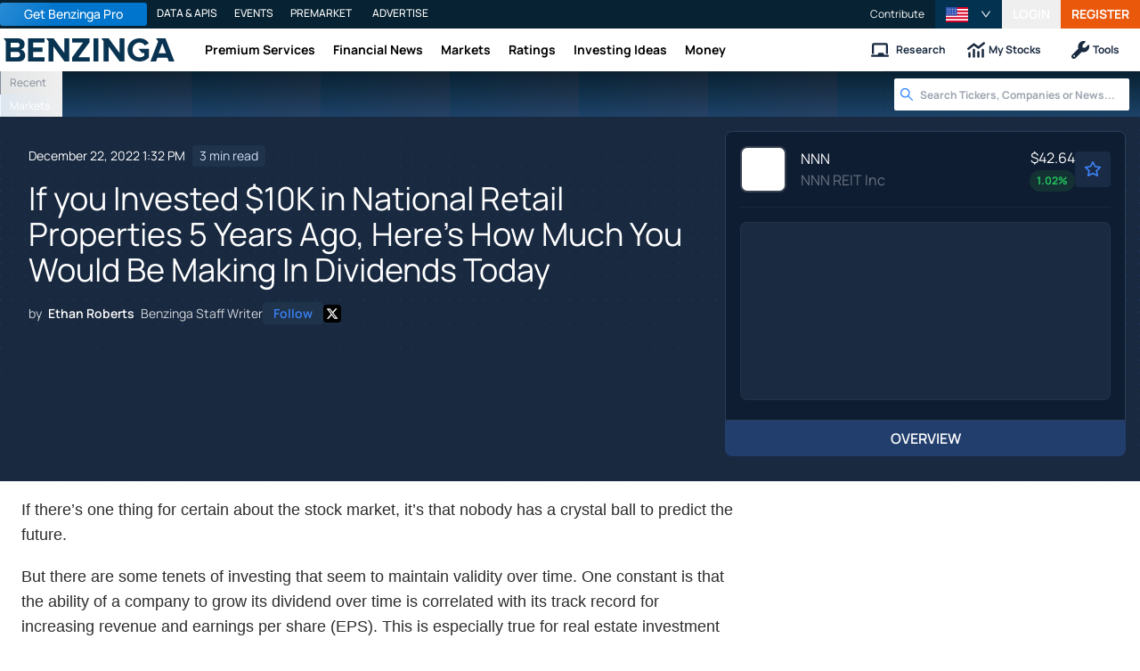

--- FILE ---
content_type: text/html; charset=utf-8
request_url: https://www.benzinga.com/real-estate/reit/22/12/30178312/if-you-invested-10k-in-national-retail-properties-5-years-ago-heres-how-much-you-would-be-making
body_size: 47963
content:
<!DOCTYPE html><html lang="en"><head><meta charSet="utf-8" data-next-head=""/><meta name="viewport" content="width=device-width" data-next-head=""/><script async="" src="//static.chartbeat.com/js/chartbeat_mab.js"></script><title data-next-head="">If you Invested $10K in National Retail Properties 5 Years Ago, Here&#x27;s How Much You Would Be Making In Dividends Today - NNN REIT (NYSE:NNN) - Benzinga</title><meta content="Copyright Benzinga. All rights reserved." name="copyright" data-next-head=""/><meta content="If there&amp;rsquo;s one thing for certain about the stock market, it&amp;rsquo;s that nobody has a crystal ball to predict the future.&amp;nbsp;" name="description" data-next-head=""/><link href="https://www.benzinga.com/real-estate/reit/22/12/30178312/if-you-invested-10k-in-national-retail-properties-5-years-ago-heres-how-much-you-would-be-making" rel="canonical" data-next-head=""/><meta content="Ethan Roberts" name="author" data-next-head=""/><link color="#1177BA" href="/next-assets/images/safari-pinned-tab.svg" rel="mask-icon" data-next-head=""/><link href="/next-assets/images/apple-touch-icon.png" rel="apple-touch-icon" sizes="180x180" data-next-head=""/><link href="/next-assets/images/favicon-32x32.png" rel="icon" sizes="32x32" type="image/png" data-next-head=""/><link href="/next-assets/images/favicon-16x16.png" rel="icon" sizes="16x16" type="image/png" data-next-head=""/><link href="/next-assets/site.webmanifest" rel="manifest" data-next-head=""/><link color="#5bbad5" href="/next-assets/images/safari-pinned-tab.svg" rel="mask-icon" data-next-head=""/><meta content="#2d89ef" name="msapplication-TileColor" data-next-head=""/><meta content="#ffffff" name="theme-color" data-next-head=""/><meta content="159483118580" property="fb:app_id" data-next-head=""/><link href="https://feeds.benzinga.com/benzinga" rel="alternate" title="Benzinga" type="application/rss+xml" data-next-head="" /><link href="https://benzinga.com/z/30178312" id="shorturl" rel="shorturl" type="text/html" data-next-head=""/><meta content="https://www.benzinga.com/real-estate/reit/22/12/30178312/if-you-invested-10k-in-national-retail-properties-5-years-ago-heres-how-much-you-would-be-making" name="syndication-source" data-next-head=""/><meta content="summary_large_image" name="twitter:card" data-next-head=""/><meta content="@benzinga" name="twitter:site" data-next-head=""/><meta content="If you Invested $10K in National Retail Properties 5 Years Ago, Here&#x27;s How Much You Would Be Making In Dividends Today - NNN REIT (NYSE:NNN)" name="twitter:title" data-next-head=""/><meta content="If there&amp;rsquo;s one thing for certain about the stock market, it&amp;rsquo;s that nobody has a crystal ball to predict the future.&amp;nbsp;" name="twitter:description" data-next-head=""/><meta content="Benzinga" property="og:site_name" data-next-head=""/><meta content="https://www.benzinga.com/real-estate/reit/22/12/30178312/if-you-invested-10k-in-national-retail-properties-5-years-ago-heres-how-much-you-would-be-making" property="og:url" data-next-head=""/><meta content="If you Invested $10K in National Retail Properties 5 Years Ago, Here&#x27;s How Much You Would Be Making In Dividends Today - NNN REIT (NYSE:NNN)" property="og:title" data-next-head=""/><meta content="article" property="og:type" data-next-head=""/><meta content="If there&amp;rsquo;s one thing for certain about the stock market, it&amp;rsquo;s that nobody has a crystal ball to predict the future.&amp;nbsp;" property="og:description" data-next-head=""/><meta content="/next-assets/images/benzinga-schema-image-default.png" property="og:image" data-next-head=""/><meta content="image/jpeg" property="og:image:type" data-next-head=""/><meta content="1200" property="og:image:width" data-next-head=""/><meta content="630" property="og:image:height" data-next-head=""/><meta content="app-id=688949481, app-argument=https://itunes.apple.com/us/app/id688949481" name="apple-itunes-app" property="Benzinga for iOS" data-next-head=""/><meta content="yes" name="mobile-web-app-capable" data-next-head=""/><meta content="black" name="apple-mobile-web-app-status-bar-style" data-next-head=""/><meta content="max-image-preview:large" name="robots" data-next-head=""/><link href="/manifest.json" rel="manifest" data-next-head=""/><meta content="648186192" property="fb:admins" data-next-head=""/><meta content="B01B3489A33F83DDA4083E88C260097C" name="msvalidate.01" data-next-head=""/><meta content="84f3b1552db5dfbe" name="y_key" data-next-head=""/><meta content="101a0095-334d-4935-b87e-0e8fc771214e" name="fo-verify" data-next-head=""/><meta content="English" name="language" data-next-head=""/><link href="https://www.benzinga.com/real-estate/reit/22/12/30178312/if-you-invested-10k-in-national-retail-properties-5-years-ago-heres-how-much-you-would-be-making" hrefLang="x-default" rel="alternate" data-next-head=""/><link href="https://www.benzinga.com/real-estate/reit/22/12/30178312/if-you-invested-10k-in-national-retail-properties-5-years-ago-heres-how-much-you-would-be-making" hrefLang="en" rel="alternate" data-next-head=""/><link as="image" fetchPriority="high" href="https://cdn.benzinga.com/files/images/story/2025/07/24/article-header-background-image.png?quality=85&amp;auto=webp&amp;width=1300" imageSizes="100vw" imageSrcSet="https://cdn.benzinga.com/files/images/story/2025/07/24/article-header-background-image.png?quality=85&amp;auto=webp&amp;width=1300 640w, https://cdn.benzinga.com/files/images/story/2025/07/24/article-header-background-image.png?quality=85&amp;auto=webp&amp;width=1300 750w, https://cdn.benzinga.com/files/images/story/2025/07/24/article-header-background-image.png?quality=85&amp;auto=webp&amp;width=1300 828w, https://cdn.benzinga.com/files/images/story/2025/07/24/article-header-background-image.png?quality=85&amp;auto=webp&amp;width=1300 1080w, https://cdn.benzinga.com/files/images/story/2025/07/24/article-header-background-image.png?quality=85&amp;auto=webp&amp;width=1300 1200w, https://cdn.benzinga.com/files/images/story/2025/07/24/article-header-background-image.png?quality=85&amp;auto=webp&amp;width=1300 1920w, https://cdn.benzinga.com/files/images/story/2025/07/24/article-header-background-image.png?quality=85&amp;auto=webp&amp;width=1300 2048w, https://cdn.benzinga.com/files/images/story/2025/07/24/article-header-background-image.png?quality=85&amp;auto=webp&amp;width=1300 3840w" rel="preload" data-next-head=""/><link href="https://capi.connatix.com" rel="dns-prefetch" data-next-head=""/><link href="https://cds.connatix.com" rel="dns-prefetch" data-next-head=""/><link as="script" href="https://cd.connatix.com/connatix.player.js?cid=89cc050a-c0fc-4f72-a746-d63fbd3dee72" rel="preload" data-next-head=""/><link as="document" href="https://imasdk.googleapis.com/js/core/bridge3.615.0_en.html" rel="preload" data-next-head=""/><link crossorigin="use-credentials" href="https://accounts.benzinga.com" rel="preconnect"/><link crossorigin="use-credentials" href="https://cdn.benzinga.com" rel="preconnect"/><link crossorigin="use-credentials" href="https://cdn.segment.com" rel="preconnect"/><link crossorigin="use-credentials" href="https://data-api-next.benzinga.com" rel="preconnect"/><link crossorigin="use-credentials" href="https://logx.optimizely.com" rel="dns-prefetch"/><link crossorigin="use-credentials" href="https://cdn.optimizely.com" rel="dns-prefetch"/><link href="https://ads.adthrive.com" rel="dns-prefetch"/><link href="https://www.googletagservices.com" rel="dns-prefetch"/><link href="https://www.googletagmanager.com" rel="dns-prefetch"/><link href="https://s3.tradingview.com" rel="dns-prefetch"/><link href="https://cdn.sophi.io" rel="dns-prefetch"/><link href="https://securepubads.g.doubleclick.net/tag/js/gpt.js" rel="dns-prefetch"/><link as="script" href="https://securepubads.g.doubleclick.net/tag/js/gpt.js" rel="preload"/><link as="script" href="https://www.google-analytics.com/analytics.js" rel="preload"/><link as="script" href="https://static.chartbeat.com/js/chartbeat.js" rel="preload"/><link rel="preload" href="/_next/static/media/af45276ac0342444-s.p.woff2" as="font" type="font/woff2" crossorigin="anonymous" data-next-font="size-adjust"/><link rel="preload" href="/_next/static/media/6fdd390c5a349330-s.p.woff2" as="font" type="font/woff2" crossorigin="anonymous" data-next-font="size-adjust"/><link rel="preload" href="/_next/static/media/33a31a2ac7b3f649-s.p.woff2" as="font" type="font/woff2" crossorigin="anonymous" data-next-font="size-adjust"/><link rel="preload" href="/_next/static/media/ae91174a65cf5fa0-s.p.woff2" as="font" type="font/woff2" crossorigin="anonymous" data-next-font="size-adjust"/><link rel="preload" href="/_next/static/media/cc0e4e1d63f725a6-s.p.woff2" as="font" type="font/woff2" crossorigin="anonymous" data-next-font="size-adjust"/><link rel="preload" href="/_next/static/media/2793745ad926fd24-s.p.woff2" as="font" type="font/woff2" crossorigin="anonymous" data-next-font="size-adjust"/><link rel="preload" href="/_next/static/css/242666c11f3f09a7.css" as="style"/><link rel="preload" href="/_next/static/css/bf617bc288b1aadc.css" as="style"/><script type="application/ld+json" data-next-head="">{ "@context": "http://schema.org", "@type": "NewsArticle", "publisher": {"@type":"Organization","logo":{"@type":"ImageObject","url":"/next-assets/images/schema-publisher-logo-benzinga.png"},"name":"Benzinga","url":"https://www.benzinga.com"}, "mainEntityOfPage": { "@type": "WebPage", "@id": "https://www.benzinga.com/real-estate/reit/22/12/30178312/if-you-invested-10k-in-national-retail-properties-5-years-ago-heres-how-much-you-would-be-making" }, "headline": "If you Invested $10K in National Retail Properties 5 Years Ago, Here's How Much You Would Be Making In Di", "url": "https://www.benzinga.com/real-estate/reit/22/12/30178312/if-you-invested-10k-in-national-retail-properties-5-years-ago-heres-how-much-you-would-be-making", "dateCreated": "2022-12-22T13:32:04.000-05:00", "datePublished": "2022-12-22T13:32:04.000-05:00", "dateModified": "2022-12-22T13:32:05.000-05:00", "creator": { "@type": "Person", "name": "Ethan Roberts" ,"url": "/author/ethan-roberts" }, "author": { "@type": "Person", "name": "Ethan Roberts" ,"url": "/author/ethan-roberts" }, "description": "If there&rsquo;s one thing for certain about the stock market, it&rsquo;s that nobody has a crystal ball to predict the future.&nbsp;", "keywords": ["PageIsBzPro: BZ","CMS: Drupal","category: REIT","category: Real Estate","symbol: NNN","tag: Alternative investments","tag: real estate investing","tag: Retail REITs"], "mentions": [{ "@type": "Corporation", "tickerSymbol": "NNN", "name": "National Retail Properties", "url": "https://www.benzinga.com/quote/NNN" }], "image": "/next-assets/images/benzinga-schema-image-default.png" ,"articleSection": "REIT" ,"speakable": { "@type": "SpeakableSpecification", "xpath": ["/html/head/title", "/html/head/meta[@name='description']/@content"], "cssSelector": ["#article-body p"] } ,"about": {"@type":"Corporation","name":"NNN","tickerSymbol":"NNN","url":"https://www.benzinga.com/quote/NNN"} ,"articleBody": "If there&rsquo;s one thing for certain about the stock market, it&rsquo;s that nobody has a crystal ball to predict the future. \r \r But there are some tenets of investing that seem to maintain validity over time. One constant is that the ability of a company to grow its dividend over time is correlated with its track record for increasing revenue and earnings per share (EPS). This is especially true for real estate investment trusts (REITs).\r \r When investors look for high-quality REITs to purchase, one of the best measures of future performance they consider is dividends paid over time. Are they flat or growing? Were dividends cut during the pandemic, and if so, are they now returning to prepandemic levels? Do the increases match the revenue and EPS growth, or has the payout ratio been stretched too far? Remember, as dividends grow, so does the yield on your original purchase price, so dividend growth is extremely important.\r \r Take a look at one REIT that has been growing its dividend nicely over the past five years and how much an investment in 2017 would be producing in dividends today.\r \r National Retail Properties Inc. (NYSE:NNN) is a net-lease REIT that owns a diversified group of stand-alone retail outlets across the U.S. National Retail Properties has a stable tenant base with names like 7-Eleven, Sunoco LP, Best Buy, Camping World, BJ&#39;s Wholesale Club and Chuck E. Cheese.\r \r National Retail Properties&rsquo; portfolio consists of 3,349 properties in 48 states. In its third-quarter operating results, National Retail Properties stated that its properties are 99.4% occupied with a weighted average remaining lease term of 10.4 years. These are excellent numbers and should bode well for investors even if 2023 brings about a hard recession.\r \r Five years ago, the share price of National Retail Properties was $42.34. Its quarterly paid dividend was $0.475, or $1.90 annually, for a yield of 4.4%. If you had invested $10,000 in National Retail Properties, you would have received 236.18 shares.\r \r Over those five years, National Retail Properties has raised its dividend five times and the dividend stands today at $0.55, or $2.20 annually. This is an increase of 15.7%. There were no cuts made to the dividend, even during the worst of the pandemic when retail outlets were suffering.\r \r The dividends collected during that time would have been $10.31, and with the most recent closing price of $45.82, your total return over five years would be 32.57%. Your original $10,000 investment would now be worth $13,256.48, and the yield on your original purchase price would have increased from 4.4% to 5.1%.\r \r Some investors prefer to reinvest dividends to acquire more shares, rather than collect the income. If you had chosen to reinvest the dividends from National Retail Properties, the original 236.18 shares would have grown to 298.32 shares and your total return over five years would be 36.69%.\r \r During those five years, National Retail Properties has justified its dividend increases by expanding its quarterly revenue from $150.25 million to $190.78 and growing its quarterly funds from operations (FFO) from $0.63 to $0.79. The present forward dividend to FFO payout ratio is a reasonable 70%.\r \r On its company website, National Retail Properties points out that it has produced 33 consecutive annual increases. Its company motto reads, &ldquo;The power of consistency is profound.&rdquo; And over the past five years, National Retail Properties has certainly proven that to be true.\r \r Read next: This Fund Is Looking To Grant Moderate Returns If The Real Estate Market Doesn&#39;t Collapse &ndash; And Spectacular If It Does\r \r Weekly REIT Report: REITs are one of the most misunderstood investment options, making it difficult for investors to spot incredible opportunities until it&rsquo;s too late. Benzinga&rsquo;s in-house real estate research team has been working hard to identify the greatest opportunities in today&rsquo;s market, which you can gain access to for free by signing up for Benzinga&rsquo;s Weekly REIT Report.\r \r More on Real Estate from Benzinga\r \r \r \tBezos-Backed Startup Lets You Become A Landlord With $100\r \tThis Little-Known REIT Is Producing Double-Digit Returns In A Bear Market: How?\r \r \r Photo by Marten Bjork on Unsplash\r " }</script><script type="application/ld+json" data-next-head="">{ "@context": "http://schema.org", "@type": "NewsMediaOrganization", "name": "Benzinga", "email": "info@benzinga.com", "legalName": "Benzinga", "telephone": "877-440-9464", "url": "https://www.benzinga.com/", "logo": "/next-assets/images/schema-publisher-logo-benzinga.png", "image": "/next-assets/images/benzinga-schema-image-default.png", "address": { "@type": "PostalAddress", "addressLocality": "Detroit", "addressRegion": "MI", "postalCode": "48226", "streetAddress": "1 Campus Martius Suite 200", "addressCountry": "US" }, "sameAs": [ "https://www.facebook.com/pages/Benzingacom/159483118580?v=app_7146470109", "https://twitter.com/benzinga", "https://www.linkedin.com/company/benzinga", "https://plus.google.com/108838891574408087738/posts", "https://www.youtube.com/user/BenzingaTV" ], "brand": [ { "@type": "Brand", "name": "PreMarket Playbook", "url": "https://www.benzinga.com/premarket" }, { "@type": "Brand", "name": "Benzinga Markets", "url": "https://www.benzinga.com/markets/" }, { "@type": "Brand", "name": "Benzinga Pro", "url": "https://pro.benzinga.com/" }, { "@type": "Brand", "name": "Benzinga Cloud: Data & APIs", "url": "https://www.benzinga.com/apis" }, { "@type": "Brand", "name": "Benzinga Events", "url": "https://www.benzinga.com/events" }, { "@type": "Brand", "name": "Benzinga Money", "url": "https://www.benzinga.com/money/" } ] }</script><script id="voice-search-schema" type="application/ld+json" data-next-head="">{"@context":"https://schema.org/","@type":"WebPage","name":"Benzinga","speakable":{"@type":"SpeakableSpecification","xpath":["/html/head/title","/html/head/meta[@name='description']/@content"]},"url":"https://www.benzinga.com/"}</script><script id="sitelink-search-schema" type="application/ld+json" data-next-head="">{"@context":"https://schema.org/","@type":"WebSite","name":"Benzinga","potentialAction":{"@type":"SearchAction","query-input":"required name=search_term_string","target":"https://www.benzinga.com/search/fast?cx={search_term_string}"},"url":"https://www.benzinga.com/"}</script><script id="navigation-header-schema" type="application/ld+json" data-next-head="">{"@context":"https://schema.org","@type":"SiteNavigationElement","Name":["Premium Services","Financial News","Markets","Ratings","Investing Ideas","Money"],"Url":["https://www.benzinga.com/services","https://www.benzinga.com/news","https://www.benzinga.com/markets","https://www.benzinga.com/analyst-stock-ratings","https://www.benzinga.com/trading-ideas","https://www.benzinga.com/money"]}</script><style>:root, :host {
  --fa-font-solid: normal 900 1em/1 "Font Awesome 6 Free";
  --fa-font-regular: normal 400 1em/1 "Font Awesome 6 Free";
  --fa-font-light: normal 300 1em/1 "Font Awesome 6 Pro";
  --fa-font-thin: normal 100 1em/1 "Font Awesome 6 Pro";
  --fa-font-duotone: normal 900 1em/1 "Font Awesome 6 Duotone";
  --fa-font-duotone-regular: normal 400 1em/1 "Font Awesome 6 Duotone";
  --fa-font-duotone-light: normal 300 1em/1 "Font Awesome 6 Duotone";
  --fa-font-duotone-thin: normal 100 1em/1 "Font Awesome 6 Duotone";
  --fa-font-brands: normal 400 1em/1 "Font Awesome 6 Brands";
  --fa-font-sharp-solid: normal 900 1em/1 "Font Awesome 6 Sharp";
  --fa-font-sharp-regular: normal 400 1em/1 "Font Awesome 6 Sharp";
  --fa-font-sharp-light: normal 300 1em/1 "Font Awesome 6 Sharp";
  --fa-font-sharp-thin: normal 100 1em/1 "Font Awesome 6 Sharp";
  --fa-font-sharp-duotone-solid: normal 900 1em/1 "Font Awesome 6 Sharp Duotone";
  --fa-font-sharp-duotone-regular: normal 400 1em/1 "Font Awesome 6 Sharp Duotone";
  --fa-font-sharp-duotone-light: normal 300 1em/1 "Font Awesome 6 Sharp Duotone";
  --fa-font-sharp-duotone-thin: normal 100 1em/1 "Font Awesome 6 Sharp Duotone";
}

svg:not(:root).svg-inline--fa, svg:not(:host).svg-inline--fa {
  overflow: visible;
  box-sizing: content-box;
}

.svg-inline--fa {
  display: var(--fa-display, inline-block);
  height: 1em;
  overflow: visible;
  vertical-align: -0.125em;
}
.svg-inline--fa.fa-2xs {
  vertical-align: 0.1em;
}
.svg-inline--fa.fa-xs {
  vertical-align: 0em;
}
.svg-inline--fa.fa-sm {
  vertical-align: -0.0714285705em;
}
.svg-inline--fa.fa-lg {
  vertical-align: -0.2em;
}
.svg-inline--fa.fa-xl {
  vertical-align: -0.25em;
}
.svg-inline--fa.fa-2xl {
  vertical-align: -0.3125em;
}
.svg-inline--fa.fa-pull-left {
  margin-right: var(--fa-pull-margin, 0.3em);
  width: auto;
}
.svg-inline--fa.fa-pull-right {
  margin-left: var(--fa-pull-margin, 0.3em);
  width: auto;
}
.svg-inline--fa.fa-li {
  width: var(--fa-li-width, 2em);
  top: 0.25em;
}
.svg-inline--fa.fa-fw {
  width: var(--fa-fw-width, 1.25em);
}

.fa-layers svg.svg-inline--fa {
  bottom: 0;
  left: 0;
  margin: auto;
  position: absolute;
  right: 0;
  top: 0;
}

.fa-layers-counter, .fa-layers-text {
  display: inline-block;
  position: absolute;
  text-align: center;
}

.fa-layers {
  display: inline-block;
  height: 1em;
  position: relative;
  text-align: center;
  vertical-align: -0.125em;
  width: 1em;
}
.fa-layers svg.svg-inline--fa {
  transform-origin: center center;
}

.fa-layers-text {
  left: 50%;
  top: 50%;
  transform: translate(-50%, -50%);
  transform-origin: center center;
}

.fa-layers-counter {
  background-color: var(--fa-counter-background-color, #ff253a);
  border-radius: var(--fa-counter-border-radius, 1em);
  box-sizing: border-box;
  color: var(--fa-inverse, #fff);
  line-height: var(--fa-counter-line-height, 1);
  max-width: var(--fa-counter-max-width, 5em);
  min-width: var(--fa-counter-min-width, 1.5em);
  overflow: hidden;
  padding: var(--fa-counter-padding, 0.25em 0.5em);
  right: var(--fa-right, 0);
  text-overflow: ellipsis;
  top: var(--fa-top, 0);
  transform: scale(var(--fa-counter-scale, 0.25));
  transform-origin: top right;
}

.fa-layers-bottom-right {
  bottom: var(--fa-bottom, 0);
  right: var(--fa-right, 0);
  top: auto;
  transform: scale(var(--fa-layers-scale, 0.25));
  transform-origin: bottom right;
}

.fa-layers-bottom-left {
  bottom: var(--fa-bottom, 0);
  left: var(--fa-left, 0);
  right: auto;
  top: auto;
  transform: scale(var(--fa-layers-scale, 0.25));
  transform-origin: bottom left;
}

.fa-layers-top-right {
  top: var(--fa-top, 0);
  right: var(--fa-right, 0);
  transform: scale(var(--fa-layers-scale, 0.25));
  transform-origin: top right;
}

.fa-layers-top-left {
  left: var(--fa-left, 0);
  right: auto;
  top: var(--fa-top, 0);
  transform: scale(var(--fa-layers-scale, 0.25));
  transform-origin: top left;
}

.fa-1x {
  font-size: 1em;
}

.fa-2x {
  font-size: 2em;
}

.fa-3x {
  font-size: 3em;
}

.fa-4x {
  font-size: 4em;
}

.fa-5x {
  font-size: 5em;
}

.fa-6x {
  font-size: 6em;
}

.fa-7x {
  font-size: 7em;
}

.fa-8x {
  font-size: 8em;
}

.fa-9x {
  font-size: 9em;
}

.fa-10x {
  font-size: 10em;
}

.fa-2xs {
  font-size: 0.625em;
  line-height: 0.1em;
  vertical-align: 0.225em;
}

.fa-xs {
  font-size: 0.75em;
  line-height: 0.0833333337em;
  vertical-align: 0.125em;
}

.fa-sm {
  font-size: 0.875em;
  line-height: 0.0714285718em;
  vertical-align: 0.0535714295em;
}

.fa-lg {
  font-size: 1.25em;
  line-height: 0.05em;
  vertical-align: -0.075em;
}

.fa-xl {
  font-size: 1.5em;
  line-height: 0.0416666682em;
  vertical-align: -0.125em;
}

.fa-2xl {
  font-size: 2em;
  line-height: 0.03125em;
  vertical-align: -0.1875em;
}

.fa-fw {
  text-align: center;
  width: 1.25em;
}

.fa-ul {
  list-style-type: none;
  margin-left: var(--fa-li-margin, 2.5em);
  padding-left: 0;
}
.fa-ul > li {
  position: relative;
}

.fa-li {
  left: calc(-1 * var(--fa-li-width, 2em));
  position: absolute;
  text-align: center;
  width: var(--fa-li-width, 2em);
  line-height: inherit;
}

.fa-border {
  border-color: var(--fa-border-color, #eee);
  border-radius: var(--fa-border-radius, 0.1em);
  border-style: var(--fa-border-style, solid);
  border-width: var(--fa-border-width, 0.08em);
  padding: var(--fa-border-padding, 0.2em 0.25em 0.15em);
}

.fa-pull-left {
  float: left;
  margin-right: var(--fa-pull-margin, 0.3em);
}

.fa-pull-right {
  float: right;
  margin-left: var(--fa-pull-margin, 0.3em);
}

.fa-beat {
  animation-name: fa-beat;
  animation-delay: var(--fa-animation-delay, 0s);
  animation-direction: var(--fa-animation-direction, normal);
  animation-duration: var(--fa-animation-duration, 1s);
  animation-iteration-count: var(--fa-animation-iteration-count, infinite);
  animation-timing-function: var(--fa-animation-timing, ease-in-out);
}

.fa-bounce {
  animation-name: fa-bounce;
  animation-delay: var(--fa-animation-delay, 0s);
  animation-direction: var(--fa-animation-direction, normal);
  animation-duration: var(--fa-animation-duration, 1s);
  animation-iteration-count: var(--fa-animation-iteration-count, infinite);
  animation-timing-function: var(--fa-animation-timing, cubic-bezier(0.28, 0.84, 0.42, 1));
}

.fa-fade {
  animation-name: fa-fade;
  animation-delay: var(--fa-animation-delay, 0s);
  animation-direction: var(--fa-animation-direction, normal);
  animation-duration: var(--fa-animation-duration, 1s);
  animation-iteration-count: var(--fa-animation-iteration-count, infinite);
  animation-timing-function: var(--fa-animation-timing, cubic-bezier(0.4, 0, 0.6, 1));
}

.fa-beat-fade {
  animation-name: fa-beat-fade;
  animation-delay: var(--fa-animation-delay, 0s);
  animation-direction: var(--fa-animation-direction, normal);
  animation-duration: var(--fa-animation-duration, 1s);
  animation-iteration-count: var(--fa-animation-iteration-count, infinite);
  animation-timing-function: var(--fa-animation-timing, cubic-bezier(0.4, 0, 0.6, 1));
}

.fa-flip {
  animation-name: fa-flip;
  animation-delay: var(--fa-animation-delay, 0s);
  animation-direction: var(--fa-animation-direction, normal);
  animation-duration: var(--fa-animation-duration, 1s);
  animation-iteration-count: var(--fa-animation-iteration-count, infinite);
  animation-timing-function: var(--fa-animation-timing, ease-in-out);
}

.fa-shake {
  animation-name: fa-shake;
  animation-delay: var(--fa-animation-delay, 0s);
  animation-direction: var(--fa-animation-direction, normal);
  animation-duration: var(--fa-animation-duration, 1s);
  animation-iteration-count: var(--fa-animation-iteration-count, infinite);
  animation-timing-function: var(--fa-animation-timing, linear);
}

.fa-spin {
  animation-name: fa-spin;
  animation-delay: var(--fa-animation-delay, 0s);
  animation-direction: var(--fa-animation-direction, normal);
  animation-duration: var(--fa-animation-duration, 2s);
  animation-iteration-count: var(--fa-animation-iteration-count, infinite);
  animation-timing-function: var(--fa-animation-timing, linear);
}

.fa-spin-reverse {
  --fa-animation-direction: reverse;
}

.fa-pulse,
.fa-spin-pulse {
  animation-name: fa-spin;
  animation-direction: var(--fa-animation-direction, normal);
  animation-duration: var(--fa-animation-duration, 1s);
  animation-iteration-count: var(--fa-animation-iteration-count, infinite);
  animation-timing-function: var(--fa-animation-timing, steps(8));
}

@media (prefers-reduced-motion: reduce) {
  .fa-beat,
.fa-bounce,
.fa-fade,
.fa-beat-fade,
.fa-flip,
.fa-pulse,
.fa-shake,
.fa-spin,
.fa-spin-pulse {
    animation-delay: -1ms;
    animation-duration: 1ms;
    animation-iteration-count: 1;
    transition-delay: 0s;
    transition-duration: 0s;
  }
}
@keyframes fa-beat {
  0%, 90% {
    transform: scale(1);
  }
  45% {
    transform: scale(var(--fa-beat-scale, 1.25));
  }
}
@keyframes fa-bounce {
  0% {
    transform: scale(1, 1) translateY(0);
  }
  10% {
    transform: scale(var(--fa-bounce-start-scale-x, 1.1), var(--fa-bounce-start-scale-y, 0.9)) translateY(0);
  }
  30% {
    transform: scale(var(--fa-bounce-jump-scale-x, 0.9), var(--fa-bounce-jump-scale-y, 1.1)) translateY(var(--fa-bounce-height, -0.5em));
  }
  50% {
    transform: scale(var(--fa-bounce-land-scale-x, 1.05), var(--fa-bounce-land-scale-y, 0.95)) translateY(0);
  }
  57% {
    transform: scale(1, 1) translateY(var(--fa-bounce-rebound, -0.125em));
  }
  64% {
    transform: scale(1, 1) translateY(0);
  }
  100% {
    transform: scale(1, 1) translateY(0);
  }
}
@keyframes fa-fade {
  50% {
    opacity: var(--fa-fade-opacity, 0.4);
  }
}
@keyframes fa-beat-fade {
  0%, 100% {
    opacity: var(--fa-beat-fade-opacity, 0.4);
    transform: scale(1);
  }
  50% {
    opacity: 1;
    transform: scale(var(--fa-beat-fade-scale, 1.125));
  }
}
@keyframes fa-flip {
  50% {
    transform: rotate3d(var(--fa-flip-x, 0), var(--fa-flip-y, 1), var(--fa-flip-z, 0), var(--fa-flip-angle, -180deg));
  }
}
@keyframes fa-shake {
  0% {
    transform: rotate(-15deg);
  }
  4% {
    transform: rotate(15deg);
  }
  8%, 24% {
    transform: rotate(-18deg);
  }
  12%, 28% {
    transform: rotate(18deg);
  }
  16% {
    transform: rotate(-22deg);
  }
  20% {
    transform: rotate(22deg);
  }
  32% {
    transform: rotate(-12deg);
  }
  36% {
    transform: rotate(12deg);
  }
  40%, 100% {
    transform: rotate(0deg);
  }
}
@keyframes fa-spin {
  0% {
    transform: rotate(0deg);
  }
  100% {
    transform: rotate(360deg);
  }
}
.fa-rotate-90 {
  transform: rotate(90deg);
}

.fa-rotate-180 {
  transform: rotate(180deg);
}

.fa-rotate-270 {
  transform: rotate(270deg);
}

.fa-flip-horizontal {
  transform: scale(-1, 1);
}

.fa-flip-vertical {
  transform: scale(1, -1);
}

.fa-flip-both,
.fa-flip-horizontal.fa-flip-vertical {
  transform: scale(-1, -1);
}

.fa-rotate-by {
  transform: rotate(var(--fa-rotate-angle, 0));
}

.fa-stack {
  display: inline-block;
  vertical-align: middle;
  height: 2em;
  position: relative;
  width: 2.5em;
}

.fa-stack-1x,
.fa-stack-2x {
  bottom: 0;
  left: 0;
  margin: auto;
  position: absolute;
  right: 0;
  top: 0;
  z-index: var(--fa-stack-z-index, auto);
}

.svg-inline--fa.fa-stack-1x {
  height: 1em;
  width: 1.25em;
}
.svg-inline--fa.fa-stack-2x {
  height: 2em;
  width: 2.5em;
}

.fa-inverse {
  color: var(--fa-inverse, #fff);
}

.sr-only,
.fa-sr-only {
  position: absolute;
  width: 1px;
  height: 1px;
  padding: 0;
  margin: -1px;
  overflow: hidden;
  clip: rect(0, 0, 0, 0);
  white-space: nowrap;
  border-width: 0;
}

.sr-only-focusable:not(:focus),
.fa-sr-only-focusable:not(:focus) {
  position: absolute;
  width: 1px;
  height: 1px;
  padding: 0;
  margin: -1px;
  overflow: hidden;
  clip: rect(0, 0, 0, 0);
  white-space: nowrap;
  border-width: 0;
}

.svg-inline--fa .fa-primary {
  fill: var(--fa-primary-color, currentColor);
  opacity: var(--fa-primary-opacity, 1);
}

.svg-inline--fa .fa-secondary {
  fill: var(--fa-secondary-color, currentColor);
  opacity: var(--fa-secondary-opacity, 0.4);
}

.svg-inline--fa.fa-swap-opacity .fa-primary {
  opacity: var(--fa-secondary-opacity, 0.4);
}

.svg-inline--fa.fa-swap-opacity .fa-secondary {
  opacity: var(--fa-primary-opacity, 1);
}

.svg-inline--fa mask .fa-primary,
.svg-inline--fa mask .fa-secondary {
  fill: black;
}</style><script data-nscript="beforeInteractive" id="chartbeat">
  (function() {
    var pageDomain = window.location.hostname || "";

    // Check if current domain is a test domain
    if (pageDomain === "" || pageDomain.includes("zingbot") || pageDomain.includes("local.") || pageDomain.includes("bzsbx.") || pageDomain.includes("moneysbx.")) {
      pageDomain = 'zingbot.bz';
    } else if('benzinga.com' === '') {
      pageDomain = pageDomain.replace('www.', '');
    } else {
      pageDomain = 'benzinga.com';
    }

    var _sf_async_config = window._sf_async_config = (window._sf_async_config || {});
    _sf_async_config.uid = '2586';
    _sf_async_config.domain = pageDomain;
    _sf_async_config.useCanonical = true;
    _sf_async_config.useCanonicalDomain = false;
    _sf_async_config.sections =  'REIT, Real Estate, Alternative investments, real estate investing, Retail REITs';
    _sf_async_config.authors = 'Ethan Roberts';
    _sf_async_config.flickerControl = false;

    var _cbq = window._cbq = (window._cbq || []);

    function loadChartbeat(userType) {
      _cbq.push(['_acct', userType]);

      var e = document.createElement('script');
      var n = document.getElementsByTagName('script')[0];
      e.type = 'text/javascript';
      e.async = true;
      e.src = 'https://static.chartbeat.com/js/chartbeat.js';
      n.parentNode.insertBefore(e, n);
    }
    window.loadChartbeat = loadChartbeat;
  })();
</script><script type="text/javascript">window.OneSignal = window.OneSignal || [];</script><link rel="stylesheet" href="/_next/static/css/242666c11f3f09a7.css" data-n-g=""/><link rel="stylesheet" href="/_next/static/css/bf617bc288b1aadc.css" data-n-p=""/><noscript data-n-css=""></noscript><script defer="" noModule="" src="/_next/static/chunks/polyfills-42372ed130431b0a.js"></script><script src="/_next/static/chunks/webpack-46681f24cbc19c78.js" defer=""></script><script src="/_next/static/chunks/framework-0d42a49c019d47c4.js" defer=""></script><script src="/_next/static/chunks/main-8ed334bc77528288.js" defer=""></script><script src="/_next/static/chunks/pages/_app-2bef5a307708af39.js" defer=""></script><script src="/_next/static/chunks/278aa4fa-049f6a6f71d7972e.js" defer=""></script><script src="/_next/static/chunks/4e7ef0a2-9e0415ce140545c8.js" defer=""></script><script src="/_next/static/chunks/2c25ec24-dd03be8b449120c5.js" defer=""></script><script src="/_next/static/chunks/2f7fae10-de10747cc1e0a97f.js" defer=""></script><script src="/_next/static/chunks/8184b75a-60f4dd4e19177396.js" defer=""></script><script src="/_next/static/chunks/e909c55d-4cbaa0bce0f6a1ee.js" defer=""></script><script src="/_next/static/chunks/71048281-090354387ac949fb.js" defer=""></script><script src="/_next/static/chunks/ae9cca2d-89035fa46b85cca6.js" defer=""></script><script src="/_next/static/chunks/e296efd9-0b509d20bd264089.js" defer=""></script><script src="/_next/static/chunks/9b6c5ff0-d67b7e9dffbdf357.js" defer=""></script><script src="/_next/static/chunks/da690673-1f947d053e008193.js" defer=""></script><script src="/_next/static/chunks/70428-c6ef81b1e5051e2a.js" defer=""></script><script src="/_next/static/chunks/79676-0e0511e5ebc5b7be.js" defer=""></script><script src="/_next/static/chunks/65332-73611a94bae9d61a.js" defer=""></script><script src="/_next/static/chunks/59193-edc5d18d5c04aa55.js" defer=""></script><script src="/_next/static/chunks/379-2b44eb500b6bb3b6.js" defer=""></script><script src="/_next/static/chunks/96341-e103caa71d264079.js" defer=""></script><script src="/_next/static/chunks/21911-8ee8ce942ced01a3.js" defer=""></script><script src="/_next/static/chunks/79650-4db5507709cf0a88.js" defer=""></script><script src="/_next/static/chunks/44161-83342a7a3dda3c59.js" defer=""></script><script src="/_next/static/chunks/51642-196c9b00a26a9a95.js" defer=""></script><script src="/_next/static/chunks/3707-6749e4d64e66499c.js" defer=""></script><script src="/_next/static/chunks/58500-b19dbc7aa37dad13.js" defer=""></script><script src="/_next/static/chunks/71259-f51d0e2bde374fd9.js" defer=""></script><script src="/_next/static/chunks/16836-d2b96f14cbc8dcec.js" defer=""></script><script src="/_next/static/chunks/37697-b4ddd3f21899b9d1.js" defer=""></script><script src="/_next/static/chunks/77285-f737ad5eed6b03f7.js" defer=""></script><script src="/_next/static/chunks/41503-3e4f26df1dcd1bb2.js" defer=""></script><script src="/_next/static/chunks/72053-d0847899dd4b0793.js" defer=""></script><script src="/_next/static/chunks/72038-d6b9850b095535b7.js" defer=""></script><script src="/_next/static/chunks/71052-b02872008e996f85.js" defer=""></script><script src="/_next/static/chunks/96302-9400c94d5dd5e4eb.js" defer=""></script><script src="/_next/static/chunks/97867-18fc247ec32ea6bf.js" defer=""></script><script src="/_next/static/chunks/46676-658a5184948fa883.js" defer=""></script><script src="/_next/static/chunks/74237-4a860255e1574f93.js" defer=""></script><script src="/_next/static/chunks/48919-874225921fb1da07.js" defer=""></script><script src="/_next/static/chunks/7668-8067a396d0e93d67.js" defer=""></script><script src="/_next/static/chunks/21741-b78861425b507c4d.js" defer=""></script><script src="/_next/static/chunks/68270-3a33af4037c35b80.js" defer=""></script><script src="/_next/static/chunks/37913-18fd168f01a2cd33.js" defer=""></script><script src="/_next/static/chunks/40857-875003d9ad631888.js" defer=""></script><script src="/_next/static/chunks/55332-9d662737c678f027.js" defer=""></script><script src="/_next/static/chunks/4478-f562ff300a09cfd6.js" defer=""></script><script src="/_next/static/chunks/91903-3907c33709bcbf3f.js" defer=""></script><script src="/_next/static/chunks/49319-41fc2e8fc6440282.js" defer=""></script><script src="/_next/static/chunks/34648-23cc5bae4635aeac.js" defer=""></script><script src="/_next/static/chunks/46765-7307083193a409fd.js" defer=""></script><script src="/_next/static/chunks/76383-cdab901b0ec0dda0.js" defer=""></script><script src="/_next/static/chunks/5998-e0b3bab9bcbee609.js" defer=""></script><script src="/_next/static/chunks/20436-39fca9a309128494.js" defer=""></script><script src="/_next/static/chunks/35605-ef610e4e85227798.js" defer=""></script><script src="/_next/static/chunks/41761-bc8f45777a5c2055.js" defer=""></script><script src="/_next/static/chunks/94441-51e1855e12d45403.js" defer=""></script><script src="/_next/static/chunks/47411-409c73a05b3f2d6d.js" defer=""></script><script src="/_next/static/chunks/56266-d167f19068dca6a1.js" defer=""></script><script src="/_next/static/chunks/20767-4948884420dbf1fb.js" defer=""></script><script src="/_next/static/chunks/67566-1aa3cd926a3a74d6.js" defer=""></script><script src="/_next/static/chunks/34522-c66ea3e8dd5f6422.js" defer=""></script><script src="/_next/static/chunks/pages/article/%5Bid%5D-29b65e9408c445a6.js" defer=""></script><script src="/_next/static/__yWxN9afZpsRyHfc3KIJ/_buildManifest.js" defer=""></script><script src="/_next/static/__yWxN9afZpsRyHfc3KIJ/_ssgManifest.js" defer=""></script><style data-styled="" data-styled-version="6.1.18">[data-hot-toast] [data-icon]{width:16px!important;height:16px!important;min-width:16px!important;min-height:16px!important;}/*!sc*/
[data-hot-toast] [data-icon] svg{width:16px!important;height:16px!important;}/*!sc*/
.bz-featured-ad{position:relative;}/*!sc*/
.bz-featured-ad::after{position:absolute;content:'Featured Ad';padding:1px 10px;vertical-align:super;font-size:12px;display:inline-block;background:#f5f5f5;border-radius:16px;margin-left:3px;border:1px solid #cacaca;bottom:5px;left:inherit;}/*!sc*/
data-styled.g37[id="sc-global-fUvVbA1"]{content:"sc-global-fUvVbA1,"}/*!sc*/
.cqmBiN{font-size:14px;color:#192940;font-weight:600;display:inline-flex;text-decoration:none;align-items:center;justify-content:center;line-height:1rem;background:#ffffff;box-shadow:0 1px 2px 0 rgba(0, 0, 0, 0.05);border:solid 1px #E1EBFA;border-radius:4px;padding-top:0.5rem;padding-bottom:0.5rem;padding-left:0.75rem;padding-right:0.75rem;transition:0.25s background-color ease-in-out,0.25s color ease-in-out,0.25s border-color ease-in-out;}/*!sc*/
.cqmBiN >span{display:contents;}/*!sc*/
.cqmBiN.sm{padding-left:0.35rem;padding-right:0.35rem;width:auto;height:24px;font-size:0.75rem;border-radius:0.25rem;}/*!sc*/
.cqmBiN.lg{height:56px;padding:1rem 2.5rem;font-weight:700;font-size:1rem;line-height:1.25rem;}/*!sc*/
.cqmBiN.fusion-md{height:40px;padding:0 1rem;font-weight:700;flex-shrink:0;}/*!sc*/
.cqmBiN:focus{outline:none;}/*!sc*/
.cqmBiN.danger{color:#c81e1e;border:solid 1px #f98080;background:#fdf2f2;}/*!sc*/
.cqmBiN.danger:hover{background:#fde8e8;}/*!sc*/
.cqmBiN.flat{color:#395173;border:solid 1px #E1EBFA;background:transparent;}/*!sc*/
.cqmBiN.danger-filled{color:#ffffff;border:solid 1px #e02424;background:#e02424;}/*!sc*/
.cqmBiN.danger-filled:hover{background:#f05252;}/*!sc*/
.cqmBiN.primary{color:#1a56db;border:solid 1px #3f83f8;background:#c3ddfd;}/*!sc*/
.cqmBiN.primary:hover{background:#a4cafe;}/*!sc*/
.cqmBiN.success-filled{color:#ffffff;border:solid 1px #0e9f6e;background:#0e9f6e;}/*!sc*/
.cqmBiN.success-filled:hover{background:#31c48d;}/*!sc*/
.cqmBiN.success{color:#046c4e;border:solid 1px #0e9f6e;background:#bcf0da;}/*!sc*/
.cqmBiN.success:hover{background:#84e1bc;}/*!sc*/
.cqmBiN.warning{color:#b43403;border:solid 1px #ff5a1f;background:#fcd9bd;}/*!sc*/
.cqmBiN.warning:hover{background:#fdba8c;}/*!sc*/
.cqmBiN.full{width:100%;display:inherit;}/*!sc*/
.cqmBiN.full span{width:100%;text-align:center;}/*!sc*/
.cqmBiN.cta{background-color:#002d45;color:#ffffff;height:2.5rem;letter-spacing:0.1em;text-transform:uppercase;width:100%;}/*!sc*/
.cqmBiN.cta:hover{background-color:rgb(217, 105, 0);box-shadow:0 4px 6px -1px rgba(0, 0, 0, 0.1),0 2px 4px -1px rgba(0, 0, 0, 0.06);position:relative;bottom:2px;}/*!sc*/
.cqmBiN.flat-orange{color:#ffffff;border:solid 1px #ff5a1f;background:#ff5a1f;}/*!sc*/
.cqmBiN.flat-orange:hover{background:#d03801;}/*!sc*/
.cqmBiN.flat-black{color:#ffffff;border:solid 1px #000000;background:#000000;transition:0.2s;}/*!sc*/
.cqmBiN.flat-black:hover{background:#ffffff;color:#000000;}/*!sc*/
.cqmBiN.flat-gray{color:#ffffff;border:solid 1px #5B7292;background:#5B7292;transition:0.2s;}/*!sc*/
.cqmBiN.flat-gray:hover{background:#ffffff;color:#000000;}/*!sc*/
.cqmBiN.light-gray{color:#000000;border:solid 1px #CEDDF2;background:#CEDDF2;transition:0.2s;}/*!sc*/
.cqmBiN.light-gray:hover{background:#B8CBE6;color:#000000;}/*!sc*/
.cqmBiN.flat-blue{color:#ffffff;border:solid 1px #3f83f8;background:#3f83f8;}/*!sc*/
.cqmBiN.flat-blue:hover{background:#1c64f2;}/*!sc*/
.cqmBiN.dark-blue{color:#ffffff;border:solid 1px #233876;background:#233876;}/*!sc*/
.cqmBiN.dark-blue:hover{background:#1e429f;}/*!sc*/
.cqmBiN.flat-light-blue{color:#3f83f8;border:solid 1px #e1effe;background:#e1effe;}/*!sc*/
.cqmBiN.flat-light-blue:hover{background:#c3ddfd;}/*!sc*/
.cqmBiN.flat-light-blue-outlined{color:#3f83f8;border:solid 1px #CEDDF2;background:#e1effe;box-shadow:unset;}/*!sc*/
.cqmBiN.flat-light-blue-outlined:hover{background:#c3ddfd;}/*!sc*/
.cqmBiN.flat-red{color:#ffffff;border:solid 1px #f05252;background:#f05252;}/*!sc*/
.cqmBiN.flat-red:hover{background:#e02424;}/*!sc*/
.cqmBiN.flat-ind-blue{color:#ffffff;border:solid 1px #24344F;background:#24344F;}/*!sc*/
.cqmBiN.flat-ind-blue:hover{background:#24344F;}/*!sc*/
.cqmBiN.white-outline{background:rgba(26, 121, 255, 0.05);border:1px solid #ffffff;color:#ffffff;}/*!sc*/
.cqmBiN.white-outline:hover{background:rgba(210, 210, 210, 0.1);}/*!sc*/
.cqmBiN.fusion-outline{background:rgba(26, 121, 255, 0.05);border:1px solid rgba(26, 121, 255, 0.75);color:#3f83f8;}/*!sc*/
.cqmBiN.fusion-outline:hover{background:rgba(26, 121, 255, 0.1);}/*!sc*/
.cqmBiN.fusion-secondary{background:#E1EBFA;border:0;color:#3f83f8;}/*!sc*/
.cqmBiN.fusion-secondary:hover{background:rgba(26, 121, 255, 0.1);}/*!sc*/
.cqmBiN.fusion-white{background:#ffffff;color:#3f83f8;border:none;}/*!sc*/
.cqmBiN.fusion-white:hover{background:#3f83f8;color:#ffffff;}/*!sc*/
data-styled.g40[id="sc-jSJJpv"]{content:"cqmBiN,"}/*!sc*/
.cDQGey.spinner{flex:1;display:flex;flex-direction:column;font-size:25px;align-items:center;justify-content:center;}/*!sc*/
.cDQGey.spinner .spinner-icon{color:transparent;fill:#1A79FF;-webkit-animation:spin 1s linear infinite;animation:spin 1s linear infinite;width:2rem;height:2rem;}/*!sc*/
.cDQGey.spinner .text-text{font-size:14px;color:#1A79FF;margin-top:0.5rem;}/*!sc*/
.cDQGey.spinner .sr-only{display:none;}/*!sc*/
@-moz-keyframes spin{0%{-moz-transform:rotate(0deg);-o-transform:rotate(0deg);-webkit-transform:rotate(0deg);transform:rotate(0deg);}100%{-moz-transform:rotate(359deg);-o-transform:rotate(359deg);-webkit-transform:rotate(359deg);transform:rotate(359deg);}}/*!sc*/
@-webkit-keyframes spin{0%{-moz-transform:rotate(0deg);-o-transform:rotate(0deg);-webkit-transform:rotate(0deg);transform:rotate(0deg);}100%{-moz-transform:rotate(359deg);-o-transform:rotate(359deg);-webkit-transform:rotate(359deg);transform:rotate(359deg);}}/*!sc*/
@-o-keyframes spin{0%{-moz-transform:rotate(0deg);-o-transform:rotate(0deg);-webkit-transform:rotate(0deg);transform:rotate(0deg);}100%{-moz-transform:rotate(359deg);-o-transform:rotate(359deg);-webkit-transform:rotate(359deg);transform:rotate(359deg);}}/*!sc*/
@-ms-keyframes spin{0%{-moz-transform:rotate(0deg);-o-transform:rotate(0deg);-webkit-transform:rotate(0deg);transform:rotate(0deg);}100%{-moz-transform:rotate(359deg);-o-transform:rotate(359deg);-webkit-transform:rotate(359deg);transform:rotate(359deg);}}/*!sc*/
@keyframes spin{0%{-moz-transform:rotate(0deg);-o-transform:rotate(0deg);-webkit-transform:rotate(0deg);transform:rotate(0deg);}100%{-moz-transform:rotate(359deg);-o-transform:rotate(359deg);-webkit-transform:rotate(359deg);transform:rotate(359deg);}}/*!sc*/
data-styled.g312[id="sc-lfyWtT"]{content:"cDQGey,"}/*!sc*/
.qrrAV{margin-top:-1.5px;}/*!sc*/
.qrrAV .layout-above .section-description{margin-bottom:1rem;}/*!sc*/
.qrrAV .related-info-container{display:inline-flex;margin:0.5rem 0;}/*!sc*/
@media (min-width: 800px){.qrrAV .has-left-sidebar .layout-sidebar{display:none;}}/*!sc*/
@media (min-width: 1100px){.qrrAV .has-left-sidebar .layout-sidebar{display:block;}}/*!sc*/
@media (min-width: 800px){.qrrAV .layout-flex{flex-direction:row;}}/*!sc*/
@media (max-width: 799px){.qrrAV .layout-flex >div{width:100%;}}/*!sc*/
.qrrAV .layout-header.full-width{padding:0;}/*!sc*/
.qrrAV .layout-header.full-width .layout-container{max-width:100%;}/*!sc*/
.qrrAV .layout-main{overflow-x:auto;width:100%;}/*!sc*/
@media (min-width: 1300px){.qrrAV .layout-container{max-width:1300px;}}/*!sc*/
@media (max-width: 1300px){.qrrAV .layout-container.full-width .layout-container,.qrrAV .layout-header.full-width .layout-container{padding:0;}}/*!sc*/
data-styled.g320[id="sc-cWAgP"]{content:"qrrAV,"}/*!sc*/
.jHBjKp{margin-top:1rem;margin-bottom:1.5rem;}/*!sc*/
data-styled.g321[id="sc-eoLBcO"]{content:"jHBjKp,"}/*!sc*/
.iWPVrP{width:300px;}/*!sc*/
@media (min-width: 800px){.iWPVrP{margin-left:1rem;}}/*!sc*/
data-styled.g322[id="sc-gceUhE"]{content:"iWPVrP,"}/*!sc*/
.kjlorF .right{float:right;margin-left:0.5rem;}/*!sc*/
.kjlorF .left{float:left;margin-right:0.5rem;}/*!sc*/
.kjlorF .center{text-align:center;margin:auto;}/*!sc*/
.kjlorF .center >figure,.kjlorF .center >img,.kjlorF .center >div{margin:auto;}/*!sc*/
.kjlorF h1.core-block,.kjlorF h2.core-block{margin-top:2rem;margin-bottom:1rem;}/*!sc*/
.kjlorF h2.core-block{color:#395173;}/*!sc*/
.kjlorF h1.core-block{font-size:36px;}/*!sc*/
.kjlorF h2.core-block{font-size:30px;}/*!sc*/
.kjlorF h3.core-block{font-size:24px;margin:1rem 0px 0.5rem 0px;}/*!sc*/
.kjlorF h4.core-block{margin:1rem 0px 0.5rem 0px;}/*!sc*/
.kjlorF ul.core-block{list-style:disc;margin-left:2rem;margin-bottom:2rem;}/*!sc*/
.kjlorF ul.core-block ul,.kjlorF ul.core-block ol{margin-bottom:0;}/*!sc*/
.kjlorF ol.core-block{list-style:decimal;margin-left:2rem;margin-bottom:2rem;}/*!sc*/
.kjlorF ol.core-block li{margin-bottom:0.2rem;}/*!sc*/
.kjlorF ol.core-block ul,.kjlorF ol.core-block ol{margin-bottom:0;}/*!sc*/
.kjlorF .wp-block-spacer{clear:both;}/*!sc*/
.kjlorF p.core-block{font-size:1.1rem;}/*!sc*/
.kjlorF .core-block a{color:#2ca2d1;}/*!sc*/
.kjlorF .alignright{float:right;margin-left:18px;}/*!sc*/
.kjlorF .wp-block-table{overflow-x:auto;}/*!sc*/
.kjlorF table.core-block{margin:1rem 0;width:100%;table-layout:fixed;}/*!sc*/
.kjlorF table.core-block tr:nth-child(odd){background:#f9f9f9;}/*!sc*/
.kjlorF table.core-block td{border-bottom:1px solid #d6d6d6;padding:4px 8px;}/*!sc*/
.kjlorF .wp-block-quote{padding:0 1em;margin:0px 0px 2rem;line-height:1.6;color:#2d2d2d;border-left:2px solid #1e429f;font-style:italic;}/*!sc*/
.kjlorF .bz-campaign hr{background:#5294c1;border:0;height:1px;margin-bottom:26px;padding:0;}/*!sc*/
data-styled.g327[id="sc-hjcUWp"]{content:"kjlorF,"}/*!sc*/
.gLkSSs.article-content-body-only{font-family:'Helvetica Neue',Helvetica,OpenSans,Arial,sans-serif;font-size:1.1rem;line-height:1.6;margin-bottom:1.2rem;}/*!sc*/
.gLkSSs.article-content-body-only .bz-campaign a{font-weight:bold;}/*!sc*/
.gLkSSs.article-content-body-only .bz-campaign p{margin-bottom:unset;}/*!sc*/
.gLkSSs.article-content-body-only .bz-campaign .banner-link .banner{background:#ffffff;border-radius:4px;border:1px solid #ceddf2;padding:16px 20px 16px 20px;display:flex;flex-direction:column;align-items:flex-start;justify-content:flex-start;gap:8px;max-width:720px;width:100%;margin:0 auto 40px;position:relative;overflow:hidden;}/*!sc*/
.gLkSSs.article-content-body-only p,.gLkSSs.article-content-body-only .core-image{margin-bottom:1.2rem;}/*!sc*/
.gLkSSs.article-content-body-only ul,.gLkSSs.article-content-body-only ol{display:block;list-style:disc outside none;margin:1em 0;padding:0 0 0 40px;}/*!sc*/
.gLkSSs.article-content-body-only ol{list-style-type:decimal;}/*!sc*/
.gLkSSs.article-content-body-only table{display:inline-table;font-size:14px;margin-bottom:1rem;}/*!sc*/
.gLkSSs.article-content-body-only table thead:nth-child(1) >tr{font-weight:600;}/*!sc*/
.gLkSSs.article-content-body-only table tbody >tr{height:30px;}/*!sc*/
.gLkSSs.article-content-body-only table tbody >tr:nth-of-type(odd){background-color:#ffffff;}/*!sc*/
.gLkSSs.article-content-body-only table tbody >tr:nth-of-type(even){background-color:#f9f9fa;}/*!sc*/
.gLkSSs.article-content-paywalled .wp-block-table,.gLkSSs.article-content-paywalled .wp-block-image,.gLkSSs.article-content-paywalled .core-block,.gLkSSs.article-content-paywalled .editor-paragraph,.gLkSSs.article-content-paywalled ul.wp-block-list:not(:last-of-type){filter:blur(10px);user-select:none;pointer-events:none;}/*!sc*/
.gLkSSs.article-content-paywalled .editor-paragraph .core-block,.gLkSSs.article-content-paywalled .editor-paragraph ul.wp-block-list{filter:unset;}/*!sc*/
data-styled.g330[id="sc-RpQnP"]{content:"gLkSSs,"}/*!sc*/
.gbVykO.tooltip-container{display:inline-flex;position:relative;align-items:center;}/*!sc*/
.gbVykO.tooltip-container.click{cursor:pointer;}/*!sc*/
data-styled.g336[id="sc-ilzbUG"]{content:"gbVykO,"}/*!sc*/
.dNOACg{display:flex;position:relative;width:100%;padding-left:unset;}/*!sc*/
.dNOACg .search-icon{align-items:center;color:#378aff;display:flex;height:44px;justify-content:center;width:44px;}/*!sc*/
.dNOACg .cancel-button{font-size:1.2rem;padding:0 10px;color:#378aff;}/*!sc*/
.dNOACg .search-button{border-radius:0;width:50px;}/*!sc*/
.dNOACg input{background-color:transparent;border-width:0;outline:none;width:100%;font-weight:bold;font-size:16px;}/*!sc*/
data-styled.g360[id="sc-ktFszw"]{content:"dNOACg,"}/*!sc*/
.iwHaRv.article-taxonomy{font-size:12px;line-height:12px;margin-bottom:26px;white-space:nowrap;}/*!sc*/
.iwHaRv.article-taxonomy a{text-decoration:none;}/*!sc*/
.iwHaRv.article-taxonomy .posted-in-list{display:flex;flex-wrap:wrap;gap:0.5rem;}/*!sc*/
data-styled.g458[id="sc-dgaUNd"]{content:"iwHaRv,"}/*!sc*/
.hrEQDc{background:#f5f5f5;border-radius:initial;border:1px solid #ddd;display:inline-block;padding:4px 8px 4px 8px;}/*!sc*/
.hrEQDc :hover{text-decoration:underline;}/*!sc*/
data-styled.g459[id="sc-kHMuNG"]{content:"hrEQDc,"}/*!sc*/
.bYftxQ .comments-count-button{color:#3f83f8;background-color:#3f83f81a;padding:0.4rem 1.25rem;border-radius:0.25rem;font-weight:600;margin:auto;}/*!sc*/
.bYftxQ .comments-count-button:hover{background-color:#3f83f833;}/*!sc*/
data-styled.g462[id="sc-kfWOER"]{content:"bYftxQ,"}/*!sc*/
.cguCyY.benzinga-logo{display:inline-block;}/*!sc*/
.cguCyY.benzinga-logo.desktop{width:192px;min-width:192px;max-width:192px;}/*!sc*/
.cguCyY.benzinga-logo img,.cguCyY.benzinga-logo svg{width:100%;height:100%;}/*!sc*/
data-styled.g515[id="sc-drlTmn"]{content:"cguCyY,"}/*!sc*/
.bPQUMO{cursor:pointer;}/*!sc*/
.bPQUMO rect:first-child{fill:black;}/*!sc*/
.bPQUMO.large{background-color:black;width:30px;height:30px;border-radius:4px;display:flex;justify-content:center;align-items:center;}/*!sc*/
.bPQUMO.large:hover{transform:translateY(-4px);}/*!sc*/
.bPQUMO.transparent{border:1px solid #373f49;border-radius:4px;}/*!sc*/
.bPQUMO.transparent rect:first-child{fill:none;}/*!sc*/
data-styled.g519[id="sc-jGbIzv"]{content:"bPQUMO,"}/*!sc*/
.cSLtZV.article-submitted .twitter-link{color:white;background-color:black;width:20px;height:20px;border-radius:4px;display:flex;align-items:center;justify-content:center;}/*!sc*/
data-styled.g521[id="sc-hjefbd"]{content:"cSLtZV,"}/*!sc*/
.kNRbyP.article-date-wrap{color:rgba(91,114,146,0.8);}/*!sc*/
.kNRbyP .article-read-time{background-color:#1f334b;color:#CEDDF2;padding:0.15rem 0.5rem;}/*!sc*/
.kNRbyP .draft-badge{background-color:#c3ddfd;padding:2px 10px;border-radius:4px;}/*!sc*/
data-styled.g523[id="sc-cZuaha"]{content:"kNRbyP,"}/*!sc*/
.cRqzXO{position:relative;width:100%;}/*!sc*/
data-styled.g539[id="sc-jaoJEd"]{content:"cRqzXO,"}/*!sc*/
.ecdRbb.searchbar-wrapper{box-shadow:0px 0px 2px 0 rgb(0 0 0 / 15%);background:#ffffff;padding:4px 12px;padding-right:10px;flex-grow:1;max-width:290px;position:relative;max-width:none;}/*!sc*/
@media screen and (max-width: 800px){.ecdRbb.searchbar-wrapper{max-width:none;}}/*!sc*/
.ecdRbb.searchbar-wrapper a{text-decoration:none;}/*!sc*/
.ecdRbb.searchbar-wrapper.searchbar-box,.ecdRbb.searchbar-wrapper.searchbar-inline{padding:0;border:solid 1px #E1EBFA;box-shadow:none;}/*!sc*/
.ecdRbb.searchbar-wrapper.searchbar-box .search-results-wrapper,.ecdRbb.searchbar-wrapper.searchbar-inline .search-results-wrapper{padding:0;}/*!sc*/
.ecdRbb.searchbar-wrapper.searchbar-box .search-result-wrapper,.ecdRbb.searchbar-wrapper.searchbar-inline .search-result-wrapper{padding:0;}/*!sc*/
.ecdRbb.searchbar-wrapper.searchbar-box .search-icon,.ecdRbb.searchbar-wrapper.searchbar-inline .search-icon{height:36px;}/*!sc*/
.ecdRbb.searchbar-wrapper.searchbar-box input ::placeholder,.ecdRbb.searchbar-wrapper.searchbar-inline input ::placeholder{color:#99AECC;}/*!sc*/
.ecdRbb.searchbar-wrapper.searchbar-inline{box-shadow:none;}/*!sc*/
.ecdRbb.searchbar-wrapper.searchbar-inline .search-dropdown{position:relative;box-shadow:none;border:none;}/*!sc*/
.ecdRbb.searchbar-wrapper input:focus{box-shadow:none;}/*!sc*/
.ecdRbb.searchbar-wrapper input ::placeholder{color:#395173;}/*!sc*/
data-styled.g551[id="sc-juIeyc"]{content:"ecdRbb,"}/*!sc*/
.ipaQzy{width:100%;}/*!sc*/
.ipaQzy figure{overflow-x:auto;width:100%;margin-bottom:1rem;}/*!sc*/
.ipaQzy figure table{white-space:nowrap;}/*!sc*/
.ipaQzy .block{margin:1rem auto;}/*!sc*/
.ipaQzy .block:first-of-type{margin-top:0;}/*!sc*/
.ipaQzy .block:last-of-type{margin-bottom:0;}/*!sc*/
.ipaQzy .right{float:right;}/*!sc*/
.ipaQzy .left{float:left;}/*!sc*/
.ipaQzy table{text-align:left;width:100%;}/*!sc*/
.ipaQzy table caption{font-size:0.8rem;font-weight:700;}/*!sc*/
.ipaQzy table thead{background-color:#3f83f8;color:white;}/*!sc*/
.ipaQzy table th,.ipaQzy table td{padding:0.15rem;padding-right:0.5rem;}/*!sc*/
.ipaQzy table tr{border-bottom:solid 1px #ddd;}/*!sc*/
.ipaQzy table tbody tr:nth-child(odd){background:#f1f1f1;}/*!sc*/
.ipaQzy .bz-campaign hr{background:#5294c1;border:0;height:1px;margin-bottom:26px;padding:0;}/*!sc*/
.ipaQzy ul.core-block li{padding-bottom:5px;}/*!sc*/
@media (min-width: 600px){.ipaQzy ul.core-block li{padding-bottom:15px;}}/*!sc*/
.ipaQzy ul.core-block li:last-of-type{padding-bottom:0;}/*!sc*/
data-styled.g555[id="sc-jSieiP"]{content:"ipaQzy,"}/*!sc*/
.jSjZwD{height:30px;width:30px;background-color:#3F83F81A;display:flex;align-items:center;justify-content:center;border-radius:none;}/*!sc*/
.jSjZwD .link-icon{color:#3F83F8;}/*!sc*/
.jSjZwD.bordered-square{height:29px;width:28px;background-color:#000c;border-radius:4px;}/*!sc*/
data-styled.g568[id="sc-eRuOEv"]{content:"jSjZwD,"}/*!sc*/
.klIBnB.page-share-buttons{display:flex;align-items:center;position:relative;height:40px;gap:0 5px;}/*!sc*/
.klIBnB.page-share-buttons >button,.klIBnB.page-share-buttons .copy-link-button{transition:transform 250ms;will-change:transform;}/*!sc*/
.klIBnB.page-share-buttons >button:hover,.klIBnB.page-share-buttons .copy-link-button:hover{transform:translateY(-5px);}/*!sc*/
data-styled.g569[id="sc-gEsYJY"]{content:"klIBnB,"}/*!sc*/
.dueKWx .quick-add-watchlist button{min-width:40px;min-height:40px;display:flex;align-items:center;justify-content:center!important;}/*!sc*/
.dueKWx .quick-add-watchlist button svg{width:1.6em!important;height:1.6em!important;}/*!sc*/
data-styled.g608[id="sc-pAPcW"]{content:"dueKWx,"}/*!sc*/
.fgbCya.article-header-ticker-list{width:100%;max-width:450px;}/*!sc*/
.fgbCya.article-header-ticker-list .scrollable-container{scrollbar-width:none;-ms-overflow-style:none;}/*!sc*/
.fgbCya.article-header-ticker-list .scrollable-container::-webkit-scrollbar{display:none;}/*!sc*/
.fgbCya.article-header-ticker-list .fade-bottom{position:absolute;bottom:0;left:0;right:0;height:60px;background:linear-gradient(to bottom, transparent, #0e1d32 90%);pointer-events:none;display:flex;align-items:flex-end;justify-content:flex-end;padding:0 1rem 0.5rem 0;}/*!sc*/
.fgbCya.article-header-ticker-list .fade-bottom .scroll-arrow{color:#5b7292;background:#192b45;border-radius:50%;padding:0.25rem;cursor:pointer;pointer-events:auto;transition:all 0.2s ease;}/*!sc*/
.fgbCya.article-header-ticker-list .fade-bottom .scroll-arrow:hover{background:#21334d;color:white;}/*!sc*/
.fgbCya.article-header-ticker-list .article-header-main-ticker{background-color:#0e1d32;border:1px solid #2c3d55;border-radius:0.5rem;padding:1rem;border-bottom-right-radius:0;border-bottom-left-radius:0;}/*!sc*/
@media screen and (max-width: 500px){.fgbCya.article-header-ticker-list .article-header-main-ticker{padding:0.8rem;}}/*!sc*/
.fgbCya.article-header-ticker-list .stock-info-header:not(.article-header-main-ticker *){background-color:#0e1d32;border:1px solid #2c3d55;border-radius:0.5rem;padding:0.8rem 1rem;}/*!sc*/
@media screen and (max-width: 500px){.fgbCya.article-header-ticker-list .stock-info-header{font-size:0.9rem;padding:unset;}}/*!sc*/
.fgbCya.article-header-ticker-list .overview-rating-title{color:#99AECC;font-size:12px;}/*!sc*/
.fgbCya.article-header-ticker-list .overview-rating-value{font-size:16px;text-transform:uppercase;}/*!sc*/
.fgbCya.article-header-ticker-list .technicals-financials-analysis{padding:0;}/*!sc*/
.fgbCya.article-header-ticker-list .technicals-financials-analysis .info-tooltip-title{color:#5b7292;font-size:14px;}/*!sc*/
.fgbCya.article-header-ticker-list .technicals-financials-analysis .range-indicator-value{color:#ffffff;}/*!sc*/
.fgbCya.article-header-ticker-list .technicals-financials-analysis .ratings-section{display:flex;flex-direction:column;width:100%;}/*!sc*/
.fgbCya.article-header-ticker-list .technicals-financials-analysis .divider-wrapper{display:none;}/*!sc*/
.fgbCya.article-header-ticker-list .technicals-financials-analysis .range-indicator{width:100%;}/*!sc*/
.fgbCya.article-header-ticker-list .buttons-container >div{width:50%;}/*!sc*/
.fgbCya.article-header-ticker-list .add-to-watchlist-button{flex-direction:row-reverse;justify-content:space-between;background-color:#192b45;border:none;line-height:unset;width:100%;height:2rem;}/*!sc*/
.fgbCya.article-header-ticker-list .add-to-watchlist-button:hover{background-color:#21334d;}/*!sc*/
.fgbCya.article-header-ticker-list .add-to-watchlist-button .watchlist-dropdown-icon{margin-right:0;}/*!sc*/
.fgbCya.article-header-ticker-list .add-to-watchlist-button svg{color:#3f83f8;}/*!sc*/
.fgbCya.article-header-ticker-list .overview-button{background-color:#192b45;border:none;color:#ffffff;justify-content:space-between;width:50%;}/*!sc*/
.fgbCya.article-header-ticker-list .overview-button:hover{background-color:#21334d;}/*!sc*/
data-styled.g679[id="sc-iQkgfR"]{content:"fgbCya,"}/*!sc*/
.eSHJKe{background-color:#192940;}/*!sc*/
.eSHJKe .article-layout-main-header-content{max-width:1300px;margin:0 auto;flex-direction:column;align-items:flex-start;}/*!sc*/
.eSHJKe .article-header-ticker-list{display:none;}/*!sc*/
.eSHJKe .call-to-action-form-wrapper{display:none;}/*!sc*/
@media (min-width: 1020px){.eSHJKe .article-layout-main-header-content{flex-direction:row;}.eSHJKe .article-header-ticker-list{display:block;}.eSHJKe .call-to-action-form-wrapper{display:flex;}.eSHJKe .call-to-action-form-wrapper .secondary-container{height:auto;}}/*!sc*/
.eSHJKe .call-to-action-container .success-message-container{margin-top:auto;}/*!sc*/
data-styled.g680[id="sc-fkOOyS"]{content:"eSHJKe,"}/*!sc*/
.isClPQ{position:relative;padding:1rem;border-radius:0.5rem;overflow:hidden;}/*!sc*/
.isClPQ .content-wrapper{position:relative;z-index:2;display:flex;flex-direction:column;height:100%;}/*!sc*/
.isClPQ .author-name{color:#ffffff;}/*!sc*/
.isClPQ .key-points{border-radius:0.25rem;margin-top:auto;}/*!sc*/
.isClPQ .key-points .key-points-header{color:#979fac;}/*!sc*/
.isClPQ .comments-count-button{padding:0.3rem 1.25rem;}/*!sc*/
.isClPQ .page-share-buttons button{border-radius:0.25rem;overflow:hidden;}/*!sc*/
.isClPQ .advertiser-disclosure-wrapper{display:flex;flex-wrap:wrap;margin-top:0;}/*!sc*/
@media (min-width: 500px){.isClPQ .advertiser-disclosure-wrapper{margin-top:-25px;display:block;}}/*!sc*/
.isClPQ .advertiser-disclosure-wrapper button{background:#2b4c5a;padding:0.15rem 0.5rem;border-radius:0.5rem;color:#4ac0ee;}/*!sc*/
data-styled.g681[id="sc-cyxbxr"]{content:"isClPQ,"}/*!sc*/
.ktGoHT{max-width:unset;margin-left:auto;width:100%;}/*!sc*/
.ktGoHT.is-headline{max-width:unset;}/*!sc*/
.ktGoHT.article-content-body iframe{max-width:100%;}/*!sc*/
.ktGoHT.article-content-body em{font-style:italic;}/*!sc*/
@media (max-width: 1023px){.ktGoHT.article-content-body img{height:auto!important;}}/*!sc*/
.ktGoHT.article-content-body .raptive-ad-placement{margin-bottom:1.2rem;}/*!sc*/
@media (max-width: 500px){.ktGoHT .article-author-wrap{font-size:0.8rem;}}/*!sc*/
.ktGoHT .calendar-wrapper{margin:1rem 0;}/*!sc*/
.ktGoHT #in-article-ic-placeholder{margin-bottom:0.6rem;}/*!sc*/
.ktGoHT p{margin-bottom:1rem;}/*!sc*/
@media (max-width: 425px){.ktGoHT p{word-break:break-word;}}/*!sc*/
.ktGoHT h3{font-size:1.4rem;line-height:1.4;margin-bottom:0.5rem;}/*!sc*/
.ktGoHT .article-taxonomy{display:flex;}/*!sc*/
.ktGoHT .article-taxonomy strong{display:flex;align-items:center;}/*!sc*/
.ktGoHT .article-taxonomy .posted-in-list a{background-color:#e1effe;color:#3f83f8;border:1px solid #3f83f8;border-radius:0.25rem;}/*!sc*/
.ktGoHT .copyright{font-size:13px;font-style:italic;}/*!sc*/
.ktGoHT .offerings-carousel-wrapper{margin-top:1rem;margin-bottom:1rem;}/*!sc*/
.ktGoHT .youtube-block{margin:2rem 0;display:block;}/*!sc*/
.ktGoHT .comments-count-button button{padding:0.75rem 1.5rem;}/*!sc*/
@media (min-width: 1100px){.ktGoHT{margin-left:auto;margin-right:auto;}}/*!sc*/
data-styled.g687[id="sc-donTXI"]{content:"ktGoHT,"}/*!sc*/
.dUQRJa .article-editor-box{max-width:1300px;width:100%;padding:0 1rem;z-index:2;color:#ffffff;}/*!sc*/
.dUQRJa .article-editor-box ul.primary{border-radius:4px;}/*!sc*/
.dUQRJa .article-editor-box ul li{background:#1e334b;}/*!sc*/
.dUQRJa .article-editor-box ul li:hover{background:#253f5e;}/*!sc*/
.dUQRJa .article-editor-box a{color:#ffffff;}/*!sc*/
.dUQRJa .main-content-container{max-width:1300px!important;padding:0 1rem;}/*!sc*/
.dUQRJa .main-content-container .layout-main{max-width:800px;width:100%;}/*!sc*/
.dUQRJa .layout-sidebar-sticky-box{margin:0 auto;}/*!sc*/
.dUQRJa .layout-header{padding:0;}/*!sc*/
.dUQRJa .layout-title__link{color:#333;}/*!sc*/
.dUQRJa h2.wp-block-heading{font-weight:600;}/*!sc*/
.dUQRJa .show-box{display:flex;flex-direction:column;align-items:center;padding:8rem;}/*!sc*/
.dUQRJa .show-box .show-box-text{height:8rem;font-size:24px;}/*!sc*/
.dUQRJa .read-more-box{display:flex;align-items:center;justify-content:space-between;margin:0 0 1.5rem 0;font-size:18px;text-transform:uppercase;}/*!sc*/
.dUQRJa .read-more-box a{box-shadow:none;}/*!sc*/
.dUQRJa .read-more-box .chevron-right-icon{margin-left:0.5rem;}/*!sc*/
.dUQRJa .article-submitted{display:inline-block;font-size:14px;margin-bottom:0.3rem;}/*!sc*/
.dUQRJa .author-name:hover{text-decoration:underline;}/*!sc*/
.dUQRJa .video-player-wrapper{position:relative;margin-bottom:1rem;}/*!sc*/
.dUQRJa .video-player-wrapper:before{display:block;content:'';width:100%;padding-top:43%;}/*!sc*/
@media (max-width: 800px){.dUQRJa .video-player-wrapper:before{padding-top:calc(56.25% + 97px);}}/*!sc*/
@media (max-width: 335px){.dUQRJa .video-player-wrapper:before{padding-top:calc(56.25% + 88px);}}/*!sc*/
.dUQRJa .video-player-wrapper.livestream:before{padding-top:calc((105 / 187) * 100%);}/*!sc*/
.dUQRJa .video-player-wrapper__inner{position:absolute;top:0;right:0;bottom:0;left:0;height:100%;overflow:hidden;}/*!sc*/
.dUQRJa .raptive-ad-placement+.wp-block-heading{margin-top:1.2rem;}/*!sc*/
.dUQRJa .raptive-ad-placement+figure.core-block{margin-top:1.2rem;}/*!sc*/
data-styled.g691[id="sc-jDdJkQ"]{content:"dUQRJa,"}/*!sc*/
.LCstO{display:flex;align-items:center;margin:0 4px;padding-right:0px;width:192px;min-width:144px;}/*!sc*/
.LCstO .benzinga-crypto-logo-wrapper{margin-bottom:-1px;}/*!sc*/
.LCstO >a{display:inline-flex;}/*!sc*/
data-styled.g999[id="sc-hVFfgJ"]{content:"LCstO,"}/*!sc*/
.jlGqAq{margin-top:0;padding-top:10px;font-size:12px;line-height:21px;text-decoration:none;}/*!sc*/
data-styled.g1004[id="sc-jWUdKS"]{content:"jlGqAq,"}/*!sc*/
.dmLBrr{transition:color 0.2s cubic-bezier(0.25, 0.46, 0.45, 0.94),color 0.2s ease;text-decoration:none;}/*!sc*/
data-styled.g1005[id="sc-ytZoL"]{content:"dmLBrr,"}/*!sc*/
.ifiuMH.button-wrapper{border-radius:6px;overflow:hidden;display:flex;align-items:center;justify-content:center;width:140px;-webkit-transition:all 200ms ease;transition:all 200ms ease;height:50px;box-sizing:border-box;}/*!sc*/
data-styled.g1006[id="sc-gHTYsA"]{content:"ifiuMH,"}/*!sc*/
.eyvqfp{display:flex;justify-content:center;align-items:center;width:40px;height:40px;border-radius:0.25rem;font-size:30px;-webkit-transition:color 200ms cubic-bezier(0.25, 0.46, 0.45, 0.94),color 200ms ease;transition:opacity 0.3s ease;}/*!sc*/
.eyvqfp:hover{opacity:0.8;}/*!sc*/
data-styled.g1008[id="sc-kubLDx"]{content:"eyvqfp,"}/*!sc*/
.gWmVQu.footer-row{display:grid;grid-template-columns:repeat(auto-fit, 300px);width:70%;margin:auto;justify-content:center;margin-top:3rem;padding-top:0.5rem;padding-bottom:1rem;}/*!sc*/
@media screen and (min-width: 480px){.gWmVQu.footer-row{justify-content:flex-start;width:80%;}}/*!sc*/
@media screen and (min-width: 768px){.gWmVQu.footer-row{grid-template-columns:repeat(auto-fit, 250px);grid-gap:30px;width:70%;justify-content:center;}}/*!sc*/
@media screen and (min-width: 1024px){.gWmVQu.footer-row{grid-template-columns:repeat(auto-fit, 300px);grid-gap:0;width:85%;justify-content:center;}}/*!sc*/
data-styled.g1010[id="sc-gPcNaz"]{content:"gWmVQu,"}/*!sc*/
.iINhnm{margin:auto;}/*!sc*/
.iINhnm ul{list-style:none;flex-wrap:wrap;justify-content:center;display:flex;align-items:center;padding:0;}/*!sc*/
.iINhnm ul li{font-size:16px;margin:0 15px;font-family:Arial,sans-serif;}/*!sc*/
.iINhnm ul li >a{color:#b3b3b3;text-decoration:none;transition:all 0.3s ease;}/*!sc*/
.iINhnm ul li >a:hover{color:#ffffff;padding-left:5px;}/*!sc*/
data-styled.g1011[id="sc-laRNWy"]{content:"iINhnm,"}/*!sc*/
.ibtkcl{display:flex;flex-direction:column;text-align:left;padding:0 12px;margin-bottom:2rem;}/*!sc*/
@media screen and (min-width: 768px){.ibtkcl{max-width:300px;}}/*!sc*/
@media screen and (max-width: 1024px){.ibtkcl{width:300px;}}/*!sc*/
.ibtkcl h3,.ibtkcl >div:first-child,.ibtkcl .about-bz{display:flex;font-family:Arial,sans-serif;color:#ffffff;font-size:19.2px;font-weight:600;margin:0;margin-bottom:24px;position:relative;}/*!sc*/
@media screen and (min-width: 480px){.ibtkcl h3,.ibtkcl >div:first-child,.ibtkcl .about-bz{margin-top:0;}}/*!sc*/
@media screen and (min-width: 768px){.ibtkcl h3,.ibtkcl >div:first-child,.ibtkcl .about-bz{font-size:19.2px;}}/*!sc*/
.ibtkcl h3::after,.ibtkcl >div:first-child::after,.ibtkcl .about-bz::after{content:'';position:absolute;left:0;bottom:-10px;width:50px;height:2px;background-color:#0052cc;}/*!sc*/
.ibtkcl .about-bz{margin-top:30px;margin-right:0px;margin-left:0px;margin-bottom:24px;}/*!sc*/
.ibtkcl ul{list-style:none;padding:0;}/*!sc*/
.ibtkcl ul li{font-size:16px;font-family:Arial,sans-serif;transition:all 0.3s ease;}/*!sc*/
.ibtkcl ul li:hover{padding-left:5px;}/*!sc*/
.ibtkcl ul li >a{color:#b3b3b3;text-decoration:none;}/*!sc*/
.ibtkcl ul li >a:hover{color:#ffffff;}/*!sc*/
data-styled.g1012[id="sc-jwSClt"]{content:"ibtkcl,"}/*!sc*/
.gzOkvz{align-items:center;display:flex;justify-content:space-between;}/*!sc*/
data-styled.g1016[id="sc-kXmjSd"]{content:"gzOkvz,"}/*!sc*/
.jWDOYT{color:#CEDDF2;font-weight:600;font-size:14px;line-height:20px;display:block;}/*!sc*/
data-styled.g1017[id="sc-dTFBpg"]{content:"jWDOYT,"}/*!sc*/
.hzdsNQ{color:#ffffff;font-size:12px;line-height:16px;}/*!sc*/
data-styled.g1018[id="sc-tSLto"]{content:"hzdsNQ,"}/*!sc*/
.gcCDdq{color:#99AECC;font-weight:700;display:flex;align-items:center;}/*!sc*/
.gcCDdq .quote-icon{margin:0 4px;font-size:12px;}/*!sc*/
data-styled.g1019[id="sc-gCkopV"]{content:"gcCDdq,"}/*!sc*/
.eEYtLM{display:block;width:100%;max-width:145px;min-width:132px;padding:8px;background:linear-gradient(90deg, #f0525200 0%, #f052520d 100%);}/*!sc*/
.eEYtLM .dark{color:#99AECC!important;}/*!sc*/
.eEYtLM .light{color:#395173!important;}/*!sc*/
data-styled.g1020[id="sc-eKzjOi"]{content:"eEYtLM,"}/*!sc*/
.hBpxBN{display:flex;flex-grow:1;height:52px;}/*!sc*/
data-styled.g1021[id="sc-kSQMKP"]{content:"hBpxBN,"}/*!sc*/
.bNJFdR{position:relative;overflow:hidden;white-space:nowrap;}/*!sc*/
.bNJFdR::before{animation:jBCTCY 5s ease-in-out infinite;content:'';position:absolute;top:0;width:100%;height:100%;background:linear-gradient(120deg, transparent, rgba(255, 255, 255, 0.2), transparent);}/*!sc*/
data-styled.g1022[id="sc-dcbycw"]{content:"bNJFdR,"}/*!sc*/
.cuTEpg{line-height:48px;padding:0 10px;font-family:Manrope,Manrope-fallback,sans-serif;font-weight:bold;font-size:14px;color:#000000;height:100%;display:inline-flex;align-items:center;justify-content:center;}/*!sc*/
.cuTEpg:hover{background-color:#e1effe;color:unset;}/*!sc*/
.cuTEpg.trading-school{color:#298ccd!important;}/*!sc*/
@media screen and (min-width: 1292px){.cuTEpg.trading-school svg{display:none;}}/*!sc*/
@media screen and (max-width: 800px){.cuTEpg{color:white;width:100%;text-align:left;display:inline-flex;justify-content:start;}.cuTEpg:hover{background-color:inherit;}}/*!sc*/
data-styled.g1023[id="sc-jktaZd"]{content:"cuTEpg,"}/*!sc*/
.kfhkYu{line-height:2em;}/*!sc*/
.kfhkYu a{color:black;}/*!sc*/
.kfhkYu a:hover{color:#1a56db;}/*!sc*/
data-styled.g1024[id="sc-hsHWxq"]{content:"kfhkYu,"}/*!sc*/
.evdFcF{line-height:2em;}/*!sc*/
.evdFcF a{display:block;padding:6px 12px;line-height:1.4rem;}/*!sc*/
.evdFcF:hover{color:#1a79ff;}/*!sc*/
.evdFcF.highlight{padding:0 5px;margin-bottom:5px;}/*!sc*/
.evdFcF.highlight a{color:#ffffff;background-color:unset;font-weight:unset;text-align:center;}/*!sc*/
.evdFcF.highlight:hover{color:unset;}/*!sc*/
data-styled.g1025[id="sc-clDPVb"]{content:"evdFcF,"}/*!sc*/
.kTXFWp{display:grid;gap:8px;grid-template-columns:repeat(2, minmax(0px, 1fr));}/*!sc*/
data-styled.g1026[id="sc-eLxQbE"]{content:"kTXFWp,"}/*!sc*/
.kZzzDM{border-bottom:1px solid #B8CBE6;color:#395173;font-weight:bold;margin-top:4px;margin-bottom:4px;margin-left:16px;margin-right:16px;padding-bottom:4px;}/*!sc*/
data-styled.g1027[id="sc-kTPsYl"]{content:"kZzzDM,"}/*!sc*/
.geHCuc{display:none;position:absolute;width:max-content;top:48px;z-index:2000;background-color:#ffffff;box-shadow:0 4px 6px -1px rgba(0, 0, 0, 0.1),0 2px 4px -1px rgba(0, 0, 0, 0.06);flex-direction:row;flex-wrap:wrap;}/*!sc*/
.geHCuc:hover{display:flex;}/*!sc*/
.geHCuc .menu-wrapper a{width:100%;justify-content:left;}/*!sc*/
.geHCuc .menu-wrapper .subnav{right:auto;}/*!sc*/
@media screen and (min-width: 910px){.geHCuc{min-width:initial;}}/*!sc*/
@media screen and (min-width: 930px){.geHCuc >div:nth-of-type(1){display:none;}}/*!sc*/
@media screen and (min-width: 1010px){.geHCuc >div:nth-of-type(2){display:none;}}/*!sc*/
@media screen and (min-width: 1090px){.geHCuc >div:nth-of-type(3){display:none;}}/*!sc*/
@media screen and (min-width: 1190px){.geHCuc >div:nth-of-type(4){display:none;}}/*!sc*/
@media screen and (min-width: 1240px){.geHCuc >div:nth-of-type(5){display:none;}}/*!sc*/
@media screen and (min-width: 1300px){.geHCuc >div:nth-of-type(6){display:none;}}/*!sc*/
@media screen and (min-width: 1360px){.geHCuc >div:nth-of-type(7){display:none;}}/*!sc*/
data-styled.g1028[id="sc-ckOqwd"]{content:"geHCuc,"}/*!sc*/
.gTftCq.sub-group-wrapper{background-color:#ffffff;border-width:1px;border-top-width:1px;border-color:#CEDDF2;border-bottom-left-radius:2px;border-bottom-right-radius:2px;padding:8px 0;scrollbar-width:thin;max-height:calc(90vh - 100px);}/*!sc*/
.gTftCq.sub-group-wrapper ::-webkit-scrollbar{width:6px!important;}/*!sc*/
.gTftCq.sub-group-wrapper ::-webkit-scrollbar-track{background:#f1f1f1;}/*!sc*/
.gTftCq.sub-group-wrapper ::-webkit-scrollbar-thumb{background:#888;}/*!sc*/
.gTftCq.sub-group-wrapper ::-webkit-scrollbar-thumb:hover{background:#555;}/*!sc*/
data-styled.g1029[id="sc-gDnrNE"]{content:"gTftCq,"}/*!sc*/
.dsjjcU.secondary{position:relative;}/*!sc*/
.dsjjcU.secondary .subnav{position:absolute;right:0;top:48px;}/*!sc*/
.dsjjcU .subnav{display:none;position:absolute;z-index:2000;}/*!sc*/
.dsjjcU .subnav .third-level-menu{display:none;position:absolute;left:100%;background:#ffffff;border:1px solid #CEDDF2;border-bottom-left-radius:2px;border-bottom-right-radius:2px;height:100%;z-index:999999;overflow:auto;top:0;height:auto;min-width:160px;}/*!sc*/
.dsjjcU .subnav .more-nav-menu{position:absolute;top:50%;right:0;transform:translateY(-50%);}/*!sc*/
.dsjjcU:hover .subnav{display:block;}/*!sc*/
.dsjjcU .menu-items{padding:4px;}/*!sc*/
.dsjjcU .menu-items .dropdown-menu-item{position:relative;}/*!sc*/
.dsjjcU .menu-items .dropdown-menu-item:hover .third-level-menu{display:block;}/*!sc*/
@media screen and (max-width: 800px){.dsjjcU .subnav{display:none!important;}}/*!sc*/
data-styled.g1030[id="sc-gOGtUX"]{content:"dsjjcU,"}/*!sc*/
.iKHPHQ{text-align:left;}/*!sc*/
.iKHPHQ.has-groups{width:480px;}/*!sc*/
.iKHPHQ.has-groups.money-app{max-width:480px;width:auto;min-width:180px;}/*!sc*/
.iKHPHQ.tools-group{width:720px;}/*!sc*/
.iKHPHQ.tools-group .sub-group-wrapper{overflow-y:auto;}/*!sc*/
.iKHPHQ.tools-group .group-list{grid-template-columns:repeat(3, minmax(0px, 1fr));}/*!sc*/
data-styled.g1031[id="sc-lhfvmy"]{content:"iKHPHQ,"}/*!sc*/
.hnOsCg{display:flex;align-items:center;justify-content:center;font-size:12px;font-weight:700;white-space:nowrap;}/*!sc*/
.hnOsCg.others-btn{height:48px;color:#192940;text-transform:capitalize;padding:0 8px;}/*!sc*/
.hnOsCg.others-btn:hover{color:#1a56db;}/*!sc*/
.hnOsCg.research-btn{height:34px;color:white;text-transform:uppercase;border-radius:5px;letter-spacing:1px;padding:0 14px;}/*!sc*/
.hnOsCg.research-btn:hover{opacity:100;color:white;}/*!sc*/
.hnOsCg.invest-in-art-btn{height:34px;color:#000000;border-radius:5px;letter-spacing:1px;padding:0 10px;margin-right:8px;}/*!sc*/
.hnOsCg.invest-in-art-btn:hover{background-color:#a4cafe;}/*!sc*/
data-styled.g1032[id="sc-eSXdfl"]{content:"hnOsCg,"}/*!sc*/
.ecWKFY.menu-wrapper{background-color:#033251;position:relative;min-width:65px;}/*!sc*/
.ecWKFY.menu-wrapper:hover .global-menu-dropdown{display:block;}/*!sc*/
@media screen and (max-width: 800px){.ecWKFY.menu-wrapper{background-color:transparent;}}/*!sc*/
.ecWKFY.menu-wrapper .menu-button{align-items:center;color:white;cursor:pointer;display:inline-flex;font-size:12px;height:32px;padding:0px 12px;}/*!sc*/
.ecWKFY.menu-wrapper .menu-button .anticon-user{color:#1a79ff;margin-right:12px;}/*!sc*/
@media screen and (max-width: 800px){.ecWKFY.menu-wrapper .menu-button{padding:0px 6px;}.ecWKFY.menu-wrapper .menu-button .anticon-user{color:#a4cafe;font-size:18px;}.ecWKFY.menu-wrapper .menu-button .anticon-down{display:none;}}/*!sc*/
.ecWKFY.menu-wrapper .global-menu-dropdown{background-color:#033251;display:none;position:absolute;width:110px;width:max-content;z-index:100;}/*!sc*/
@media screen and (max-width: 800px){.ecWKFY.menu-wrapper .global-menu-dropdown{right:0px;}}/*!sc*/
.ecWKFY.menu-wrapper .global-menu-item{color:white;cursor:pointer;font-size:12px;padding:8px 12px;display:block;margin:0;}/*!sc*/
.ecWKFY.menu-wrapper .global-menu-item a{color:white;display:flex;align-items:center;}/*!sc*/
.ecWKFY.menu-wrapper .global-menu-item span{display:inline-block;vertical-align:middle;line-height:1;margin-right:10px;}/*!sc*/
.ecWKFY.menu-wrapper .global-menu-item img{width:30px;display:inline-block;vertical-align:middle;}/*!sc*/
.ecWKFY.menu-wrapper .global-text{margin-right:14px;}/*!sc*/
@media screen and (max-width: 800px){.ecWKFY.menu-wrapper .global-text{margin-right:0;}}/*!sc*/
@media screen and (max-width: 800px){.ecWKFY.menu-wrapper{width:3rem;text-align:center;}}/*!sc*/
data-styled.g1033[id="sc-jlwewM"]{content:"ecWKFY,"}/*!sc*/
.hbRxqD.menu-wrapper{background-color:#033251;position:relative;width:140px;white-space:nowrap;}/*!sc*/
@media screen and (max-width: 800px){.hbRxqD.menu-wrapper{background-color:transparent;}}/*!sc*/
@media screen and (min-width: 800px){.hbRxqD.menu-wrapper:hover .account-menu-dropdown{display:block;box-shadow:0 1px 2px 0 rgba(0, 0, 0, 0.05);}}/*!sc*/
.hbRxqD.menu-wrapper .menu-button{align-items:center;color:white;cursor:pointer;display:inline-flex;font-size:12px;height:32px;padding:0px 12px;}/*!sc*/
.hbRxqD.menu-wrapper .menu-button .anticon-user{color:#1a79ff;margin-right:12px;}/*!sc*/
@media screen and (max-width: 800px){.hbRxqD.menu-wrapper .menu-button .anticon-user{color:#a4cafe;font-size:18px;margin-right:0;}.hbRxqD.menu-wrapper .menu-button .anticon-down{display:none;}}/*!sc*/
.hbRxqD.menu-wrapper .account-menu-dropdown{background-color:#ffffff;border:1px solid #E1EBFA;display:none;position:absolute;width:140px;z-index:104;}/*!sc*/
@media screen and (max-width: 800px){.hbRxqD.menu-wrapper .account-menu-dropdown{right:0px;}}/*!sc*/
.hbRxqD.menu-wrapper .account-menu-dropdown.open{display:block;}/*!sc*/
.hbRxqD.menu-wrapper .account-menu-dropdown .checkbox-container label{display:flex;font-size:12px;}/*!sc*/
.hbRxqD.menu-wrapper .account-menu-item{color:#000000;cursor:pointer;font-size:12px;font-weight:700;padding:8px 12px;}/*!sc*/
.hbRxqD.menu-wrapper .account-menu-item a{color:#000000;display:inline-flex;}/*!sc*/
.hbRxqD.menu-wrapper .account-menu-item.benzinga-plus a{color:#ff5a1f;}/*!sc*/
.hbRxqD.menu-wrapper .account-menu-item.benzinga-pro a{color:#1A79FF;}/*!sc*/
.hbRxqD.menu-wrapper .account-menu-item.benzinga-edge a{color:#3f83f8;}/*!sc*/
.hbRxqD.menu-wrapper .divider{margin:0 auto;width:85%;border-color:#CEDDF2;}/*!sc*/
.hbRxqD.menu-wrapper .my-account-text{margin-right:14px;}/*!sc*/
@media screen and (max-width: 800px){.hbRxqD.menu-wrapper .my-account-text{display:none;}}/*!sc*/
@media screen and (max-width: 800px){.hbRxqD.menu-wrapper{width:3rem;}}/*!sc*/
data-styled.g1034[id="sc-jwPgEf"]{content:"hbRxqD,"}/*!sc*/
.fTPYRe{position:fixed;top:0;left:0;right:0;width:100%;transition:all linear 0.12s;}/*!sc*/
.fTPYRe .raptive-header-banner{position:fixed;top:0;left:0;right:0;z-index:101;width:100%;}/*!sc*/
.fTPYRe .raptive-header-banner .raptive-ad-wrapper{margin:0;min-height:0;min-width:320px;}/*!sc*/
.fTPYRe .mobile-header,.fTPYRe .mobile-menu-wrapper,.fTPYRe .mobile-quote-bar{background-color:#08244d;}/*!sc*/
.fTPYRe .mobile-header{border-bottom:1px solid #36537e;margin-top:0;}/*!sc*/
.fTPYRe .menu-icon-wrapper{display:flex;align-items:center;justify-content:center;cursor:pointer;flex-shrink:0;width:3rem;height:3rem;color:#CEDDF2;font-size:18px;}/*!sc*/
.fTPYRe.fullscreen .account-menu{pointer-events:none;}/*!sc*/
.fTPYRe .search-wrapper{background:linear-gradient(180deg, #082132 0%, #1d446a 100%);width:100%;z-index:30;}/*!sc*/
.fTPYRe .search-wrapper.fixed{position:fixed;top:101px;}/*!sc*/
.fTPYRe .search-wrapper.fullscreen{position:fixed;background:#242424e0;z-index:999;height:100vh;}/*!sc*/
.fTPYRe .search-wrapper.fullscreen .searchbar-wrapper{padding:0;}/*!sc*/
.fTPYRe .search-wrapper.fullscreen .searchbar-wrapper .search-input-container{border-bottom:1px solid #a4a4a4;padding:8px 12px;background-color:#1d446a;}/*!sc*/
.fTPYRe .search-wrapper.fullscreen .searchbar-wrapper .search-input-wrapper{background-color:white;border-radius:4px;}/*!sc*/
.fTPYRe .search-wrapper.fullscreen .search-dropdown{border-radius:unset;border:none;box-shadow:none;position:unset;}/*!sc*/
.fTPYRe .search-wrapper.fullscreen .search-result-wrapper{border-radius:unset;}/*!sc*/
.fTPYRe .search-wrapper .searchbar-wrapper{padding:8px 12px;background-color:transparent;font-weight:bold;line-height:15px;}/*!sc*/
.fTPYRe .search-wrapper .searchbar-wrapper .search-icon{width:32px;}/*!sc*/
.fTPYRe .search-wrapper .searchbar-wrapper input{font-size:14px;height:45px;}/*!sc*/
.fTPYRe .search-wrapper .searchbar-wrapper .searchbar-container{background-color:white;border-radius:2px;}/*!sc*/
@media screen and (max-width: 800px){.fTPYRe .search-wrapper .searchbar-wrapper input{font-size:16px;}}/*!sc*/
.fTPYRe .mobile-menu-wrapper{z-index:999999;margin-top:-1.5px;}/*!sc*/
.fTPYRe .mobile-menu-wrapper .premium-button{color:white;line-height:40px;padding:4px 10px;position:fixed;height:min-content;bottom:0px;z-index:10000;background-color:#062b4c;}/*!sc*/
.fTPYRe .mobile-menu-wrapper .premium-button div{background-color:#ff5a1f;border-radius:10px;padding:0px 10px;width:100%;border-radius:5px;margin:2px 0px;text-align:center;}/*!sc*/
.fTPYRe .mobile-menu-wrapper .premium-button svg{font-size:20px;padding-right:5px;}/*!sc*/
.fTPYRe .mobile-menu-wrapper .premium-button:hover div{background-color:#ff8a4c;border-bottom:3px solid #d03801;}/*!sc*/
.fTPYRe .bz-pro-logo{height:60px;background:#062b4c;margin-bottom:60px;}/*!sc*/
.fTPYRe .bz-pro-logo a{border-top:solid 1px #666;padding:1rem;width:100%;}/*!sc*/
.fTPYRe .mobile-logo-wrapper{margin:0;padding:0;width:205px;margin-right:auto;}/*!sc*/
.fTPYRe .mobile-logo-wrapper .benzinga-crypto-logo-wrapper{margin-top:5px;}/*!sc*/
.fTPYRe .mobile-logo-wrapper .benzinga-logo{height:18.2px;width:134.35px;}/*!sc*/
.fTPYRe .mobile-logo-wrapper .benzinga-logo.reactive-holiday-logo{height:30px;}/*!sc*/
data-styled.g1038[id="sc-fjmysq"]{content:"fTPYRe,"}/*!sc*/
.gGLXEa{margin-top:162px;width:100%;}/*!sc*/
data-styled.g1039[id="sc-cXlpMX"]{content:"gGLXEa,"}/*!sc*/
.eWqLvV.top-bar-wrapper{background-color:#072232;height:32px;}/*!sc*/
.eWqLvV.top-bar-wrapper .bar-layout-width{max-width:1400px;margin:0 auto;}/*!sc*/
.eWqLvV.top-bar-wrapper .top-bar-inner-wrapper{display:flex;justify-content:space-between;}/*!sc*/
.eWqLvV.top-bar-wrapper .top-bar-list{list-style:none;display:flex;margin:0;}/*!sc*/
.eWqLvV.top-bar-wrapper .auth-buttons{display:flex;height:32px;min-width:234px;}/*!sc*/
.eWqLvV.top-bar-wrapper .auth-link-button{color:#ffffff;cursor:pointer;line-height:32px;padding:0 12px;text-transform:uppercase;font-size:14px;font-weight:700;}/*!sc*/
.eWqLvV.top-bar-wrapper .bz-pro-btn{display:flex;align-items:center;justify-content:center;padding:0 12px;border-radius:3px;height:26px;min-width:165px;color:white;font-weight:semi-bold;background-color:#0075cd;margin:3px 3px 0px 0px;}/*!sc*/
.eWqLvV.top-bar-wrapper .bz-top-bar-list-item-label{color:white;font-size:12px;line-height:30px;margin:0 8px;white-space:nowrap;}/*!sc*/
.eWqLvV.top-bar-wrapper .contributor-link{align-items:center;color:white;display:inline-flex;font-size:12px;height:32px;margin:0 12px;}/*!sc*/
.eWqLvV.top-bar-wrapper .contributor-link a{color:white;}/*!sc*/
.eWqLvV.top-bar-wrapper .bz-top-bar-list-item{color:#ffffff;text-transform:uppercase;line-height:28px;font-weight:500;font-size:14px;margin:0;text-align:center;}/*!sc*/
.eWqLvV.top-bar-wrapper .bz-top-bar-list-item.ProLabel{border-top:none;text-transform:none;min-width:140px;}/*!sc*/
.eWqLvV.top-bar-wrapper .bz-top-bar-list-item:nth-child(2){min-width:84px;}/*!sc*/
.eWqLvV.top-bar-wrapper .bz-top-bar-list-item:nth-child(3){min-width:66px;}/*!sc*/
.eWqLvV.top-bar-wrapper .bz-top-bar-list-item:nth-child(4){min-width:83px;}/*!sc*/
.eWqLvV.top-bar-wrapper .bz-top-bar-list-item:nth-child(5){min-width:93px;}/*!sc*/
.eWqLvV.top-bar-wrapper .bz-top-bar-list-item:nth-child(6){min-width:59px;}/*!sc*/
.eWqLvV.top-bar-wrapper .bz-top-bar-list-item:nth-child(7){min-width:86px;}/*!sc*/
data-styled.g1043[id="sc-fFucwf"]{content:"eWqLvV,"}/*!sc*/
.eJuMwz.quote-bar-container{background:linear-gradient(180deg, #082132 0%, #1d446a 100%);}/*!sc*/
.eJuMwz.quote-bar-container .quote-bar-layout-width{max-width:1400px;margin:0 auto;height:52px;}/*!sc*/
.eJuMwz.quote-bar-container .quote-bar-wrapper,.eJuMwz.quote-bar-container .quotes-list{display:flex;flex-grow:1;}/*!sc*/
.eJuMwz.quote-bar-container .quote-list-container{flex-grow:1;overflow-x:auto;scrollbar-width:none;}/*!sc*/
.eJuMwz.quote-bar-container .quote-list-container ::-webkit-scrollbar{display:none;}/*!sc*/
.eJuMwz.quote-bar-container .search-wrapper{width:100%;max-width:288px;}/*!sc*/
.eJuMwz.quote-bar-container .search-wrapper .searchbar-wrapper{padding:8px 12px;background-color:transparent;font-weight:bold;font-size:16px;line-height:15px;}/*!sc*/
.eJuMwz.quote-bar-container .search-wrapper .searchbar-wrapper .search-icon{width:32px;}/*!sc*/
.eJuMwz.quote-bar-container .search-wrapper .searchbar-wrapper input{font-size:12px;}/*!sc*/
.eJuMwz.quote-bar-container .search-wrapper .searchbar-wrapper .searchbar-container{background-color:white;border-radius:2px;}/*!sc*/
@media (min-width: 1300px){.eJuMwz.quote-bar-container .search-wrapper .searchbar-wrapper{padding-right:0;}.eJuMwz.quote-bar-container .search-wrapper .searchbar-wrapper .search-icon{width:36px;}}/*!sc*/
.eJuMwz.quote-bar-container .search-wrapper .search-icon{height:36px;}/*!sc*/
data-styled.g1044[id="sc-kXGVao"]{content:"eJuMwz,"}/*!sc*/
.cMzVhk{display:flex;overflow-x:scroll;scrollbar-width:none;justify-content:flex-start;}/*!sc*/
.cMzVhk ::-webkit-scrollbar{display:none;}/*!sc*/
.cMzVhk li{flex-shrink:0;}/*!sc*/
.cMzVhk li:nth-of-type(3),.cMzVhk li:nth-of-type(4),.cMzVhk li:nth-of-type(5),.cMzVhk li:nth-of-type(6),.cMzVhk li:nth-of-type(7),.cMzVhk li:nth-of-type(8),.cMzVhk li:nth-of-type(9),.cMzVhk li:nth-of-type(10),.cMzVhk li:nth-of-type(11),.cMzVhk li:nth-of-type(12){display:none;}/*!sc*/
@media screen and (min-width: 930px){.cMzVhk li:nth-of-type(3){display:initial;}}/*!sc*/
@media screen and (min-width: 1010px){.cMzVhk li:nth-of-type(4){display:initial;}}/*!sc*/
@media screen and (min-width: 1090px){.cMzVhk li:nth-of-type(5){display:initial;}}/*!sc*/
@media screen and (min-width: 1190px){.cMzVhk li:nth-of-type(6){display:initial;}}/*!sc*/
@media screen and (min-width: 1240px){.cMzVhk li:nth-of-type(7){display:initial;}}/*!sc*/
@media screen and (min-width: 1300px){.cMzVhk li:nth-of-type(8){display:initial;}}/*!sc*/
@media screen and (min-width: 1360px){.cMzVhk li:nth-of-type(9){display:initial;}}/*!sc*/
@media screen and (min-width: 1430px){.cMzVhk li:nth-of-type(10){display:initial;}}/*!sc*/
@media screen and (min-width: 1490px){.cMzVhk li:nth-of-type(11){display:initial;}}/*!sc*/
@media screen and (min-width: 1550px){.cMzVhk li:nth-of-type(12){display:initial;}}/*!sc*/
data-styled.g1047[id="sc-hoQuvn"]{content:"cMzVhk,"}/*!sc*/
.gWdLdN{display:block;position:unset;top:unset;width:unset;z-index:999;box-shadow:unset;transition:box-shadow 0.3s ease-in-out;animation:none;}/*!sc*/
@keyframes slideDown{from{transform:translateY(-100%);opacity:0;}to{transform:translateY(0);opacity:1;}}/*!sc*/
@media (max-width: 800px){.gWdLdN{display:none;}}/*!sc*/
.gWdLdN .breaking-news-banner{position:absolute;top:-50px;transition:all ease-in 0.5s;z-index:-1;}/*!sc*/
.gWdLdN .breaking-news-wrapper{position:relative;}/*!sc*/
.gWdLdN .breaking-news-wrapper--visible .breaking-news-banner{position:unset;top:0;}/*!sc*/
.gWdLdN .more-nav-tabs-icon-container{position:relative;display:flex;align-items:center;justify-content:center;margin-left:15px;margin-right:25px;cursor:pointer;z-index:1001;flex-shrink:0;min-width:40px;}/*!sc*/
.gWdLdN .more-nav-tabs-icon-container:hover >div{display:flex;}/*!sc*/
.gWdLdN .more-nav-tabs-icon-container .more-menu-items-dropdown-container{right:0;}/*!sc*/
@media screen and (min-width: 1190px){.gWdLdN .more-nav-tabs-icon-container{display:none!important;}}/*!sc*/
data-styled.g1048[id="sc-haidvf"]{content:"gWdLdN,"}/*!sc*/
.bqujkY{background-color:#ffffff;border-bottom:0px solid #B8CBE6;width:100%;padding:0;}/*!sc*/
data-styled.g1049[id="sc-dlvnK"]{content:"bqujkY,"}/*!sc*/
.hdOhHk{height:48px;max-width:1400px;margin:0 auto;}/*!sc*/
data-styled.g1050[id="sc-ktFsxV"]{content:"hdOhHk,"}/*!sc*/
.fuJMtK{display:flex;position:relative;height:100%;justify-content:center;}/*!sc*/
data-styled.g1053[id="sc-cLuhWS"]{content:"fuJMtK,"}/*!sc*/
.bfNBjp{flex-grow:1;margin-left:20px;}/*!sc*/
data-styled.g1054[id="sc-bMsvIh"]{content:"bfNBjp,"}/*!sc*/
.LLxwq{display:inline-flex;align-items:center;justify-content:flex-end;height:48px;min-width:244px;}/*!sc*/
data-styled.g1055[id="sc-geRwZI"]{content:"LLxwq,"}/*!sc*/
.gsexAr.header-container .navbar-placeholder{height:132px;}/*!sc*/
.gsexAr.header-container.money-app .main-menu-bar{background-color:#192940;border:none;}/*!sc*/
.gsexAr.header-container.money-app .main-menu-bar .main-menu-wrapper{max-width:1300px;}/*!sc*/
.gsexAr.header-container.money-app .main-menu-bar .main-menu-wrapper .menu-wrapper:hover{background-color:#151f2e;}/*!sc*/
.gsexAr.header-container.money-app .main-menu-bar .logo-wrapper{width:260px;}/*!sc*/
.gsexAr.header-container.money-app .main-menu-bar .menu-item-link{color:#ceddf2;}/*!sc*/
.gsexAr.header-container.money-app .main-menu-bar .menu-item-link:hover{background-color:transparent;}/*!sc*/
data-styled.g1068[id="sc-bnFhdZ"]{content:"gsexAr,"}/*!sc*/
.egKGPZ{display:block;margin-bottom:0;}/*!sc*/
@media screen and (min-width: 800px){.egKGPZ{display:none;}}/*!sc*/
data-styled.g1070[id="sc-fRxkCT"]{content:"egKGPZ,"}/*!sc*/
@keyframes jBCTCY{0%{left:-100%;transition-property:left;}11.504424778761061%,100%{left:100%;transition-property:left;}}/*!sc*/
data-styled.g1071[id="sc-keyframes-jBCTCY"]{content:"jBCTCY,"}/*!sc*/
.bvGLeP{display:block;margin:1rem 0;}/*!sc*/
data-styled.g1078[id="sc-jXJndQ"]{content:"bvGLeP,"}/*!sc*/
</style></head><body><link rel="preload" as="image" imageSrcSet="https://cdn.benzinga.com/files/images/story/2025/07/24/article-header-background-image.png?quality=85&amp;auto=webp&amp;width=1300 640w, https://cdn.benzinga.com/files/images/story/2025/07/24/article-header-background-image.png?quality=85&amp;auto=webp&amp;width=1300 750w, https://cdn.benzinga.com/files/images/story/2025/07/24/article-header-background-image.png?quality=85&amp;auto=webp&amp;width=1300 828w, https://cdn.benzinga.com/files/images/story/2025/07/24/article-header-background-image.png?quality=85&amp;auto=webp&amp;width=1300 1080w, https://cdn.benzinga.com/files/images/story/2025/07/24/article-header-background-image.png?quality=85&amp;auto=webp&amp;width=1300 1200w, https://cdn.benzinga.com/files/images/story/2025/07/24/article-header-background-image.png?quality=85&amp;auto=webp&amp;width=1300 1920w, https://cdn.benzinga.com/files/images/story/2025/07/24/article-header-background-image.png?quality=85&amp;auto=webp&amp;width=1300 2048w, https://cdn.benzinga.com/files/images/story/2025/07/24/article-header-background-image.png?quality=85&amp;auto=webp&amp;width=1300 3840w" imageSizes="100vw" fetchPriority="high"/><div id="__next"><div class="__className_fe85cb"><div class="sc-bnFhdZ gsexAr header-container "><div class="sc-fRxkCT egKGPZ mobile-header-wrapper"><div class="sc-cXlpMX gGLXEa"><div class="sc-fjmysq fTPYRe z-[999]" id="navigation-header"><div class="left-0 right-0 top-0 z-[999]" id="mobile-main-block"><div class="mobile-header flex items-center justify-between relative" style="transition:all linear 0.3s;z-index:20"><div class="menu-icon-wrapper"><div><svg aria-hidden="true" class="leading-none" stroke="currentColor" stroke-width="1" style="height:1em;width:1em" viewBox="0 0 448 512" xmlns="http://www.w3.org/2000/svg"><path d="M0 80c0-8.8 7.2-16 16-16l416 0c8.8 0 16 7.2 16 16s-7.2 16-16 16L16 96C7.2 96 0 88.8 0 80zM0 240c0-8.8 7.2-16 16-16l416 0c8.8 0 16 7.2 16 16s-7.2 16-16 16L16 256c-8.8 0-16-7.2-16-16zM448 400c0 8.8-7.2 16-16 16L16 416c-8.8 0-16-7.2-16-16s7.2-16 16-16l416 0c8.8 0 16 7.2 16 16z" fill="currentColor"></path></svg></div></div><div class="sc-hVFfgJ LCstO logo-wrapper mobile-logo-wrapper"><h1 class="sr-only">Benzinga</h1><a aria-label="Click to go home" href="/"><span class="sc-drlTmn cguCyY benzinga-logo light mobile"><svg height="100%" role="img" viewBox="0 0 471.1 63.8" width="100%" xmlns="http://www.w3.org/2000/svg"><path d="M67.7 63.8h45.2V51.9H81.4V37.3h26.1V25.4H81.4V11.9h31.7V0H67.7zm99.6-23.6L137.7 0h-20.4l6.4 8.1V64h13.6V22.1l30.6 41.7H181V0h-13.7zM47.1 31c6-1.1 11-6.7 11-14.6C58.1 7.9 51.9 0 39.6 0H0l6.2 7.9v56H41c12.3 0 18.7-7.7 18.7-17.3-.3-7.9-5.7-14.7-12.6-15.6zM19.8 12h17.1c4.6 0 7.5 2.7 7.5 6.7s-2.9 6.7-7.5 6.7H19.8V12zm17.7 40H19.8V37.3h17.7c5.2 0 8.1 3.3 8.1 7.3 0 4.6-3.1 7.3-8.1 7.4zm343.3-11.8h7.1v7.5c-3.7 3-8.3 4.7-13.1 4.8-11.4 0-19.4-8.7-19.4-20.4s8.1-20.4 19.4-20.4c5.9 0 11.4 3.1 14.6 8.1l10.8-6C395.6 6.5 387.5 0 374.7 0c-18.1 0-33.1 12.5-33.1 31.9s14.8 31.9 33.1 31.9c10 .2 19.5-4.1 26.1-11.5V28.7h-29.2l9.2 11.5zm-61.5 0L289.6 0h-20.3l6.3 8.1V64h13.7V22.1l30.6 41.7h13V0h-13.6zM446 0h-26.3l6.3 8.1-1.1 3.1L404.5 64h15.4l4-10.8h27.5l4 10.8h15.4L446 0zm-18.6 41.2l10-27.5 10 27.5h-20zM247.7 0h13.7v64.1h-13.7zm-10.9 11V0h-48.1v11.9h30.2l-30.2 41v10.9h48.6V51.9h-30.9z" fill="#FFFFFF"></path></svg></span></a></div><div class="flex h-12 items-center text-blue-300"><div class="sc-jlwewM ecWKFY global-menu menu-wrapper"><div aria-label="Global Menu" class="menu-button" role="button"><span class="global-text w-[25px] h-[16px]"><svg xmlns="http://www.w3.org/2000/svg" viewBox="0 0 513 342" title="USA"><path fill="#FFF" d="M0 0h513v342H0z"></path><path fill="#D80027" d="M0 0h513v38H0zm0 76h513v38H0zm0 76h513v38H0zm0 76h513v38H0zm0 76h513v38H0z"></path><path fill="#2E52B2" d="M0 0h256.5v190H0z"></path><path fill="#FFF" d="m47.8 141.9-4-12.8-4.3 12.8H26.3l10.7 7.7-4 12.8 10.8-7.9 10.7 7.9-4.2-12.8 10.9-7.7zm56.4 0-4.1-12.8-4.2 12.8H82.7l10.7 7.7-4.1 12.8 10.8-7.9 10.7 7.9-4-12.8 10.8-7.7zm56.4 0-4.2-12.8-4 12.8h-13.5l10.9 7.7-4.2 12.8 10.8-7.9 10.9 7.9-4.2-12.8 10.8-7.7zm56.3 0-4.1-12.8-4.2 12.8h-13.2l10.7 7.7-4 12.8 10.7-7.9 10.8 7.9-4.2-12.8 10.9-7.7zM100.1 78.3l-4.2 12.8H82.7L93.4 99l-4.1 12.6 10.8-7.8 10.7 7.8-4-12.6 10.8-7.9h-13.4zm-56.3 0-4.3 12.8H26.3L37 99l-4 12.6 10.8-7.8 10.7 7.8L50.3 99l10.9-7.9H47.8zm112.6 0-4 12.8h-13.5l10.9 7.9-4.2 12.6 10.8-7.8 10.9 7.8-4.2-12.6 10.8-7.9h-13.3zm56.4 0-4.2 12.8h-13.2l10.7 7.9-4 12.6 10.7-7.8 10.8 7.8-4.2-12.6 10.9-7.9h-13.4zm-169-50.6-4.3 12.6H26.3L37 48.2l-4 12.7L43.8 53l10.7 7.9-4.2-12.7 10.9-7.9H47.8zm56.3 0-4.2 12.6H82.7l10.7 7.9-4.1 12.7 10.8-7.9 10.7 7.9-4-12.7 10.8-7.9h-13.4zm56.3 0-4 12.6h-13.5l10.9 7.9-4.2 12.7 10.8-7.9 10.9 7.9-4.2-12.7 10.8-7.9h-13.3zm56.4 0-4.2 12.6h-13.2l10.7 7.9-4 12.7 10.7-7.9 10.8 7.9-4.2-12.7 10.9-7.9h-13.4z"></path></svg></span><span role="img" aria-label="down" class="anticon anticon-down"><svg viewBox="64 64 896 896" focusable="false" data-icon="down" width="1em" height="1em" fill="currentColor" aria-hidden="true"><path d="M884 256h-75c-5.1 0-9.9 2.5-12.9 6.6L512 654.2 227.9 262.6c-3-4.1-7.8-6.6-12.9-6.6h-75c-6.5 0-10.3 7.4-6.5 12.7l352.6 486.1c12.8 17.6 39 17.6 51.7 0l352.6-486.1c3.9-5.3.1-12.7-6.4-12.7z"></path></svg></span></div><div class="global-menu-dropdown"><div class="global-menu-item"><a href="https://es.benzinga.com" rel="noreferrer" tabindex="0" target="_blank"><span class="w-[25px] h-[16px]"><svg xmlns="http://www.w3.org/2000/svg" viewBox="0 85.333 512 341.333" title="España"><path fill="#FFDA44" d="M0 85.331h512v341.337H0z"></path><path fill="#D80027" d="M0 85.331h512v113.775H0zm0 227.551h512v113.775H0z"></path></svg></span><span>España</span></a></div><div class="global-menu-item"><a href="https://it.benzinga.com" rel="noreferrer" tabindex="0" target="_blank"><span class="w-[25px] h-[16px]"><svg xmlns="http://www.w3.org/2000/svg" viewBox="0 85.333 512 341.333" title="Italia"><path fill="#FFF" d="M341.334 85.33H0v341.332h512V85.33z"></path><path fill="#6DA544" d="M0 85.333h170.663V426.67H0z"></path><path fill="#D80027" d="M341.337 85.333H512V426.67H341.337z"></path></svg></span><span>Italia</span></a></div><div class="global-menu-item"><a href="https://kr.benzinga.com/" rel="noreferrer" tabindex="0" target="_blank"><span class="w-[25px] h-[16px]"><svg xmlns="http://www.w3.org/2000/svg" viewBox="0 85.333 512 341.333" title="대한민국"><path fill="#FFF" d="M0 85.331h512v341.337H0z"></path><path fill="#D80027" d="M318.33 255.994c0 15.583-27.906 54.539-62.33 54.539s-62.33-38.957-62.33-54.539c0-34.424 27.906-62.33 62.33-62.33s62.33 27.906 62.33 62.33"></path><path fill="#0052B4" d="M318.33 255.994c0 34.424-27.906 62.33-62.33 62.33s-62.33-27.906-62.33-62.33"></path><path d="m322.114 311.096 16.528-16.528 11.018 11.018-16.528 16.528zm-27.548 27.534 16.528-16.527 11.018 11.018-16.528 16.528zm60.604 5.502 16.527-16.528 11.018 11.018-16.527 16.528zm-27.549 27.557 16.528-16.528 11.018 11.018-16.528 16.528zm11.02-44.075 16.528-16.527 11.018 11.018-16.527 16.527zm-27.547 27.546 16.528-16.528 11.018 11.018-16.528 16.527zm44.083-154.264-44.073-44.073 11.018-11.018 44.073 44.073zm-44.078-11.015-16.528-16.527 11.017-11.018 16.528 16.528zm27.536 27.55-16.528-16.527 11.017-11.018 16.528 16.528zm5.5-60.606-16.528-16.528 11.018-11.018 16.528 16.528zm27.559 27.549-16.528-16.527 11.019-11.019 16.527 16.528zM140.31 327.61l44.073 44.074-11.018 11.018-44.074-44.073zm44.058 11.025 16.527 16.527-11.017 11.018-16.528-16.528zm-27.536-27.548 16.528 16.528-11.019 11.018-16.527-16.528zm16.531-16.523 44.073 44.073-11.018 11.019-44.073-44.074zm11.021-154.277-44.073 44.074-11.018-11.018 44.073-44.074zm16.511 16.536-44.073 44.074-11.018-11.018 44.073-44.074zm16.529 16.528-44.074 44.074-11.017-11.017 44.074-44.074z"></path></svg></span><span>대한민국</span></a></div><div class="global-menu-item"><a href="https://jp.benzinga.com/" rel="noreferrer" tabindex="0" target="_blank"><span class="w-[25px] h-[16px]"><svg xmlns="http://www.w3.org/2000/svg" viewBox="0 85.333 512 341.333" title="日本"><path fill="#FFF" d="M0 85.331h512v341.337H0z"></path><circle cx="256" cy="255.994" r="96" fill="#D80027"></circle></svg></span><span>日本</span></a></div><div class="global-menu-item"><a href="https://fr.benzinga.com/" rel="noreferrer" tabindex="0" target="_blank"><span class="w-[25px] h-[16px]"><svg xmlns="http://www.w3.org/2000/svg" viewBox="0 85.333 512 341.333" title="Français"><path fill="#FFF" d="M0 85.331h512v341.337H0z"></path><path fill="#0052B4" d="M0 85.331h170.663v341.337H0z"></path><path fill="#D80027" d="M341.337 85.331H512v341.337H341.337z"></path></svg></span><span>Français</span></a></div></div></div><div class="sc-jwPgEf hbRxqD account-menu menu-wrapper"><button class="menu-button"><span role="img" aria-label="user" class="anticon anticon-user"><svg viewBox="64 64 896 896" focusable="false" data-icon="user" width="1em" height="1em" fill="currentColor" aria-hidden="true"><path d="M858.5 763.6a374 374 0 00-80.6-119.5 375.63 375.63 0 00-119.5-80.6c-.4-.2-.8-.3-1.2-.5C719.5 518 760 444.7 760 362c0-137-111-248-248-248S264 225 264 362c0 82.7 40.5 156 102.8 201.1-.4.2-.8.3-1.2.5-44.8 18.9-85 46-119.5 80.6a375.63 375.63 0 00-80.6 119.5A371.7 371.7 0 00136 901.8a8 8 0 008 8.2h60c4.4 0 7.9-3.5 8-7.8 2-77.2 33-149.5 87.8-204.3 56.7-56.7 132-87.9 212.2-87.9s155.5 31.2 212.2 87.9C779 752.7 810 825 812 902.2c.1 4.4 3.6 7.8 8 7.8h60a8 8 0 008-8.2c-1-47.8-10.9-94.3-29.5-138.2zM512 534c-45.9 0-89.1-17.9-121.6-50.4S340 407.9 340 362c0-45.9 17.9-89.1 50.4-121.6S466.1 190 512 190s89.1 17.9 121.6 50.4S684 316.1 684 362c0 45.9-17.9 89.1-50.4 121.6S557.9 534 512 534z"></path></svg></span><span class="my-account-text">My Account</span><span role="img" aria-label="down" class="anticon anticon-down"><svg viewBox="64 64 896 896" focusable="false" data-icon="down" width="1em" height="1em" fill="currentColor" aria-hidden="true"><path d="M884 256h-75c-5.1 0-9.9 2.5-12.9 6.6L512 654.2 227.9 262.6c-3-4.1-7.8-6.6-12.9-6.6h-75c-6.5 0-10.3 7.4-6.5 12.7l352.6 486.1c12.8 17.6 39 17.6 51.7 0l352.6-486.1c3.9-5.3.1-12.7-6.4-12.7z"></path></svg></span></button><div class="account-menu-dropdown"><div class="account-menu-item benzinga-edge"><a href="https://www.benzinga.com/edge/dashboard">Benzinga Edge</a></div><div class="account-menu-item benzinga-plus"><a href="https://www.benzinga.com/research">Benzinga Research</a></div><div class="account-menu-item benzinga-pro"><a href="https://pro.benzinga.com">Benzinga Pro</a></div><hr class="divider"/><div class="account-menu-item"><button class="auth-link-button">Login</button></div></div></div></div></div></div><div class="mobile-quote-bar overflow-x-scroll" id="mobile-quote-bar" style="margin-top:-.5px"><div class="sc-kSQMKP hBpxBN quote-list-wrapper"><a class="sc-eKzjOi eEYtLM quote-block " data-action="Quote Ticker Click - Unknown"><span class="sc-dTFBpg jWDOYT quotebox-quote-name"></span><div class="sc-kXmjSd gzOkvz quotebox-quote-data"><span class="sc-tSLto hzdsNQ quotebox-quote-price"></span><span class="sc-tSLto sc-gCkopV hzdsNQ gcCDdq quotebox-quote-change "><span></span></span></div></a><a class="sc-eKzjOi eEYtLM quote-block " data-action="Quote Ticker Click - Unknown"><span class="sc-dTFBpg jWDOYT quotebox-quote-name"></span><div class="sc-kXmjSd gzOkvz quotebox-quote-data"><span class="sc-tSLto hzdsNQ quotebox-quote-price"></span><span class="sc-tSLto sc-gCkopV hzdsNQ gcCDdq quotebox-quote-change "><span></span></span></div></a><a class="sc-eKzjOi eEYtLM quote-block " data-action="Quote Ticker Click - Unknown"><span class="sc-dTFBpg jWDOYT quotebox-quote-name"></span><div class="sc-kXmjSd gzOkvz quotebox-quote-data"><span class="sc-tSLto hzdsNQ quotebox-quote-price"></span><span class="sc-tSLto sc-gCkopV hzdsNQ gcCDdq quotebox-quote-change "><span></span></span></div></a><a class="sc-eKzjOi eEYtLM quote-block " data-action="Quote Ticker Click - Unknown"><span class="sc-dTFBpg jWDOYT quotebox-quote-name"></span><div class="sc-kXmjSd gzOkvz quotebox-quote-data"><span class="sc-tSLto hzdsNQ quotebox-quote-price"></span><span class="sc-tSLto sc-gCkopV hzdsNQ gcCDdq quotebox-quote-change "><span></span></span></div></a><a class="sc-eKzjOi eEYtLM quote-block " data-action="Quote Ticker Click - Unknown"><span class="sc-dTFBpg jWDOYT quotebox-quote-name"></span><div class="sc-kXmjSd gzOkvz quotebox-quote-data"><span class="sc-tSLto hzdsNQ quotebox-quote-price"></span><span class="sc-tSLto sc-gCkopV hzdsNQ gcCDdq quotebox-quote-change "><span></span></span></div></a><a class="sc-eKzjOi eEYtLM quote-block " data-action="Quote Ticker Click - Unknown"><span class="sc-dTFBpg jWDOYT quotebox-quote-name"></span><div class="sc-kXmjSd gzOkvz quotebox-quote-data"><span class="sc-tSLto hzdsNQ quotebox-quote-price"></span><span class="sc-tSLto sc-gCkopV hzdsNQ gcCDdq quotebox-quote-change "><span></span></span></div></a></div></div><div class="search-wrapper transition" id="mobile-search-bar" style="margin-top:-.5px;transition:all linear 0.3s"><div class="sc-juIeyc ecdRbb searchbar-wrapper searchbar-default"><div class="sc-jaoJEd cRqzXO searchbar-container"><div class="sc-ghQrDx gUtyoo search-input-container"><div class="sc-ktFszw dNOACg search-input-wrapper" style="flex-direction:row"><div class="search-icon" role="presentation"><span role="img" aria-label="search" class="anticon anticon-search"><svg viewBox="64 64 896 896" focusable="false" data-icon="search" width="1em" height="1em" fill="currentColor" aria-hidden="true"><path d="M909.6 854.5L649.9 594.8C690.2 542.7 712 479 712 412c0-80.2-31.3-155.4-87.9-212.1-56.6-56.7-132-87.9-212.1-87.9s-155.5 31.3-212.1 87.9C143.2 256.5 112 331.8 112 412c0 80.1 31.3 155.5 87.9 212.1C256.5 680.8 331.8 712 412 712c67 0 130.6-21.8 182.7-62l259.7 259.6a8.2 8.2 0 0011.6 0l43.6-43.5a8.2 8.2 0 000-11.6zM570.4 570.4C528 612.7 471.8 636 412 636s-116-23.3-158.4-65.6C211.3 528 188 471.8 188 412s23.3-116.1 65.6-158.4C296 211.3 352.2 188 412 188s116.1 23.2 158.4 65.6S636 352.2 636 412s-23.3 116.1-65.6 158.4z"></path></svg></span></div><input aria-label="Search" class="search-input" placeholder="Search Tickers, Companies or News..." role="searchbox" tabindex="0" type="search" value=""/></div></div></div></div></div></div></div></div><div class="sc-haidvf gWdLdN desktop-menu-wrapper" id="navigation-header"><div class="sc-fFucwf eWqLvV top-bar-wrapper"><div class="bar-layout-width"><div class="top-bar-inner-wrapper"><ul class="top-bar-list"><li class="bz-top-bar-list-item ProLabel"><a aria-label="Get Benzinga Pro" class="sc-dcbycw bNJFdR shine-effect text-white bz-pro-btn" href="https://www.benzinga.com/pro/register?adType=homepagebluebutton&amp;utm_source=homepage-blue-button&amp;utm_campaign=14daytrial">Get Benzinga Pro<!-- --> </a></li><li class="bz-top-bar-list-item"><a href="https://www.benzinga.com/apis"><div class="bz-top-bar-list-item-label">Data &amp; APIs</div></a></li><li class="bz-top-bar-list-item"><a href="https://www.benzinga.com/events"><div class="bz-top-bar-list-item-label">Events</div></a></li><li class="bz-top-bar-list-item"><a href="https://www.benzinga.com/premarket"><div class="bz-top-bar-list-item-label">Premarket</div></a></li><li class="bz-top-bar-list-item"><a href="https://advertise.benzinga.com"><div class="bz-top-bar-list-item-label">Advertise</div></a></li></ul><div class="auth-buttons"><div class="contributor-link"><a href="https://contributor.benzinga.com/contributor-onboarding">Contribute</a></div><div class="sc-jlwewM ecWKFY global-menu menu-wrapper"><div aria-label="Global Menu" class="menu-button" role="button"><span class="global-text w-[25px] h-[16px]"><svg xmlns="http://www.w3.org/2000/svg" viewBox="0 0 513 342" title="USA"><path fill="#FFF" d="M0 0h513v342H0z"></path><path fill="#D80027" d="M0 0h513v38H0zm0 76h513v38H0zm0 76h513v38H0zm0 76h513v38H0zm0 76h513v38H0z"></path><path fill="#2E52B2" d="M0 0h256.5v190H0z"></path><path fill="#FFF" d="m47.8 141.9-4-12.8-4.3 12.8H26.3l10.7 7.7-4 12.8 10.8-7.9 10.7 7.9-4.2-12.8 10.9-7.7zm56.4 0-4.1-12.8-4.2 12.8H82.7l10.7 7.7-4.1 12.8 10.8-7.9 10.7 7.9-4-12.8 10.8-7.7zm56.4 0-4.2-12.8-4 12.8h-13.5l10.9 7.7-4.2 12.8 10.8-7.9 10.9 7.9-4.2-12.8 10.8-7.7zm56.3 0-4.1-12.8-4.2 12.8h-13.2l10.7 7.7-4 12.8 10.7-7.9 10.8 7.9-4.2-12.8 10.9-7.7zM100.1 78.3l-4.2 12.8H82.7L93.4 99l-4.1 12.6 10.8-7.8 10.7 7.8-4-12.6 10.8-7.9h-13.4zm-56.3 0-4.3 12.8H26.3L37 99l-4 12.6 10.8-7.8 10.7 7.8L50.3 99l10.9-7.9H47.8zm112.6 0-4 12.8h-13.5l10.9 7.9-4.2 12.6 10.8-7.8 10.9 7.8-4.2-12.6 10.8-7.9h-13.3zm56.4 0-4.2 12.8h-13.2l10.7 7.9-4 12.6 10.7-7.8 10.8 7.8-4.2-12.6 10.9-7.9h-13.4zm-169-50.6-4.3 12.6H26.3L37 48.2l-4 12.7L43.8 53l10.7 7.9-4.2-12.7 10.9-7.9H47.8zm56.3 0-4.2 12.6H82.7l10.7 7.9-4.1 12.7 10.8-7.9 10.7 7.9-4-12.7 10.8-7.9h-13.4zm56.3 0-4 12.6h-13.5l10.9 7.9-4.2 12.7 10.8-7.9 10.9 7.9-4.2-12.7 10.8-7.9h-13.3zm56.4 0-4.2 12.6h-13.2l10.7 7.9-4 12.7 10.7-7.9 10.8 7.9-4.2-12.7 10.9-7.9h-13.4z"></path></svg></span><span role="img" aria-label="down" class="anticon anticon-down"><svg viewBox="64 64 896 896" focusable="false" data-icon="down" width="1em" height="1em" fill="currentColor" aria-hidden="true"><path d="M884 256h-75c-5.1 0-9.9 2.5-12.9 6.6L512 654.2 227.9 262.6c-3-4.1-7.8-6.6-12.9-6.6h-75c-6.5 0-10.3 7.4-6.5 12.7l352.6 486.1c12.8 17.6 39 17.6 51.7 0l352.6-486.1c3.9-5.3.1-12.7-6.4-12.7z"></path></svg></span></div><div class="global-menu-dropdown"><div class="global-menu-item"><a href="https://es.benzinga.com" rel="noreferrer" tabindex="0" target="_blank"><span class="w-[25px] h-[16px]"><svg xmlns="http://www.w3.org/2000/svg" viewBox="0 85.333 512 341.333" title="España"><path fill="#FFDA44" d="M0 85.331h512v341.337H0z"></path><path fill="#D80027" d="M0 85.331h512v113.775H0zm0 227.551h512v113.775H0z"></path></svg></span><span>España</span></a></div><div class="global-menu-item"><a href="https://it.benzinga.com" rel="noreferrer" tabindex="0" target="_blank"><span class="w-[25px] h-[16px]"><svg xmlns="http://www.w3.org/2000/svg" viewBox="0 85.333 512 341.333" title="Italia"><path fill="#FFF" d="M341.334 85.33H0v341.332h512V85.33z"></path><path fill="#6DA544" d="M0 85.333h170.663V426.67H0z"></path><path fill="#D80027" d="M341.337 85.333H512V426.67H341.337z"></path></svg></span><span>Italia</span></a></div><div class="global-menu-item"><a href="https://kr.benzinga.com/" rel="noreferrer" tabindex="0" target="_blank"><span class="w-[25px] h-[16px]"><svg xmlns="http://www.w3.org/2000/svg" viewBox="0 85.333 512 341.333" title="대한민국"><path fill="#FFF" d="M0 85.331h512v341.337H0z"></path><path fill="#D80027" d="M318.33 255.994c0 15.583-27.906 54.539-62.33 54.539s-62.33-38.957-62.33-54.539c0-34.424 27.906-62.33 62.33-62.33s62.33 27.906 62.33 62.33"></path><path fill="#0052B4" d="M318.33 255.994c0 34.424-27.906 62.33-62.33 62.33s-62.33-27.906-62.33-62.33"></path><path d="m322.114 311.096 16.528-16.528 11.018 11.018-16.528 16.528zm-27.548 27.534 16.528-16.527 11.018 11.018-16.528 16.528zm60.604 5.502 16.527-16.528 11.018 11.018-16.527 16.528zm-27.549 27.557 16.528-16.528 11.018 11.018-16.528 16.528zm11.02-44.075 16.528-16.527 11.018 11.018-16.527 16.527zm-27.547 27.546 16.528-16.528 11.018 11.018-16.528 16.527zm44.083-154.264-44.073-44.073 11.018-11.018 44.073 44.073zm-44.078-11.015-16.528-16.527 11.017-11.018 16.528 16.528zm27.536 27.55-16.528-16.527 11.017-11.018 16.528 16.528zm5.5-60.606-16.528-16.528 11.018-11.018 16.528 16.528zm27.559 27.549-16.528-16.527 11.019-11.019 16.527 16.528zM140.31 327.61l44.073 44.074-11.018 11.018-44.074-44.073zm44.058 11.025 16.527 16.527-11.017 11.018-16.528-16.528zm-27.536-27.548 16.528 16.528-11.019 11.018-16.527-16.528zm16.531-16.523 44.073 44.073-11.018 11.019-44.073-44.074zm11.021-154.277-44.073 44.074-11.018-11.018 44.073-44.074zm16.511 16.536-44.073 44.074-11.018-11.018 44.073-44.074zm16.529 16.528-44.074 44.074-11.017-11.017 44.074-44.074z"></path></svg></span><span>대한민국</span></a></div><div class="global-menu-item"><a href="https://jp.benzinga.com/" rel="noreferrer" tabindex="0" target="_blank"><span class="w-[25px] h-[16px]"><svg xmlns="http://www.w3.org/2000/svg" viewBox="0 85.333 512 341.333" title="日本"><path fill="#FFF" d="M0 85.331h512v341.337H0z"></path><circle cx="256" cy="255.994" r="96" fill="#D80027"></circle></svg></span><span>日本</span></a></div><div class="global-menu-item"><a href="https://fr.benzinga.com/" rel="noreferrer" tabindex="0" target="_blank"><span class="w-[25px] h-[16px]"><svg xmlns="http://www.w3.org/2000/svg" viewBox="0 85.333 512 341.333" title="Français"><path fill="#FFF" d="M0 85.331h512v341.337H0z"></path><path fill="#0052B4" d="M0 85.331h170.663v341.337H0z"></path><path fill="#D80027" d="M341.337 85.331H512v341.337H341.337z"></path></svg></span><span>Français</span></a></div></div></div><button class="auth-link-button">Login</button><button class="auth-link-button bg-orange-600">Register</button></div></div></div></div><div class="sc-dlvnK bqujkY main-menu-bar"><div class="sc-ktFsxV hdOhHk main-menu-wrapper"><div class="sc-cLuhWS fuJMtK bar-content-layout"><div class="sc-hVFfgJ LCstO logo-wrapper mobile-logo-wrapper"><h1 class="sr-only">Benzinga</h1><a aria-label="Click to go home" href="/"><span class="sc-drlTmn cguCyY benzinga-logo dark desktop"><svg height="100%" role="img" viewBox="0 0 471.1 63.8" width="100%" xmlns="http://www.w3.org/2000/svg"><path d="M67.7 63.8h45.2V51.9H81.4V37.3h26.1V25.4H81.4V11.9h31.7V0H67.7zm99.6-23.6L137.7 0h-20.4l6.4 8.1V64h13.6V22.1l30.6 41.7H181V0h-13.7zM47.1 31c6-1.1 11-6.7 11-14.6C58.1 7.9 51.9 0 39.6 0H0l6.2 7.9v56H41c12.3 0 18.7-7.7 18.7-17.3-.3-7.9-5.7-14.7-12.6-15.6zM19.8 12h17.1c4.6 0 7.5 2.7 7.5 6.7s-2.9 6.7-7.5 6.7H19.8V12zm17.7 40H19.8V37.3h17.7c5.2 0 8.1 3.3 8.1 7.3 0 4.6-3.1 7.3-8.1 7.4zm343.3-11.8h7.1v7.5c-3.7 3-8.3 4.7-13.1 4.8-11.4 0-19.4-8.7-19.4-20.4s8.1-20.4 19.4-20.4c5.9 0 11.4 3.1 14.6 8.1l10.8-6C395.6 6.5 387.5 0 374.7 0c-18.1 0-33.1 12.5-33.1 31.9s14.8 31.9 33.1 31.9c10 .2 19.5-4.1 26.1-11.5V28.7h-29.2l9.2 11.5zm-61.5 0L289.6 0h-20.3l6.3 8.1V64h13.7V22.1l30.6 41.7h13V0h-13.6zM446 0h-26.3l6.3 8.1-1.1 3.1L404.5 64h15.4l4-10.8h27.5l4 10.8h15.4L446 0zm-18.6 41.2l10-27.5 10 27.5h-20zM247.7 0h13.7v64.1h-13.7zm-10.9 11V0h-48.1v11.9h30.2l-30.2 41v10.9h48.6V51.9h-30.9z" fill="#093451"></path></svg></span></a></div><div class="sc-bMsvIh bfNBjp primary-menu-wrapper"><ul class="sc-hoQuvn cMzVhk menu-item-container"><li><div class="sc-gOGtUX dsjjcU menu-wrapper primary"><a class="sc-jktaZd cuTEpg menu-item-link initial" data-action="Navigation Main Menu Click" data-exclude-track="true" href="/services" style="min-width:108px" title="Premium Services">Premium Services<!-- --> </a></div></li><li><div class="sc-gOGtUX dsjjcU menu-wrapper primary"><a class="sc-jktaZd cuTEpg menu-item-link initial" data-action="Navigation Main Menu Click" data-exclude-track="true" href="/news" style="min-width:57px" title="Financial News">Financial News<!-- --> </a><div class="sc-lhfvmy iKHPHQ sub-nav-wrapper subnav"><div class="sc-gDnrNE gTftCq sub-group-wrapper"><div class="menu-items"><div class="sc-hsHWxq kfhkYu menu-item-wrapper"><div class="sc-clDPVb evdFcF dropdown-menu-item"><a data-action="Navigation Sub-Menu Click" data-exclude-track="true" href="/recent" title="Latest Stock News">Latest</a></div><div class="sc-clDPVb evdFcF dropdown-menu-item"><a data-action="Navigation Sub-Menu Click" data-exclude-track="true" href="/earnings" title="Earnings News">Earnings</a></div><div class="sc-clDPVb evdFcF dropdown-menu-item"><a data-action="Navigation Sub-Menu Click" data-exclude-track="true" href="/calendars/guidance" title="Guidance News">Guidance</a></div><div class="sc-clDPVb evdFcF dropdown-menu-item"><a data-action="Navigation Sub-Menu Click" data-exclude-track="true" href="/dividends" title="Dividends News">Dividends</a></div><div class="sc-clDPVb evdFcF dropdown-menu-item"><a data-action="Navigation Sub-Menu Click" data-exclude-track="true" href="/calendars/m-a" title="M&amp;amp;A News">M&amp;A</a></div><div class="sc-clDPVb evdFcF dropdown-menu-item"><a data-action="Navigation Sub-Menu Click" data-exclude-track="true" href="/news/buybacks" title="Buybacks News">Buybacks</a></div><div class="sc-clDPVb evdFcF dropdown-menu-item"><a data-action="Navigation Sub-Menu Click" data-exclude-track="true" href="/interview" title="Interviews News">Interviews</a></div><div class="sc-clDPVb evdFcF dropdown-menu-item"><a data-action="Navigation Sub-Menu Click" data-exclude-track="true" href="/news/management" title="Management News">Management</a></div><div class="sc-clDPVb evdFcF dropdown-menu-item"><a data-action="Navigation Sub-Menu Click" data-exclude-track="true" href="/news/offerings" title="Offerings News">Offerings</a></div><div class="sc-clDPVb evdFcF dropdown-menu-item"><a data-action="Navigation Sub-Menu Click" data-exclude-track="true" href="/calendars/ipos" title="IPOs News">IPOs</a></div><div class="sc-clDPVb evdFcF dropdown-menu-item"><a data-action="Navigation Sub-Menu Click" data-exclude-track="true" href="/news/insider-trades" title="Insider Trades">Insider Trades</a></div><div class="sc-clDPVb evdFcF dropdown-menu-item"><a data-action="Navigation Sub-Menu Click" data-exclude-track="true" href="/fda-calendar" title="Biotech/FDA News">Biotech/FDA</a></div><div class="sc-clDPVb evdFcF dropdown-menu-item"><a data-action="Navigation Sub-Menu Click" data-exclude-track="true" href="/general/politics" title="Politics">Politics</a></div><div class="sc-clDPVb evdFcF dropdown-menu-item"><a data-action="Navigation Sub-Menu Click" data-exclude-track="true" href="/topic/healthcare" title="Healthcare News">Healthcare</a></div><div class="sc-clDPVb evdFcF dropdown-menu-item"><a data-action="Navigation Sub-Menu Click" data-exclude-track="true" href="/news/small-cap" title="Small-Cap Stock News">Small-Cap</a></div></div></div></div></div></div></li><li><div class="sc-gOGtUX dsjjcU menu-wrapper primary"><a class="sc-jktaZd cuTEpg menu-item-link initial" data-action="Navigation Main Menu Click" data-exclude-track="true" href="/markets" style="min-width:75px" title="Markets">Markets<!-- --> </a><div class="sc-lhfvmy iKHPHQ sub-nav-wrapper subnav"><div class="sc-gDnrNE gTftCq sub-group-wrapper"><div class="menu-items"><div class="sc-hsHWxq kfhkYu menu-item-wrapper"><div class="sc-clDPVb evdFcF dropdown-menu-item"><a data-action="Navigation Sub-Menu Click" data-exclude-track="true" href="/premarket" title="Pre-Market">Pre-Market</a></div><div class="sc-clDPVb evdFcF dropdown-menu-item"><a data-action="Navigation Sub-Menu Click" data-exclude-track="true" href="/after-hours-center" title="After Hours">After Hours</a></div><div class="sc-clDPVb evdFcF dropdown-menu-item"><a data-action="Navigation Sub-Menu Click" data-exclude-track="true" href="/movers" title="Movers">Movers</a></div><div class="sc-clDPVb evdFcF dropdown-menu-item"><a data-action="Navigation Sub-Menu Click" data-exclude-track="true" href="/etfs" title="ETFs">ETFs</a></div><div class="sc-clDPVb evdFcF dropdown-menu-item"><a data-action="Navigation Sub-Menu Click" data-exclude-track="true" href="/markets/options" title="Options Market News">Options</a></div><div class="sc-clDPVb evdFcF dropdown-menu-item"><a data-action="Navigation Sub-Menu Click" data-exclude-track="true" href="/crypto" title="Cryptocurrency">Cryptocurrency</a></div><div class="sc-clDPVb evdFcF dropdown-menu-item"><a data-action="Navigation Sub-Menu Click" data-exclude-track="true" href="/markets/commodities" title="Commodities">Commodities</a></div><div class="sc-clDPVb evdFcF dropdown-menu-item"><a data-action="Navigation Sub-Menu Click" data-exclude-track="true" href="/markets/bonds" title="Bonds">Bonds</a></div><div class="sc-clDPVb evdFcF dropdown-menu-item"><a data-action="Navigation Sub-Menu Click" data-exclude-track="true" href="/futures" title="Futures">Futures</a></div><div class="sc-clDPVb evdFcF dropdown-menu-item"><a data-action="Navigation Sub-Menu Click" data-exclude-track="true" href="/topic/mining" title="Mining">Mining</a></div><div class="sc-clDPVb evdFcF dropdown-menu-item"><a data-action="Navigation Sub-Menu Click" data-exclude-track="true" href="/real-estate" title="Real Estate">Real Estate</a></div><div class="sc-clDPVb evdFcF dropdown-menu-item"><a data-action="Navigation Sub-Menu Click" data-exclude-track="true" href="/topic/volatility" title="Volatility">Volatility</a></div></div></div></div></div></div></li><li><div class="sc-gOGtUX dsjjcU menu-wrapper primary"><a class="sc-jktaZd cuTEpg menu-item-link initial" data-action="Navigation Main Menu Click" data-exclude-track="true" href="/analyst-stock-ratings" style="min-width:73px" title="Ratings">Ratings<!-- --> </a><div class="sc-lhfvmy iKHPHQ sub-nav-wrapper subnav"><div class="sc-gDnrNE gTftCq sub-group-wrapper"><div class="menu-items"><div class="sc-hsHWxq kfhkYu menu-item-wrapper"><div class="sc-clDPVb evdFcF dropdown-menu-item"><a data-action="Navigation Sub-Menu Click" data-exclude-track="true" href="/analyst-ratings/analyst-color" title="Analyst Color">Analyst Color</a></div><div class="sc-clDPVb evdFcF dropdown-menu-item"><a data-action="Navigation Sub-Menu Click" data-exclude-track="true" href="/analyst-stock-ratings/downgrades" title="Downgrades">Downgrades</a></div><div class="sc-clDPVb evdFcF dropdown-menu-item"><a data-action="Navigation Sub-Menu Click" data-exclude-track="true" href="/analyst-stock-ratings/upgrades" title="Upgrades">Upgrades</a></div><div class="sc-clDPVb evdFcF dropdown-menu-item"><a data-action="Navigation Sub-Menu Click" data-exclude-track="true" href="/analyst-stock-ratings/initiations" title="Initiations">Initiations</a></div><div class="sc-clDPVb evdFcF dropdown-menu-item"><a data-action="Navigation Sub-Menu Click" data-exclude-track="true" href="/analyst-ratings/price-target" title="Price Target">Price Target</a></div></div></div></div></div></div></li><li><div class="sc-gOGtUX dsjjcU menu-wrapper primary"><a class="sc-jktaZd cuTEpg menu-item-link initial" data-action="Navigation Main Menu Click" data-exclude-track="true" href="/trading-ideas" style="min-width:57px" title="Investing Ideas">Investing Ideas<!-- --> </a><div class="sc-lhfvmy iKHPHQ sub-nav-wrapper subnav has-groups"><div class="sc-gDnrNE gTftCq sub-group-wrapper"><div class="sc-eLxQbE kTXFWp group-list"><div><div class="sc-kTPsYl kZzzDM group-list-item-label">Trade Ideas</div><div><div class="menu-items"><div class="sc-hsHWxq kfhkYu menu-item-wrapper"><div class="sc-clDPVb evdFcF dropdown-menu-item"><a data-action="Navigation Sub-Menu Click" data-exclude-track="true" href="/trading-ideas/long-ideas" title="Long Ideas">Long Ideas</a></div><div class="sc-clDPVb evdFcF dropdown-menu-item"><a data-action="Navigation Sub-Menu Click" data-exclude-track="true" href="/trading-ideas/short-ideas" title="Short Ideas">Short Ideas</a></div><div class="sc-clDPVb evdFcF dropdown-menu-item"><a data-action="Navigation Sub-Menu Click" data-exclude-track="true" href="/trading-ideas/technicals" title="Stock Technicals">Technicals</a></div><div class="sc-clDPVb evdFcF dropdown-menu-item"><a data-action="Navigation Sub-Menu Click" data-exclude-track="true" href="/analyst-ratings" title="Analyst Ratings">Analyst Ratings</a></div><div class="sc-clDPVb evdFcF dropdown-menu-item"><a data-action="Navigation Sub-Menu Click" data-exclude-track="true" href="/analyst-ratings/analyst-color" title="Analyst Color">Analyst Color</a></div><div class="sc-clDPVb evdFcF dropdown-menu-item"><a data-action="Navigation Sub-Menu Click" data-exclude-track="true" href="/news/rumors" title="Stock Market Rumors">Latest Rumors</a></div><div class="sc-clDPVb evdFcF dropdown-menu-item"><a data-action="Navigation Sub-Menu Click" data-exclude-track="true" href="/topic/stock-whisper-index" title="Stock Earnings Whisper Index">Whisper Index</a></div><div class="sc-clDPVb evdFcF dropdown-menu-item"><a data-action="Navigation Sub-Menu Click" data-exclude-track="true" href="/topic/stock-of-the-day" title="Stock of the Day">Stock of the Day</a></div></div></div></div></div><div><div class="sc-kTPsYl kZzzDM group-list-item-label">Best Stocks &amp; ETFs</div><div><div class="menu-items"><div class="sc-hsHWxq kfhkYu menu-item-wrapper"><div class="sc-clDPVb evdFcF dropdown-menu-item"><a data-action="Navigation Sub-Menu Click" data-exclude-track="true" href="/money/best-penny-stocks" title="Best Penny Stocks">Best Penny Stocks</a></div><div class="sc-clDPVb evdFcF dropdown-menu-item"><a data-action="Navigation Sub-Menu Click" data-exclude-track="true" href="/money/best-sp-500-etfs" title="Best S&amp;P 500 ETFs">Best S&amp;P 500 ETFs</a></div><div class="sc-clDPVb evdFcF dropdown-menu-item"><a data-action="Navigation Sub-Menu Click" data-exclude-track="true" href="/money/best-swing-trade-stocks" title="Best Swing Trade Stocks">Best Swing Trade Stocks</a></div><div class="sc-clDPVb evdFcF dropdown-menu-item"><a data-action="Navigation Sub-Menu Click" data-exclude-track="true" href="/money/best-blue-chip-stocks" title="Best Blue Chip Stocks">Best Blue Chip Stocks</a></div><div class="sc-clDPVb evdFcF dropdown-menu-item"><a data-action="Navigation Sub-Menu Click" data-exclude-track="true" href="/money/best-high-volume-penny-stocks" title="Best High-Volume Penny Stocks">Best High-Volume Penny Stocks</a></div><div class="sc-clDPVb evdFcF dropdown-menu-item"><a data-action="Navigation Sub-Menu Click" data-exclude-track="true" href="/money/best-small-cap-etfs" title="Best Small Cap ETFs">Best Small Cap ETFs</a></div><div class="sc-clDPVb evdFcF dropdown-menu-item"><a data-action="Navigation Sub-Menu Click" data-exclude-track="true" href="/money/best-stocks-to-day-trade" title="Best Stocks to Day Trade">Best Stocks to Day Trade</a></div><div class="sc-clDPVb evdFcF dropdown-menu-item"><a data-action="Navigation Sub-Menu Click" data-exclude-track="true" href="/money/best-reits" title="Best Stocks to Day Trade">Best REITs</a></div></div></div></div></div></div></div></div></div></li><li><div class="sc-gOGtUX dsjjcU menu-wrapper primary"><a class="sc-jktaZd cuTEpg menu-item-link initial" data-action="Navigation Main Menu Click" data-exclude-track="true" href="/money" style="min-width:66px" title="Money">Money<!-- --> </a><div class="sc-lhfvmy iKHPHQ sub-nav-wrapper subnav"><div class="sc-gDnrNE gTftCq sub-group-wrapper"><div class="menu-items"><div class="sc-hsHWxq kfhkYu menu-item-wrapper"><div class="sc-clDPVb evdFcF dropdown-menu-item"><a data-action="Navigation Sub-Menu Click" data-exclude-track="true" href="/money/investing" title="Investing">Investing</a></div><div class="sc-clDPVb evdFcF dropdown-menu-item"><a data-action="Navigation Sub-Menu Click" data-exclude-track="true" href="/money/crypto" title="Cryptocurrency">Cryptocurrency</a></div><div class="sc-clDPVb evdFcF dropdown-menu-item"><a data-action="Navigation Sub-Menu Click" data-exclude-track="true" href="/money/mortgages" title="Mortgage">Mortgage</a></div><div class="sc-clDPVb evdFcF dropdown-menu-item"><a data-action="Navigation Sub-Menu Click" data-exclude-track="true" href="/money/insurance" title="Insurance">Insurance</a></div><div class="sc-clDPVb evdFcF dropdown-menu-item"><a data-action="Navigation Sub-Menu Click" data-exclude-track="true" href="/yield-investments" title="Yield">Yield</a></div><div class="sc-clDPVb evdFcF dropdown-menu-item"><a data-action="Navigation Sub-Menu Click" data-exclude-track="true" href="/money/personal-finance" title="Personal Finance">Personal Finance</a></div><div class="sc-clDPVb evdFcF dropdown-menu-item"><a data-action="Navigation Sub-Menu Click" data-exclude-track="true" href="https://benzinga.com/money/forex" title="Forex">Forex</a></div><div class="sc-clDPVb evdFcF dropdown-menu-item"><a data-action="Navigation Sub-Menu Click" data-exclude-track="true" href="/alternative-investments/startups" title="Startup Investing">Startup Investing</a></div><div class="sc-clDPVb evdFcF dropdown-menu-item"><a data-action="Navigation Sub-Menu Click" data-exclude-track="true" href="/alternative-investments/real-estate" title="Real Estate Investing">Real Estate Investing</a></div><div class="sc-clDPVb evdFcF dropdown-menu-item"><a data-action="Navigation Sub-Menu Click" data-exclude-track="true" href="/money/best-prop-trading-firms" title="Prop Trading">Prop Trading</a></div><div class="sc-clDPVb evdFcF dropdown-menu-item"><a data-action="Navigation Sub-Menu Click" data-exclude-track="true" href="/money/best-credit-cards" title="Credit Cards">Credit Cards</a></div><div class="sc-clDPVb evdFcF dropdown-menu-item"><a data-action="Navigation Sub-Menu Click" data-exclude-track="true" href="/money/best-stock-brokers-in-the-us" title="Stock Brokers">Stock Brokers</a></div></div></div></div></div></div></li></ul></div><button aria-label="Click to open more navbar items" class="more-nav-tabs-icon-container"><div class="text-2xl text-black"><svg aria-hidden="true" class="leading-none" stroke="currentColor" stroke-width="1" style="height:1em;width:1em" viewBox="0 0 448 512" xmlns="http://www.w3.org/2000/svg"><path d="M432 256a48 48 0 1 1 -96 0 48 48 0 1 1 96 0zm-160 0a48 48 0 1 1 -96 0 48 48 0 1 1 96 0zM64 304a48 48 0 1 1 0-96 48 48 0 1 1 0 96z" fill="currentColor"></path></svg></div><div class="sc-ckOqwd geHCuc more-menu-items-dropdown-container"><div class="sc-gOGtUX dsjjcU menu-wrapper primary"><a class="sc-jktaZd cuTEpg menu-item-link initial" data-action="Navigation Main Menu Click" data-exclude-track="true" href="/markets" style="min-width:75px" title="Markets">Markets<!-- --> </a><div class="sc-lhfvmy iKHPHQ sub-nav-wrapper subnav"><div class="sc-gDnrNE gTftCq sub-group-wrapper"><div class="menu-items"><div class="sc-hsHWxq kfhkYu menu-item-wrapper"><div class="sc-clDPVb evdFcF dropdown-menu-item"><a data-action="Navigation Sub-Menu Click" data-exclude-track="true" href="/premarket" title="Pre-Market">Pre-Market</a></div><div class="sc-clDPVb evdFcF dropdown-menu-item"><a data-action="Navigation Sub-Menu Click" data-exclude-track="true" href="/after-hours-center" title="After Hours">After Hours</a></div><div class="sc-clDPVb evdFcF dropdown-menu-item"><a data-action="Navigation Sub-Menu Click" data-exclude-track="true" href="/movers" title="Movers">Movers</a></div><div class="sc-clDPVb evdFcF dropdown-menu-item"><a data-action="Navigation Sub-Menu Click" data-exclude-track="true" href="/etfs" title="ETFs">ETFs</a></div><div class="sc-clDPVb evdFcF dropdown-menu-item"><a data-action="Navigation Sub-Menu Click" data-exclude-track="true" href="/markets/options" title="Options Market News">Options</a></div><div class="sc-clDPVb evdFcF dropdown-menu-item"><a data-action="Navigation Sub-Menu Click" data-exclude-track="true" href="/crypto" title="Cryptocurrency">Cryptocurrency</a></div><div class="sc-clDPVb evdFcF dropdown-menu-item"><a data-action="Navigation Sub-Menu Click" data-exclude-track="true" href="/markets/commodities" title="Commodities">Commodities</a></div><div class="sc-clDPVb evdFcF dropdown-menu-item"><a data-action="Navigation Sub-Menu Click" data-exclude-track="true" href="/markets/bonds" title="Bonds">Bonds</a></div><div class="sc-clDPVb evdFcF dropdown-menu-item"><a data-action="Navigation Sub-Menu Click" data-exclude-track="true" href="/futures" title="Futures">Futures</a></div><div class="sc-clDPVb evdFcF dropdown-menu-item"><a data-action="Navigation Sub-Menu Click" data-exclude-track="true" href="/topic/mining" title="Mining">Mining</a></div><div class="sc-clDPVb evdFcF dropdown-menu-item"><a data-action="Navigation Sub-Menu Click" data-exclude-track="true" href="/real-estate" title="Real Estate">Real Estate</a></div><div class="sc-clDPVb evdFcF dropdown-menu-item"><a data-action="Navigation Sub-Menu Click" data-exclude-track="true" href="/topic/volatility" title="Volatility">Volatility</a></div></div></div></div></div></div><div class="sc-gOGtUX dsjjcU menu-wrapper primary"><a class="sc-jktaZd cuTEpg menu-item-link initial" data-action="Navigation Main Menu Click" data-exclude-track="true" href="/analyst-stock-ratings" style="min-width:73px" title="Ratings">Ratings<!-- --> </a><div class="sc-lhfvmy iKHPHQ sub-nav-wrapper subnav"><div class="sc-gDnrNE gTftCq sub-group-wrapper"><div class="menu-items"><div class="sc-hsHWxq kfhkYu menu-item-wrapper"><div class="sc-clDPVb evdFcF dropdown-menu-item"><a data-action="Navigation Sub-Menu Click" data-exclude-track="true" href="/analyst-ratings/analyst-color" title="Analyst Color">Analyst Color</a></div><div class="sc-clDPVb evdFcF dropdown-menu-item"><a data-action="Navigation Sub-Menu Click" data-exclude-track="true" href="/analyst-stock-ratings/downgrades" title="Downgrades">Downgrades</a></div><div class="sc-clDPVb evdFcF dropdown-menu-item"><a data-action="Navigation Sub-Menu Click" data-exclude-track="true" href="/analyst-stock-ratings/upgrades" title="Upgrades">Upgrades</a></div><div class="sc-clDPVb evdFcF dropdown-menu-item"><a data-action="Navigation Sub-Menu Click" data-exclude-track="true" href="/analyst-stock-ratings/initiations" title="Initiations">Initiations</a></div><div class="sc-clDPVb evdFcF dropdown-menu-item"><a data-action="Navigation Sub-Menu Click" data-exclude-track="true" href="/analyst-ratings/price-target" title="Price Target">Price Target</a></div></div></div></div></div></div><div class="sc-gOGtUX dsjjcU menu-wrapper primary"><a class="sc-jktaZd cuTEpg menu-item-link initial" data-action="Navigation Main Menu Click" data-exclude-track="true" href="/trading-ideas" style="min-width:57px" title="Investing Ideas">Investing Ideas<!-- --> </a><div class="sc-lhfvmy iKHPHQ sub-nav-wrapper subnav has-groups"><div class="sc-gDnrNE gTftCq sub-group-wrapper"><div class="sc-eLxQbE kTXFWp group-list"><div><div class="sc-kTPsYl kZzzDM group-list-item-label">Trade Ideas</div><div><div class="menu-items"><div class="sc-hsHWxq kfhkYu menu-item-wrapper"><div class="sc-clDPVb evdFcF dropdown-menu-item"><a data-action="Navigation Sub-Menu Click" data-exclude-track="true" href="/trading-ideas/long-ideas" title="Long Ideas">Long Ideas</a></div><div class="sc-clDPVb evdFcF dropdown-menu-item"><a data-action="Navigation Sub-Menu Click" data-exclude-track="true" href="/trading-ideas/short-ideas" title="Short Ideas">Short Ideas</a></div><div class="sc-clDPVb evdFcF dropdown-menu-item"><a data-action="Navigation Sub-Menu Click" data-exclude-track="true" href="/trading-ideas/technicals" title="Stock Technicals">Technicals</a></div><div class="sc-clDPVb evdFcF dropdown-menu-item"><a data-action="Navigation Sub-Menu Click" data-exclude-track="true" href="/analyst-ratings" title="Analyst Ratings">Analyst Ratings</a></div><div class="sc-clDPVb evdFcF dropdown-menu-item"><a data-action="Navigation Sub-Menu Click" data-exclude-track="true" href="/analyst-ratings/analyst-color" title="Analyst Color">Analyst Color</a></div><div class="sc-clDPVb evdFcF dropdown-menu-item"><a data-action="Navigation Sub-Menu Click" data-exclude-track="true" href="/news/rumors" title="Stock Market Rumors">Latest Rumors</a></div><div class="sc-clDPVb evdFcF dropdown-menu-item"><a data-action="Navigation Sub-Menu Click" data-exclude-track="true" href="/topic/stock-whisper-index" title="Stock Earnings Whisper Index">Whisper Index</a></div><div class="sc-clDPVb evdFcF dropdown-menu-item"><a data-action="Navigation Sub-Menu Click" data-exclude-track="true" href="/topic/stock-of-the-day" title="Stock of the Day">Stock of the Day</a></div></div></div></div></div><div><div class="sc-kTPsYl kZzzDM group-list-item-label">Best Stocks &amp; ETFs</div><div><div class="menu-items"><div class="sc-hsHWxq kfhkYu menu-item-wrapper"><div class="sc-clDPVb evdFcF dropdown-menu-item"><a data-action="Navigation Sub-Menu Click" data-exclude-track="true" href="/money/best-penny-stocks" title="Best Penny Stocks">Best Penny Stocks</a></div><div class="sc-clDPVb evdFcF dropdown-menu-item"><a data-action="Navigation Sub-Menu Click" data-exclude-track="true" href="/money/best-sp-500-etfs" title="Best S&amp;P 500 ETFs">Best S&amp;P 500 ETFs</a></div><div class="sc-clDPVb evdFcF dropdown-menu-item"><a data-action="Navigation Sub-Menu Click" data-exclude-track="true" href="/money/best-swing-trade-stocks" title="Best Swing Trade Stocks">Best Swing Trade Stocks</a></div><div class="sc-clDPVb evdFcF dropdown-menu-item"><a data-action="Navigation Sub-Menu Click" data-exclude-track="true" href="/money/best-blue-chip-stocks" title="Best Blue Chip Stocks">Best Blue Chip Stocks</a></div><div class="sc-clDPVb evdFcF dropdown-menu-item"><a data-action="Navigation Sub-Menu Click" data-exclude-track="true" href="/money/best-high-volume-penny-stocks" title="Best High-Volume Penny Stocks">Best High-Volume Penny Stocks</a></div><div class="sc-clDPVb evdFcF dropdown-menu-item"><a data-action="Navigation Sub-Menu Click" data-exclude-track="true" href="/money/best-small-cap-etfs" title="Best Small Cap ETFs">Best Small Cap ETFs</a></div><div class="sc-clDPVb evdFcF dropdown-menu-item"><a data-action="Navigation Sub-Menu Click" data-exclude-track="true" href="/money/best-stocks-to-day-trade" title="Best Stocks to Day Trade">Best Stocks to Day Trade</a></div><div class="sc-clDPVb evdFcF dropdown-menu-item"><a data-action="Navigation Sub-Menu Click" data-exclude-track="true" href="/money/best-reits" title="Best Stocks to Day Trade">Best REITs</a></div></div></div></div></div></div></div></div></div><div class="sc-gOGtUX dsjjcU menu-wrapper primary"><a class="sc-jktaZd cuTEpg menu-item-link initial" data-action="Navigation Main Menu Click" data-exclude-track="true" href="/money" style="min-width:66px" title="Money">Money<!-- --> </a><div class="sc-lhfvmy iKHPHQ sub-nav-wrapper subnav"><div class="sc-gDnrNE gTftCq sub-group-wrapper"><div class="menu-items"><div class="sc-hsHWxq kfhkYu menu-item-wrapper"><div class="sc-clDPVb evdFcF dropdown-menu-item"><a data-action="Navigation Sub-Menu Click" data-exclude-track="true" href="/money/investing" title="Investing">Investing</a></div><div class="sc-clDPVb evdFcF dropdown-menu-item"><a data-action="Navigation Sub-Menu Click" data-exclude-track="true" href="/money/crypto" title="Cryptocurrency">Cryptocurrency</a></div><div class="sc-clDPVb evdFcF dropdown-menu-item"><a data-action="Navigation Sub-Menu Click" data-exclude-track="true" href="/money/mortgages" title="Mortgage">Mortgage</a></div><div class="sc-clDPVb evdFcF dropdown-menu-item"><a data-action="Navigation Sub-Menu Click" data-exclude-track="true" href="/money/insurance" title="Insurance">Insurance</a></div><div class="sc-clDPVb evdFcF dropdown-menu-item"><a data-action="Navigation Sub-Menu Click" data-exclude-track="true" href="/yield-investments" title="Yield">Yield</a></div><div class="sc-clDPVb evdFcF dropdown-menu-item"><a data-action="Navigation Sub-Menu Click" data-exclude-track="true" href="/money/personal-finance" title="Personal Finance">Personal Finance</a></div><div class="sc-clDPVb evdFcF dropdown-menu-item"><a data-action="Navigation Sub-Menu Click" data-exclude-track="true" href="https://benzinga.com/money/forex" title="Forex">Forex</a></div><div class="sc-clDPVb evdFcF dropdown-menu-item"><a data-action="Navigation Sub-Menu Click" data-exclude-track="true" href="/alternative-investments/startups" title="Startup Investing">Startup Investing</a></div><div class="sc-clDPVb evdFcF dropdown-menu-item"><a data-action="Navigation Sub-Menu Click" data-exclude-track="true" href="/alternative-investments/real-estate" title="Real Estate Investing">Real Estate Investing</a></div><div class="sc-clDPVb evdFcF dropdown-menu-item"><a data-action="Navigation Sub-Menu Click" data-exclude-track="true" href="/money/best-prop-trading-firms" title="Prop Trading">Prop Trading</a></div><div class="sc-clDPVb evdFcF dropdown-menu-item"><a data-action="Navigation Sub-Menu Click" data-exclude-track="true" href="/money/best-credit-cards" title="Credit Cards">Credit Cards</a></div><div class="sc-clDPVb evdFcF dropdown-menu-item"><a data-action="Navigation Sub-Menu Click" data-exclude-track="true" href="/money/best-stock-brokers-in-the-us" title="Stock Brokers">Stock Brokers</a></div></div></div></div></div></div></div></button><div class="sc-geRwZI LLxwq secondary-menu-wrapper"><div class="sc-gOGtUX dsjjcU menu-wrapper secondary"><a aria-label="This opens Research in a new tab" class="sc-eSXdfl hnOsCg others-btn primary-toolbar-button" data-exclude-track="true" href="https://www.benzinga.com/research" style="min-width:110px" target="_blank" title="Research"><div class="text-xl pr-2"><svg aria-hidden="true" class="leading-none" stroke="currentColor" stroke-width="1" style="height:1em;width:1em" viewBox="0 0 576 512" xmlns="http://www.w3.org/2000/svg"><path d="M96 32C60.7 32 32 60.7 32 96l0 288 64 0L96 96l384 0 0 288 64 0 0-288c0-35.3-28.7-64-64-64L96 32zM224 384l0 32L32 416c-17.7 0-32 14.3-32 32s14.3 32 32 32l512 0c17.7 0 32-14.3 32-32s-14.3-32-32-32l-128 0 0-32c0-17.7-14.3-32-32-32l-128 0c-17.7 0-32 14.3-32 32z" fill="currentColor"></path></svg></div>Research</a></div><div class="sc-gOGtUX dsjjcU menu-wrapper secondary"><a aria-label="This opens My Stocks in a new tab" class="sc-eSXdfl hnOsCg others-btn primary-toolbar-button" data-exclude-track="true" href="https://www.benzinga.com/login?action=register&amp;next=https://www.benzinga.com/profile/portfolio" style="min-width:105px" target="_blank" title="My Stocks"><div class="text-xl pr-1"><svg aria-hidden="true" class="leading-none" stroke="currentColor" stroke-width="1" style="height:1em;width:1em" viewBox="0 0 512 512" xmlns="http://www.w3.org/2000/svg"><path d="M500 89c13.8-11 16-31.2 5-45s-31.2-16-45-5L319.4 151.5 211.2 70.4c-11.7-8.8-27.8-8.5-39.2 .6L12 199c-13.8 11-16 31.2-5 45s31.2 16 45 5L192.6 136.5l108.2 81.1c11.7 8.8 27.8 8.5 39.2-.6L500 89zM160 256l0 192c0 17.7 14.3 32 32 32s32-14.3 32-32l0-192c0-17.7-14.3-32-32-32s-32 14.3-32 32zM32 352l0 96c0 17.7 14.3 32 32 32s32-14.3 32-32l0-96c0-17.7-14.3-32-32-32s-32 14.3-32 32zm288-64c-17.7 0-32 14.3-32 32l0 128c0 17.7 14.3 32 32 32s32-14.3 32-32l0-128c0-17.7-14.3-32-32-32zm96-32l0 192c0 17.7 14.3 32 32 32s32-14.3 32-32l0-192c0-17.7-14.3-32-32-32s-32 14.3-32 32z" fill="currentColor"></path></svg></div>My Stocks</a></div><div class="sc-gOGtUX dsjjcU menu-wrapper secondary"><a aria-label="This opens Tools in a new tab" class="sc-eSXdfl hnOsCg others-btn primary-toolbar-button" data-exclude-track="true" href="https://www.benzinga.com/tools" style="min-width:100px" target="_blank" title="Tools"><div class="text-xl pr-1"><svg aria-hidden="true" class="leading-none" stroke="currentColor" stroke-width="1" style="height:1em;width:1em" viewBox="0 0 512 512" xmlns="http://www.w3.org/2000/svg"><path d="M352 320c88.4 0 160-71.6 160-160c0-15.3-2.2-30.1-6.2-44.2c-3.1-10.8-16.4-13.2-24.3-5.3l-76.8 76.8c-3 3-7.1 4.7-11.3 4.7L336 192c-8.8 0-16-7.2-16-16l0-57.4c0-4.2 1.7-8.3 4.7-11.3l76.8-76.8c7.9-7.9 5.4-21.2-5.3-24.3C382.1 2.2 367.3 0 352 0C263.6 0 192 71.6 192 160c0 19.1 3.4 37.5 9.5 54.5L19.9 396.1C7.2 408.8 0 426.1 0 444.1C0 481.6 30.4 512 67.9 512c18 0 35.3-7.2 48-19.9L297.5 310.5c17 6.2 35.4 9.5 54.5 9.5zM80 408a24 24 0 1 1 0 48 24 24 0 1 1 0-48z" fill="currentColor"></path></svg></div>Tools</a><div class="sc-lhfvmy iKHPHQ sub-nav-wrapper subnav has-groups tools-group"><div class="sc-gDnrNE gTftCq sub-group-wrapper"><a aria-label="Free Benzinga Pro Trial" class="sc-dcbycw bNJFdR shine-effect text-white block py-2 rounded-sm bg-bzblue-600 text-center mx-2 md:mx-4 my-2" href="https://pro.benzinga.com/register/?utm_source=tools-bz-pro-free-trial">Free Benzinga Pro Trial<!-- --> </a><div class="sc-eLxQbE kTXFWp group-list"><div><div class="sc-kTPsYl kZzzDM group-list-item-label">Calendars</div><div><div class="menu-items"><div class="sc-hsHWxq kfhkYu menu-item-wrapper"><div class="sc-clDPVb evdFcF dropdown-menu-item"><a data-action="Navigation Sub-Menu Click" data-exclude-track="true" href="/analyst-stock-ratings" title="Analyst Ratings Calendar">Analyst Ratings Calendar</a></div><div class="sc-clDPVb evdFcF dropdown-menu-item"><a data-action="Navigation Sub-Menu Click" data-exclude-track="true" href="/calendars/conference-calls" title="Conference Call Calendar">Conference Call Calendar</a></div><div class="sc-clDPVb evdFcF dropdown-menu-item"><a data-action="Navigation Sub-Menu Click" data-exclude-track="true" href="/dividends" title="Dividend Calendar">Dividend Calendar</a></div><div class="sc-clDPVb evdFcF dropdown-menu-item"><a data-action="Navigation Sub-Menu Click" data-exclude-track="true" href="/earnings" title="Earnings Calendar">Earnings Calendar</a></div><div class="sc-clDPVb evdFcF dropdown-menu-item"><a data-action="Navigation Sub-Menu Click" data-exclude-track="true" href="/calendars/economic" title="Economic Calendar">Economic Calendar</a></div><div class="sc-clDPVb evdFcF dropdown-menu-item"><a data-action="Navigation Sub-Menu Click" data-exclude-track="true" href="/fda-calendar" title="FDA Calendar">FDA Calendar</a></div><div class="sc-clDPVb evdFcF dropdown-menu-item"><a data-action="Navigation Sub-Menu Click" data-exclude-track="true" href="/calendars/guidance" title="Guidance Calendar">Guidance Calendar</a></div><div class="sc-clDPVb evdFcF dropdown-menu-item"><a data-action="Navigation Sub-Menu Click" data-exclude-track="true" href="/calendars/ipos" title="IPO Calendar">IPO Calendar</a></div><div class="sc-clDPVb evdFcF dropdown-menu-item"><a data-action="Navigation Sub-Menu Click" data-exclude-track="true" href="/calendars/m-a" title="M&amp;A Calendar">M&amp;A Calendar</a></div><div class="sc-clDPVb evdFcF dropdown-menu-item"><a data-action="Navigation Sub-Menu Click" data-exclude-track="true" href="/calendars/options" title="Unusual Options Activity Calendar">Unusual Options Activity Calendar</a></div><div class="sc-clDPVb evdFcF dropdown-menu-item"><a data-action="Navigation Sub-Menu Click" data-exclude-track="true" href="/calendars/spac" title="SPAC Calendar">SPAC Calendar</a></div><div class="sc-clDPVb evdFcF dropdown-menu-item"><a data-action="Navigation Sub-Menu Click" data-exclude-track="true" href="/calendars/stock-splits" title="Stock Split Calendar">Stock Split Calendar</a></div></div></div></div></div><div><div class="sc-kTPsYl kZzzDM group-list-item-label">Trade Ideas</div><div><div class="menu-items"><div class="sc-hsHWxq kfhkYu menu-item-wrapper"><div class="sc-clDPVb evdFcF dropdown-menu-item"><a data-action="Navigation Sub-Menu Click" data-exclude-track="true" href="/reports" title="Free Stock Reports">Free Stock Reports</a></div><div class="sc-clDPVb evdFcF dropdown-menu-item"><a data-action="Navigation Sub-Menu Click" data-exclude-track="true" href="/sec/insider-trades/" title="Insider Trades">Insider Trades</a></div><div class="sc-clDPVb evdFcF dropdown-menu-item"><a data-action="Navigation Sub-Menu Click" data-exclude-track="true" href="/trading-ideas" title="Trade Idea Feed">Trade Idea Feed</a></div><div class="sc-clDPVb evdFcF dropdown-menu-item"><a data-action="Navigation Sub-Menu Click" data-exclude-track="true" href="/analyst-stock-ratings" title="Analyst Ratings">Analyst Ratings</a></div><div class="sc-clDPVb evdFcF dropdown-menu-item"><a data-action="Navigation Sub-Menu Click" data-exclude-track="true" href="/calendars/unusual-options-activity" title="Unusual Options Activity">Unusual Options Activity</a></div><div class="sc-clDPVb evdFcF dropdown-menu-item"><a data-action="Navigation Sub-Menu Click" data-exclude-track="true" href="/tools/heatmap" title="Heatmaps">Heatmaps</a></div><div class="sc-clDPVb evdFcF dropdown-menu-item"><a data-action="Navigation Sub-Menu Click" data-exclude-track="true" href="/free-newsletters" title="Free Newsletter">Free Newsletter</a></div><div class="sc-clDPVb evdFcF dropdown-menu-item"><a data-action="Navigation Sub-Menu Click" data-exclude-track="true" href="/government-trades" title="Government Trades">Government Trades</a></div><div class="sc-clDPVb evdFcF dropdown-menu-item"><a data-action="Navigation Sub-Menu Click" data-exclude-track="true" href="/portfolio/perfect-stock-portfolio" title="Perfect Stock Portfolio">Perfect Stock Portfolio</a></div><div class="sc-clDPVb evdFcF dropdown-menu-item"><a data-action="Navigation Sub-Menu Click" data-exclude-track="true" href="/portfolio/easy-income-portfolio" title="Easy Income Portfolio">Easy Income Portfolio</a></div></div></div></div></div><div><div class="sc-kTPsYl kZzzDM group-list-item-label">Short Interest</div><div><div class="menu-items"><div class="sc-hsHWxq kfhkYu menu-item-wrapper"><div class="sc-clDPVb evdFcF dropdown-menu-item"><a data-action="Navigation Sub-Menu Click" data-exclude-track="true" href="/short-interest/most-shorted" title="Most Shorted">Most Shorted</a></div><div class="sc-clDPVb evdFcF dropdown-menu-item"><a data-action="Navigation Sub-Menu Click" data-exclude-track="true" href="/short-interest/largest-increase" title="Largest Increase">Largest Increase</a></div><div class="sc-clDPVb evdFcF dropdown-menu-item"><a data-action="Navigation Sub-Menu Click" data-exclude-track="true" href="/short-interest/largest-decrease" title="Largest Decrease">Largest Decrease</a></div></div></div></div></div><div><div class="sc-kTPsYl kZzzDM group-list-item-label">Calculators</div><div><div class="menu-items"><div class="sc-hsHWxq kfhkYu menu-item-wrapper"><div class="sc-clDPVb evdFcF dropdown-menu-item"><a data-action="Navigation Sub-Menu Click" data-exclude-track="true" href="/margin-calculator" title="Margin Calculator">Margin Calculator</a></div><div class="sc-clDPVb evdFcF dropdown-menu-item"><a data-action="Navigation Sub-Menu Click" data-exclude-track="true" href="/forex-profit-calculator" title="Forex Profit Calculator">Forex Profit Calculator</a></div><div class="sc-clDPVb evdFcF dropdown-menu-item"><a data-action="Navigation Sub-Menu Click" data-exclude-track="true" href="/research/tools/100x-options-profit-calculator" title="100x Options Profit Calculator">100x Options Profit Calculator</a></div></div></div></div></div><div><div class="sc-kTPsYl kZzzDM group-list-item-label">Screeners</div><div><div class="menu-items"><div class="sc-hsHWxq kfhkYu menu-item-wrapper"><div class="sc-clDPVb evdFcF dropdown-menu-item"><a data-action="Navigation Sub-Menu Click" data-exclude-track="true" href="/screener" title="Stock Screener">Stock Screener</a></div><div class="sc-clDPVb evdFcF dropdown-menu-item"><a data-action="Navigation Sub-Menu Click" data-exclude-track="true" href="/screener/top-momentum-stocks" title="Top Momentum Stocks">Top Momentum Stocks</a></div><div class="sc-clDPVb evdFcF dropdown-menu-item"><a data-action="Navigation Sub-Menu Click" data-exclude-track="true" href="/screener/top-quality-stocks" title="Top Quality Stocks">Top Quality Stocks</a></div><div class="sc-clDPVb evdFcF dropdown-menu-item"><a data-action="Navigation Sub-Menu Click" data-exclude-track="true" href="/screener/top-value-stocks" title="Top Value Stocks">Top Value Stocks</a></div><div class="sc-clDPVb evdFcF dropdown-menu-item"><a data-action="Navigation Sub-Menu Click" data-exclude-track="true" href="/screener/top-growth-stocks" title="Top Growth Stocks">Top Growth Stocks</a></div></div></div></div></div><div><div class="sc-kTPsYl kZzzDM group-list-item-label">Compare Best Stocks</div><div><div class="menu-items"><div class="sc-hsHWxq kfhkYu menu-item-wrapper"><div class="sc-clDPVb evdFcF dropdown-menu-item"><a data-action="Navigation Sub-Menu Click" data-exclude-track="true" href="/screener/best-momentum-stocks" title="Best Momentum Stocks">Best Momentum Stocks</a></div><div class="sc-clDPVb evdFcF dropdown-menu-item"><a data-action="Navigation Sub-Menu Click" data-exclude-track="true" href="/screener/best-quality-stocks" title="Best Quality Stocks">Best Quality Stocks</a></div><div class="sc-clDPVb evdFcF dropdown-menu-item"><a data-action="Navigation Sub-Menu Click" data-exclude-track="true" href="/screener/best-value-stocks" title="Best Value Stocks">Best Value Stocks</a></div><div class="sc-clDPVb evdFcF dropdown-menu-item"><a data-action="Navigation Sub-Menu Click" data-exclude-track="true" href="/screener/best-growth-stocks" title="Best Growth Stocks">Best Growth Stocks</a></div></div></div></div></div></div></div></div></div></div></div></div></div><div class="sc-kXGVao eJuMwz quote-bar-container"><div class="quote-bar-layout-width"><div class="quote-bar-wrapper"><div class="quote-switcher-wrapper overflow-y-auto h-[52px] w-[70px] scrollbar-none flex-none [&amp;::-webkit-scrollbar]:hidden"><div class="quote-switcher-container flex flex-col"><button class="max-w-[73px] w-full border-l text-left text-xs leading-[18px] py-1 px-2.5 grow focus:outline-none border-bzgrey-400 bg-[linear-gradient(90deg,rgba(129,139,151,0.1)_0%,rgba(129,139,151,0)_100%)] text-bzgrey-400" data-action="Quote Bar Recent Click">Recent</button><button class="max-w-[73px] w-full border-l text-left text-xs leading-[18px] py-1 px-2.5 grow focus:outline-none border-bzgray-100 bg-[linear-gradient(90deg,rgba(67,160,248,0.1)_0%,rgba(67,160,248,0)_100%)] text-white" data-action="Quote Bar Markets Click">Markets</button></div></div><div class="quote-list-container"><div class="sc-kSQMKP hBpxBN quote-list-wrapper"><a class="sc-eKzjOi eEYtLM quote-block " data-action="Quote Ticker Click - Unknown"><span class="sc-dTFBpg jWDOYT quotebox-quote-name"></span><div class="sc-kXmjSd gzOkvz quotebox-quote-data"><span class="sc-tSLto hzdsNQ quotebox-quote-price"></span><span class="sc-tSLto sc-gCkopV hzdsNQ gcCDdq quotebox-quote-change "><span></span></span></div></a><a class="sc-eKzjOi eEYtLM quote-block " data-action="Quote Ticker Click - Unknown"><span class="sc-dTFBpg jWDOYT quotebox-quote-name"></span><div class="sc-kXmjSd gzOkvz quotebox-quote-data"><span class="sc-tSLto hzdsNQ quotebox-quote-price"></span><span class="sc-tSLto sc-gCkopV hzdsNQ gcCDdq quotebox-quote-change "><span></span></span></div></a><a class="sc-eKzjOi eEYtLM quote-block " data-action="Quote Ticker Click - Unknown"><span class="sc-dTFBpg jWDOYT quotebox-quote-name"></span><div class="sc-kXmjSd gzOkvz quotebox-quote-data"><span class="sc-tSLto hzdsNQ quotebox-quote-price"></span><span class="sc-tSLto sc-gCkopV hzdsNQ gcCDdq quotebox-quote-change "><span></span></span></div></a><a class="sc-eKzjOi eEYtLM quote-block " data-action="Quote Ticker Click - Unknown"><span class="sc-dTFBpg jWDOYT quotebox-quote-name"></span><div class="sc-kXmjSd gzOkvz quotebox-quote-data"><span class="sc-tSLto hzdsNQ quotebox-quote-price"></span><span class="sc-tSLto sc-gCkopV hzdsNQ gcCDdq quotebox-quote-change "><span></span></span></div></a><a class="sc-eKzjOi eEYtLM quote-block " data-action="Quote Ticker Click - Unknown"><span class="sc-dTFBpg jWDOYT quotebox-quote-name"></span><div class="sc-kXmjSd gzOkvz quotebox-quote-data"><span class="sc-tSLto hzdsNQ quotebox-quote-price"></span><span class="sc-tSLto sc-gCkopV hzdsNQ gcCDdq quotebox-quote-change "><span></span></span></div></a><a class="sc-eKzjOi eEYtLM quote-block " data-action="Quote Ticker Click - Unknown"><span class="sc-dTFBpg jWDOYT quotebox-quote-name"></span><div class="sc-kXmjSd gzOkvz quotebox-quote-data"><span class="sc-tSLto hzdsNQ quotebox-quote-price"></span><span class="sc-tSLto sc-gCkopV hzdsNQ gcCDdq quotebox-quote-change "><span></span></span></div></a></div></div><div class="search-wrapper"><div class="sc-juIeyc ecdRbb searchbar-wrapper searchbar-default"><div class="sc-jaoJEd cRqzXO searchbar-container"><div class="sc-ghQrDx gUtyoo search-input-container"><div class="sc-ktFszw dNOACg search-input-wrapper" style="flex-direction:row"><div class="search-icon" role="presentation"><span role="img" aria-label="search" class="anticon anticon-search"><svg viewBox="64 64 896 896" focusable="false" data-icon="search" width="1em" height="1em" fill="currentColor" aria-hidden="true"><path d="M909.6 854.5L649.9 594.8C690.2 542.7 712 479 712 412c0-80.2-31.3-155.4-87.9-212.1-56.6-56.7-132-87.9-212.1-87.9s-155.5 31.3-212.1 87.9C143.2 256.5 112 331.8 112 412c0 80.1 31.3 155.5 87.9 212.1C256.5 680.8 331.8 712 412 712c67 0 130.6-21.8 182.7-62l259.7 259.6a8.2 8.2 0 0011.6 0l43.6-43.5a8.2 8.2 0 000-11.6zM570.4 570.4C528 612.7 471.8 636 412 636s-116-23.3-158.4-65.6C211.3 528 188 471.8 188 412s23.3-116.1 65.6-158.4C296 211.3 352.2 188 412 188s116.1 23.2 158.4 65.6S636 352.2 636 412s-23.3 116.1-65.6 158.4z"></path></svg></span></div><input aria-label="Search" class="search-input" placeholder="Search Tickers, Companies or News..." role="searchbox" tabindex="0" type="search" value=""/></div></div></div></div></div></div></div></div></div></div><!--$--><div class="sc-jDdJkQ dUQRJa article-layout-wrapper"><div class="sc-cWAgP qrrAV"><div class="layout-flex flex flex-col w-full items-start relative"><div class="layout-header w-full py-4 overflow-hidden full-width" style="z-index:2"><div class="layout-container mx-auto"><!--$--><div class="sc-fkOOyS eSHJKe article-layout-main-header flex flex-col"><span style="background:none;border:0;box-sizing:border-box;display:block;height:initial;margin:0;opacity:1;overflow:hidden;padding:0;width:initial;position:absolute;top:0;left:0;bottom:0;right:0"><img alt="" fetchPriority="high" sizes="100vw" srcSet="https://cdn.benzinga.com/files/images/story/2025/07/24/article-header-background-image.png?quality=85&amp;auto=webp&amp;width=1300 640w, https://cdn.benzinga.com/files/images/story/2025/07/24/article-header-background-image.png?quality=85&amp;auto=webp&amp;width=1300 750w, https://cdn.benzinga.com/files/images/story/2025/07/24/article-header-background-image.png?quality=85&amp;auto=webp&amp;width=1300 828w, https://cdn.benzinga.com/files/images/story/2025/07/24/article-header-background-image.png?quality=85&amp;auto=webp&amp;width=1300 1080w, https://cdn.benzinga.com/files/images/story/2025/07/24/article-header-background-image.png?quality=85&amp;auto=webp&amp;width=1300 1200w, https://cdn.benzinga.com/files/images/story/2025/07/24/article-header-background-image.png?quality=85&amp;auto=webp&amp;width=1300 1920w, https://cdn.benzinga.com/files/images/story/2025/07/24/article-header-background-image.png?quality=85&amp;auto=webp&amp;width=1300 2048w, https://cdn.benzinga.com/files/images/story/2025/07/24/article-header-background-image.png?quality=85&amp;auto=webp&amp;width=1300 3840w" src="https://cdn.benzinga.com/files/images/story/2025/07/24/article-header-background-image.png?quality=85&amp;auto=webp&amp;width=1300" decoding="sync" loading="eager" style="border:none;bottom:0;box-sizing:border-box;display:block;height:0;left:0;margin:auto;max-height:100%;max-width:100%;min-height:100%;min-width:100%;padding:0;position:absolute;right:0;top:0;width:0;object-fit:cover"/><noscript><img alt="" fetchPriority="high" sizes="100vw" srcSet="https://cdn.benzinga.com/files/images/story/2025/07/24/article-header-background-image.png?quality=85&amp;auto=webp&amp;width=1300 640w, https://cdn.benzinga.com/files/images/story/2025/07/24/article-header-background-image.png?quality=85&amp;auto=webp&amp;width=1300 750w, https://cdn.benzinga.com/files/images/story/2025/07/24/article-header-background-image.png?quality=85&amp;auto=webp&amp;width=1300 828w, https://cdn.benzinga.com/files/images/story/2025/07/24/article-header-background-image.png?quality=85&amp;auto=webp&amp;width=1300 1080w, https://cdn.benzinga.com/files/images/story/2025/07/24/article-header-background-image.png?quality=85&amp;auto=webp&amp;width=1300 1200w, https://cdn.benzinga.com/files/images/story/2025/07/24/article-header-background-image.png?quality=85&amp;auto=webp&amp;width=1300 1920w, https://cdn.benzinga.com/files/images/story/2025/07/24/article-header-background-image.png?quality=85&amp;auto=webp&amp;width=1300 2048w, https://cdn.benzinga.com/files/images/story/2025/07/24/article-header-background-image.png?quality=85&amp;auto=webp&amp;width=1300 3840w" src="https://cdn.benzinga.com/files/images/story/2025/07/24/article-header-background-image.png?quality=85&amp;auto=webp&amp;width=1300" decoding="async" loading="eager" style="border:none;bottom:0;box-sizing:border-box;display:block;height:0;left:0;margin:auto;max-height:100%;max-width:100%;min-height:100%;min-width:100%;padding:0;position:absolute;right:0;top:0;width:0;object-fit:cover"/></noscript></span><div class="flex relative overflow-hidden"><div class="article-layout-main-header-content flex w-full gap-4 p-4"><div class="sc-cyxbxr isClPQ flex flex-col w-full h-full"><div class="content-wrapper"><div class="flex flex-col w-full items-start lg:flex-row"><!--$--><div class="sc-cZuaha kNRbyP article-date-wrap text-sm"> <span class="article-date text-white">December 22, 2022 1:32 PM</span><span class="article-read-time ml-2 inline-block rounded"> <!-- -->3 min read<!-- --> </span></div><!--/$--></div><h2 class="article-title text-2xl md:text-4xl text-white font-normal my-4">If you Invested $10K in National Retail Properties 5 Years Ago, Here&#x27;s How Much You Would Be Making In Dividends Today</h2><div class="flex flex-col w-full items-start lg:flex-row"><!--$--><div class="sc-hjefbd cSLtZV article-submitted flex flex-grow"><div class="article-submitted-content flex-wrap"><div class="article-author-wrap flex items-center gap-1 text-gray-300"><span class="author"><div><span class="mr-1">by </span><span><a class="author-name font-semibold" data-action="Clicked Author Link" href="/author/ethan-roberts">Ethan Roberts</a> </span><span class="ml-1">Benzinga Staff Writer</span></div></span><div class="sc-jGbIzv bPQUMO text-blue-500 bg-[#1f334b] hover:bg-[#294360] transition duration-300 py-0.5 px-3 rounded"><span class="font-semibold">Follow</span></div><a aria-label="Find on Twitter" class="twitter-link" href="https://twitter.com/benzinga" rel="noreferrer" target="_blank"><div><svg aria-hidden="true" class="leading-none" stroke="currentColor" stroke-width="1" style="height:1em;width:1em" viewBox="0 0 512 512" xmlns="http://www.w3.org/2000/svg"><path d="M389.2 48h70.6L305.6 224.2 487 464H345L233.7 318.6 106.5 464H35.8L200.7 275.5 26.8 48H172.4L272.9 180.9 389.2 48zM364.4 421.8h39.1L151.1 88h-42L364.4 421.8z" fill="currentColor"></path></svg></div></a></div><div><span class="secondary-byline"></span></div></div></div><!--/$--></div><div class="h-[40px] flex mt-auto ml-auto gap-2"><!--$--><!--/$--></div></div></div><div class="article-layout-header-sidebar hidden md:flex flex-col gap-4 w-full max-w-[450px]"><!--$--><div class="sc-iQkgfR fgbCya article-header-ticker-list h-full"><div class="flex flex-col w-full h-full"><div class="article-header-main-ticker min-h-[325px]"><div class="mb-1"><div class="sc-dtNmqP dhrfTq flex flex-col"><a class="stock-info-header flex" href="/quote/NNN" rel="noopener noreferrer" target="_blank"><div class="flex justify-center items-center border-2 border-gray-700 rounded-lg p-1 mr-4 bg-white"><span style="background:none;border:0;box-sizing:border-box;display:inline-block;height:40px;margin:0;opacity:1;overflow:hidden;padding:0;width:40px;position:relative"><img alt="NNN Logo" src="[data-uri]" decoding="async" height="40" loading="lazy" style="border:none;bottom:0;box-sizing:border-box;display:block;height:0;left:0;margin:auto;max-height:100%;max-width:100%;min-height:100%;min-width:100%;padding:0;position:absolute;right:0;top:0;width:0;object-fit:contain" width="40"/><noscript><img alt="NNN Logo" fetchPriority="low" srcSet="https://image-util.benzinga.com/api/v2/logos/file/image/NNN/mark_vector_light__9833c57ccf48c0bbf958a2903c15ca86.svg?x-bz-cred=sb~aEsPTFS7kjZy3dq2z4LdvXKH-pV3Z4-V-jpMOXluv0CezG9zlooUNA1bFUE3LxbRY4oTcDXTz5_y1dqOMbBPe2nv-MwP4zkNq-jXb-s3Cyofkcel6c1O6Y72LYa73LhoLC62jB7n14X7CtPuKRU8MRIr3nSH&amp;x-bz-exp=1768904951&amp;x-bz-security-isin=&amp;x-bz-security-symbol=NNN&amp;x-bz-signature=b7e797c4cbca03bc334e5191de4710e1b18624a20a0b00f2e672f57979fae251 1x, https://image-util.benzinga.com/api/v2/logos/file/image/NNN/mark_vector_light__9833c57ccf48c0bbf958a2903c15ca86.svg?x-bz-cred=sb~aEsPTFS7kjZy3dq2z4LdvXKH-pV3Z4-V-jpMOXluv0CezG9zlooUNA1bFUE3LxbRY4oTcDXTz5_y1dqOMbBPe2nv-MwP4zkNq-jXb-s3Cyofkcel6c1O6Y72LYa73LhoLC62jB7n14X7CtPuKRU8MRIr3nSH&amp;x-bz-exp=1768904951&amp;x-bz-security-isin=&amp;x-bz-security-symbol=NNN&amp;x-bz-signature=b7e797c4cbca03bc334e5191de4710e1b18624a20a0b00f2e672f57979fae251 2x" src="https://image-util.benzinga.com/api/v2/logos/file/image/NNN/mark_vector_light__9833c57ccf48c0bbf958a2903c15ca86.svg?x-bz-cred=sb~aEsPTFS7kjZy3dq2z4LdvXKH-pV3Z4-V-jpMOXluv0CezG9zlooUNA1bFUE3LxbRY4oTcDXTz5_y1dqOMbBPe2nv-MwP4zkNq-jXb-s3Cyofkcel6c1O6Y72LYa73LhoLC62jB7n14X7CtPuKRU8MRIr3nSH&amp;x-bz-exp=1768904951&amp;x-bz-security-isin=&amp;x-bz-security-symbol=NNN&amp;x-bz-signature=b7e797c4cbca03bc334e5191de4710e1b18624a20a0b00f2e672f57979fae251" decoding="async" height="40" loading="lazy" style="border:none;bottom:0;box-sizing:border-box;display:block;height:0;left:0;margin:auto;max-height:100%;max-width:100%;min-height:100%;min-width:100%;padding:0;position:absolute;right:0;top:0;width:0;object-fit:contain" width="40"/></noscript></span></div><div class="sc-pAPcW dueKWx flex items-center justify-between gap-2 w-full"><div class="flex flex-col"><span class="stock-info-symbol text-white">NNN</span><span class="stock-info-name text-gray-500 truncate max-w-[160px] sm:max-w-[200px]">NNN REIT Inc</span></div><div class="flex flex-row gap-3 items-center"><div class="flex flex-col items-end"><span class="text-white text-right">$42.64</span><span class="change-percent bg-[#143233] text-green-500 font-bold text-center text-xs rounded-full px-2 py-1 mt-0.5">1.02<!-- -->%</span></div><div class="quick-add-watchlist"><div class="relative w-fit"><div class="inline-flex relative truncate w-full"><button aria-label="Add to watchlist" class="sc-jSJJpv cqmBiN flat-blue sm add-to-watchlist-button whitespace-nowrap compact" type="button"><span><div class="watchlist-dropdown-icon"><svg aria-hidden="true" class="leading-none" stroke="currentColor" stroke-width="1" style="height:1em;width:1em" viewBox="0 0 576 512" xmlns="http://www.w3.org/2000/svg"><path d="M287.9 0c9.2 0 17.6 5.2 21.6 13.5l68.6 141.3 153.2 22.6c9 1.3 16.5 7.6 19.3 16.3s.5 18.1-5.9 24.5L433.6 328.4l26.2 155.6c1.5 9-2.2 18.1-9.7 23.5s-17.3 6-25.3 1.7l-137-73.2L151 509.1c-8.1 4.3-17.9 3.7-25.3-1.7s-11.2-14.5-9.7-23.5l26.2-155.6L31.1 218.2c-6.5-6.4-8.7-15.9-5.9-24.5s10.3-14.9 19.3-16.3l153.2-22.6L266.3 13.5C270.4 5.2 278.7 0 287.9 0zm0 79L235.4 187.2c-3.5 7.1-10.2 12.1-18.1 13.3L99 217.9 184.9 303c5.5 5.5 8.1 13.3 6.8 21L171.4 443.7l105.2-56.2c7.1-3.8 15.6-3.8 22.6 0l105.2 56.2L384.2 324.1c-1.3-7.7 1.2-15.5 6.8-21l85.9-85.1L358.6 200.5c-7.8-1.2-14.6-6.1-18.1-13.3L287.9 79z" fill="currentColor"></path></svg></div></span></button></div></div></div></div></div></a><div class="border-t border-[#192940] my-4"></div><div class="min-h-[200px] bg-[#4a5c7a]/40 rounded-lg animate-pulse border border-[#5b7292]/30"></div></div></div></div><div class="block text-center rounded-b-[8px] bg-[#223E6C] mb-3 py-2 uppercase "><a class="block font-semibold text-white" href="/quote/NNN">Overview</a></div></div></div><!--/$--></div></div></div></div><!--/$--></div></div></div><div class="sc-eoLBcO jHBjKp layout-content-container mx-auto px-2 box-content layout-container max-w-7xl"><div class="main-content-container layout-container mx-auto"><div class="layout-flex flex flex-col w-full items-start relative"><div class="layout-main w-full overflow-hidden flex flex-grow flex-col justify-between"><div class="sc-donTXI ktGoHT article-content-body" id="node-30178312"><div><div style="height:2px"></div></div><div class="sc-RpQnP gLkSSs article-content-body-only " id="article-body" itemProp="articleBody" itemScope="" itemType="https://schema.org/Article"><!--$--><div><div class="sc-jSieiP ipaQzy"><!--$--><p class="block core-block">If there’s one thing for certain about the stock market, it’s that nobody has a crystal ball to predict the future. </p><!--/$--><!--$--><p class="block core-block">But there are some tenets of investing that seem to maintain validity over time. One constant is that the ability of a company to grow its dividend over time is correlated with its track record for increasing revenue and earnings per share (EPS). This is especially true for real estate investment trusts (<a href="https://www.benzinga.com/real-estate/reit" target="_blank">REITs</a>).</p><!--/$--><!--$--><div class="min-w-[300px] w-[300px] min-h-[250px] raptive-ad-placement mx-auto overflow-hidden min-w-[300px]"></div><!--/$--><!--$--><p class="block core-block">When investors look for high-quality REITs to purchase, one of the best measures of future performance they consider is dividends paid over time. Are they flat or growing? Were dividends cut during the pandemic, and if so, are they now returning to prepandemic levels? Do the increases match the revenue and EPS growth, or has the payout ratio been stretched too far? Remember, as dividends grow, so does the yield on your original purchase price, so dividend growth is extremely important.</p><!--/$--><!--$--><p class="block core-block">Take a look at one REIT that has been growing its dividend nicely over the past five years and how much an investment in 2017 would be producing in dividends today.</p><!--/$--><!--$--><p class="block core-block"><strong>National Retail Properties Inc.</strong> (NYSE:<a class="ticker" href="https://www.benzinga.com/stock/NNN#NYSE" target="_blank">NNN</a>) is a net-lease REIT that owns a diversified group of stand-alone retail outlets across the U.S. National Retail Properties has a stable tenant base with names like 7-Eleven, Sunoco LP, Best Buy, Camping World, BJ&#x27;s Wholesale Club and Chuck E. Cheese.</p><!--/$--><!--$--><div class="sc-jXJndQ bvGLeP"><div class="lazyload-wrapper " style="min-height:170px;width:100%"><div class="lazyload-placeholder"></div></div></div><!--/$--><!--$--><p class="block core-block">National Retail Properties’ portfolio consists of 3,349 properties in 48 states. In its third-quarter operating results, National Retail Properties stated that its properties are 99.4% occupied with a weighted average remaining lease term of 10.4 years. These are excellent numbers and should bode well for investors even if 2023 brings about a hard recession.</p><!--/$--><!--$--><p class="block core-block">Five years ago, the share price of National Retail Properties was $42.34. Its quarterly paid dividend was $0.475, or $1.90 annually, for a yield of 4.4%. If you had invested $10,000 in National Retail Properties, you would have received 236.18 shares.</p><!--/$--><!--$--><p class="block core-block">Over those five years, National Retail Properties has raised its dividend five times and the dividend stands today at $0.55, or $2.20 annually. This is an increase of 15.7%. There were no cuts made to the dividend, even during the worst of the pandemic when retail outlets were suffering.</p><!--/$--><!--$--><div class="min-w-[300px] w-[300px] min-h-[250px] raptive-ad-placement mx-auto overflow-hidden min-w-[300px]"></div><!--/$--><!--$--><p class="block core-block">The dividends collected during that time would have been $10.31, and with the most recent closing price of $45.82, your total return over five years would be 32.57%. Your original $10,000 investment would now be worth $13,256.48, and the yield on your original purchase price would have increased from 4.4% to 5.1%.</p><!--/$--><!--$--><p class="block core-block">Some investors prefer to reinvest dividends to acquire more shares, rather than collect the income. If you had chosen to reinvest the dividends from National Retail Properties, the original 236.18 shares would have grown to 298.32 shares and your total return over five years would be 36.69%.</p><!--/$--><!--$--><p class="block core-block">During those five years, National Retail Properties has justified its dividend increases by expanding its quarterly revenue from $150.25 million to $190.78 and growing its quarterly funds from operations (FFO) from $0.63 to $0.79. The present forward dividend to FFO payout ratio is a reasonable 70%.</p><!--/$--><!--$--><div class="min-w-[300px] w-[300px] min-h-[250px] raptive-ad-placement mx-auto overflow-hidden min-w-[300px]"></div><!--/$--><!--$--><p class="block core-block">On its company website, National Retail Properties points out that it has produced 33 consecutive annual increases. Its company motto reads, “The power of consistency is profound.” And over the past five years, National Retail Properties has certainly proven that to be true.</p><!--/$--><!--$--><div class="bz-optimizely-campaign bz-optimizely-campaign-bottom-30178312" data-nosnippet="true"></div><!--/$--><!--$--><p class="block core-block"><strong>Read next: <a href="https://www.benzinga.com/real-estate/22/12/30176397/this-fund-is-looking-to-grant-moderate-returns-if-the-real-estate-market-doesnt-collapse-and-spectac" target="_blank">This Fund Is Looking To Grant Moderate Returns If The Real Estate Market Doesn&#x27;t Collapse – And Spectacular If It Does</a></strong></p><!--/$--><!--$--><p class="block core-block"><strong>Weekly REIT Report:</strong> REITs are one of the most misunderstood investment options, making it difficult for investors to spot incredible opportunities until it’s too late. Benzinga’s in-house real estate research team has been working hard to identify the greatest opportunities in today’s market, which you can gain access to for free by signing up for <a href="https://www.benzinga.com/money/reit-newsletter?utm_source=vs&amp;utm_medium=news&amp;utm_campaign=roberts" target="_blank">Benzinga’s Weekly REIT Report.</a></p><!--/$--><!--$--><p class="block core-block"><strong>More on Real Estate from Benzinga</strong></p><!--/$--><!--$--><ul class="block core-block">
	<li><a href="https://www.benzinga.com/real-estate/22/10/29268850/bezos-backed-startup-lets-you-become-a-landlord-with-100-dollars" target="_blank">Bezos-Backed Startup Lets You Become A Landlord With $100</a></li>
	<li><a href="https://www.benzinga.com/money/this-little-known-reit-is-producing-double-digit-returns-in-a-bear-market-how" target="_blank">This Little-Known REIT Is Producing Double-Digit Returns In A Bear Market: How?</a></li>
</ul><!--/$--><!--$--><p class="block core-block"><em>Photo by</em><a href="https://unsplash.com/@martenbjork?utm_source=unsplash&amp;utm_medium=referral&amp;utm_content=creditCopyText" target="_blank"> <em>Marten Bjork</em></a><em> on</em><a href="https://unsplash.com/photos/n_IKQDCyrG0?utm_source=unsplash&amp;utm_medium=referral&amp;utm_content=creditCopyText" target="_blank"> <em>Unsplash</em></a></p><!--/$--></div></div><!--/$--><!--$--><div class="flex md:hidden flex-col gap-4 w-full max-w-[450px] my-4 mx-auto"><div class="sc-iQkgfR fgbCya article-header-ticker-list h-full"><div class="flex flex-col w-full h-full"><div class="article-header-main-ticker min-h-[325px]"><div class="mb-1"><div class="sc-dtNmqP dhrfTq flex flex-col"><a class="stock-info-header flex" href="/quote/NNN" rel="noopener noreferrer" target="_blank"><div class="flex justify-center items-center border-2 border-gray-700 rounded-lg p-1 mr-4 bg-white"><span style="background:none;border:0;box-sizing:border-box;display:inline-block;height:40px;margin:0;opacity:1;overflow:hidden;padding:0;width:40px;position:relative"><img alt="NNN Logo" src="[data-uri]" decoding="async" height="40" loading="lazy" style="border:none;bottom:0;box-sizing:border-box;display:block;height:0;left:0;margin:auto;max-height:100%;max-width:100%;min-height:100%;min-width:100%;padding:0;position:absolute;right:0;top:0;width:0;object-fit:contain" width="40"/><noscript><img alt="NNN Logo" fetchPriority="low" srcSet="https://image-util.benzinga.com/api/v2/logos/file/image/NNN/mark_vector_light__9833c57ccf48c0bbf958a2903c15ca86.svg?x-bz-cred=sb~aEsPTFS7kjZy3dq2z4LdvXKH-pV3Z4-V-jpMOXluv0CezG9zlooUNA1bFUE3LxbRY4oTcDXTz5_y1dqOMbBPe2nv-MwP4zkNq-jXb-s3Cyofkcel6c1O6Y72LYa73LhoLC62jB7n14X7CtPuKRU8MRIr3nSH&amp;x-bz-exp=1768904951&amp;x-bz-security-isin=&amp;x-bz-security-symbol=NNN&amp;x-bz-signature=b7e797c4cbca03bc334e5191de4710e1b18624a20a0b00f2e672f57979fae251 1x, https://image-util.benzinga.com/api/v2/logos/file/image/NNN/mark_vector_light__9833c57ccf48c0bbf958a2903c15ca86.svg?x-bz-cred=sb~aEsPTFS7kjZy3dq2z4LdvXKH-pV3Z4-V-jpMOXluv0CezG9zlooUNA1bFUE3LxbRY4oTcDXTz5_y1dqOMbBPe2nv-MwP4zkNq-jXb-s3Cyofkcel6c1O6Y72LYa73LhoLC62jB7n14X7CtPuKRU8MRIr3nSH&amp;x-bz-exp=1768904951&amp;x-bz-security-isin=&amp;x-bz-security-symbol=NNN&amp;x-bz-signature=b7e797c4cbca03bc334e5191de4710e1b18624a20a0b00f2e672f57979fae251 2x" src="https://image-util.benzinga.com/api/v2/logos/file/image/NNN/mark_vector_light__9833c57ccf48c0bbf958a2903c15ca86.svg?x-bz-cred=sb~aEsPTFS7kjZy3dq2z4LdvXKH-pV3Z4-V-jpMOXluv0CezG9zlooUNA1bFUE3LxbRY4oTcDXTz5_y1dqOMbBPe2nv-MwP4zkNq-jXb-s3Cyofkcel6c1O6Y72LYa73LhoLC62jB7n14X7CtPuKRU8MRIr3nSH&amp;x-bz-exp=1768904951&amp;x-bz-security-isin=&amp;x-bz-security-symbol=NNN&amp;x-bz-signature=b7e797c4cbca03bc334e5191de4710e1b18624a20a0b00f2e672f57979fae251" decoding="async" height="40" loading="lazy" style="border:none;bottom:0;box-sizing:border-box;display:block;height:0;left:0;margin:auto;max-height:100%;max-width:100%;min-height:100%;min-width:100%;padding:0;position:absolute;right:0;top:0;width:0;object-fit:contain" width="40"/></noscript></span></div><div class="sc-pAPcW dueKWx flex items-center justify-between gap-2 w-full"><div class="flex flex-col"><span class="stock-info-symbol text-white">NNN</span><span class="stock-info-name text-gray-500 truncate max-w-[160px] sm:max-w-[200px]">NNN REIT Inc</span></div><div class="flex flex-row gap-3 items-center"><div class="flex flex-col items-end"><span class="text-white text-right">$42.64</span><span class="change-percent bg-[#143233] text-green-500 font-bold text-center text-xs rounded-full px-2 py-1 mt-0.5">1.02<!-- -->%</span></div><div class="quick-add-watchlist"><div class="relative w-fit"><div class="inline-flex relative truncate w-full"><button aria-label="Add to watchlist" class="sc-jSJJpv cqmBiN flat-blue sm add-to-watchlist-button whitespace-nowrap compact" type="button"><span><div class="watchlist-dropdown-icon"><svg aria-hidden="true" class="leading-none" stroke="currentColor" stroke-width="1" style="height:1em;width:1em" viewBox="0 0 576 512" xmlns="http://www.w3.org/2000/svg"><path d="M287.9 0c9.2 0 17.6 5.2 21.6 13.5l68.6 141.3 153.2 22.6c9 1.3 16.5 7.6 19.3 16.3s.5 18.1-5.9 24.5L433.6 328.4l26.2 155.6c1.5 9-2.2 18.1-9.7 23.5s-17.3 6-25.3 1.7l-137-73.2L151 509.1c-8.1 4.3-17.9 3.7-25.3-1.7s-11.2-14.5-9.7-23.5l26.2-155.6L31.1 218.2c-6.5-6.4-8.7-15.9-5.9-24.5s10.3-14.9 19.3-16.3l153.2-22.6L266.3 13.5C270.4 5.2 278.7 0 287.9 0zm0 79L235.4 187.2c-3.5 7.1-10.2 12.1-18.1 13.3L99 217.9 184.9 303c5.5 5.5 8.1 13.3 6.8 21L171.4 443.7l105.2-56.2c7.1-3.8 15.6-3.8 22.6 0l105.2 56.2L384.2 324.1c-1.3-7.7 1.2-15.5 6.8-21l85.9-85.1L358.6 200.5c-7.8-1.2-14.6-6.1-18.1-13.3L287.9 79z" fill="currentColor"></path></svg></div></span></button></div></div></div></div></div></a><div class="border-t border-[#192940] my-4"></div><div class="min-h-[200px] bg-[#4a5c7a]/40 rounded-lg animate-pulse border border-[#5b7292]/30"></div></div></div></div><div class="block text-center rounded-b-[8px] bg-[#223E6C] mb-3 py-2 uppercase "><a class="block font-semibold text-white" href="/quote/NNN">Overview</a></div></div></div></div><!--/$--><!--$--><!--/$--><!--$--><a class="text-sm my-4" href="https://www.benzinga.com/apis?utm_source=benzinga.com&amp;utm_campaign=article-bottom" rel="noreferrer" target="_blank">Market News and Data brought to you by Benzinga APIs</a><!--/$--><p class="copyright">© 2026 Benzinga.com. Benzinga does not provide investment advice. All rights reserved.</p></div><!--$--><div class="mb-4 flex flex-col gap-3 sm:flex-row sm:justify-between sm:items-center"><div class="sc-gEsYJY klIBnB page-share-buttons"><button aria-label="Share on Linkedin" class="react-share__ShareButton" style="background-color:transparent;border:none;padding:0;font:inherit;color:inherit;cursor:pointer"><svg viewBox="0 0 64 64" width="30" height="30"><rect width="64" height="64" rx="0" ry="0" fill="#0077B5" style="fill:#3F83F81A"></rect><path d="M20.4,44h5.4V26.6h-5.4V44z M23.1,18c-1.7,0-3.1,1.4-3.1,3.1c0,1.7,1.4,3.1,3.1,3.1 c1.7,0,3.1-1.4,3.1-3.1C26.2,19.4,24.8,18,23.1,18z M39.5,26.2c-2.6,0-4.4,1.4-5.1,2.8h-0.1v-2.4h-5.2V44h5.4v-8.6 c0-2.3,0.4-4.5,3.2-4.5c2.8,0,2.8,2.6,2.8,4.6V44H46v-9.5C46,29.8,45,26.2,39.5,26.2z" fill="#3F83F8"></path></svg></button><button aria-label="Share on X" class="react-share__ShareButton" style="background-color:transparent;border:none;padding:0;font:inherit;color:inherit;cursor:pointer"><svg viewBox="0 0 64 64" width="30" height="30"><rect width="64" height="64" rx="0" ry="0" fill="#000000" style="fill:#3F83F81A"></rect><path d="M 41.116 18.375 h 4.962 l -10.8405 12.39 l 12.753 16.86 H 38.005 l -7.821 -10.2255 L 21.235 47.625 H 16.27 l 11.595 -13.2525 L 15.631 18.375 H 25.87 l 7.0695 9.3465 z m -1.7415 26.28 h 2.7495 L 24.376 21.189 H 21.4255 z" fill="#3F83F8"></path></svg></button><button aria-label="Share on Facebook" class="react-share__ShareButton" style="background-color:transparent;border:none;padding:0;font:inherit;color:inherit;cursor:pointer"><svg viewBox="0 0 64 64" width="30" height="30"><rect width="64" height="64" rx="0" ry="0" fill="#0965FE" style="fill:#3F83F81A"></rect><path d="M34.1,47V33.3h4.6l0.7-5.3h-5.3v-3.4c0-1.5,0.4-2.6,2.6-2.6l2.8,0v-4.8c-0.5-0.1-2.2-0.2-4.1-0.2 c-4.1,0-6.9,2.5-6.9,7V28H24v5.3h4.6V47H34.1z" fill="#3F83F8"></path></svg></button><button aria-label="Share on Bluesky" class="react-share__ShareButton" style="background-color:transparent;border:none;padding:0;font:inherit;color:inherit;cursor:pointer"><svg viewBox="0 0 64 64" width="30" height="30"><rect width="64" height="64" rx="0" ry="0" fill="#1185FE" style="fill:#3F83F81A"></rect><path d="M21.945 18.886C26.015 21.941 30.393 28.137 32 31.461 33.607 28.137 37.985 21.941 42.055 18.886 44.992 16.681 49.75 14.975 49.75 20.403 49.75 21.487 49.128 29.51 48.764 30.813 47.497 35.341 42.879 36.496 38.772 35.797 45.951 37.019 47.778 41.067 43.833 45.114 36.342 52.801 33.066 43.186 32.227 40.722 32.073 40.27 32.001 40.059 32 40.238 31.999 40.059 31.927 40.27 31.773 40.722 30.934 43.186 27.658 52.801 20.167 45.114 16.222 41.067 18.049 37.019 25.228 35.797 21.121 36.496 16.503 35.341 15.236 30.813 14.872 29.51 14.25 21.487 14.25 20.403 14.25 14.975 19.008 16.681 21.945 18.886Z" fill="#3F83F8"></path></svg></button><button aria-label="Share on Email" class="react-share__ShareButton" style="background-color:transparent;border:none;padding:0;font:inherit;color:inherit;cursor:pointer"><div><svg viewBox="0 0 64 64" width="30" height="30"><rect width="64" height="64" rx="0" ry="0" fill="#7f7f7f" style="fill:#3F83F81A"></rect><path d="M17,22v20h30V22H17z M41.1,25L32,32.1L22.9,25H41.1z M20,39V26.6l12,9.3l12-9.3V39H20z" fill="#3F83F8"></path></svg></div></button><div class="sc-ilzbUG gbVykO tooltip-container click" id="tooltip-container"><button aria-label="Copy link to If you Invested $10K in National Retail Properties 5 Years Ago, Here&#x27;s How Much You Would Be Making In Dividends Today" class="sc-eRuOEv jSjZwD copy-link-button "><div class="link-icon"><svg aria-hidden="true" class="leading-none" stroke="currentColor" stroke-width="1" style="height:1em;width:1em" viewBox="0 0 640 512" xmlns="http://www.w3.org/2000/svg"><path d="M579.8 267.7c56.5-56.5 56.5-148 0-204.5c-50-50-128.8-56.5-186.3-15.4l-1.6 1.1c-14.4 10.3-17.7 30.3-7.4 44.6s30.3 17.7 44.6 7.4l1.6-1.1c32.1-22.9 76-19.3 103.8 8.6c31.5 31.5 31.5 82.5 0 114L422.3 334.8c-31.5 31.5-82.5 31.5-114 0c-27.9-27.9-31.5-71.8-8.6-103.8l1.1-1.6c10.3-14.4 6.9-34.4-7.4-44.6s-34.4-6.9-44.6 7.4l-1.1 1.6C206.5 251.2 213 330 263 380c56.5 56.5 148 56.5 204.5 0L579.8 267.7zM60.2 244.3c-56.5 56.5-56.5 148 0 204.5c50 50 128.8 56.5 186.3 15.4l1.6-1.1c14.4-10.3 17.7-30.3 7.4-44.6s-30.3-17.7-44.6-7.4l-1.6 1.1c-32.1 22.9-76 19.3-103.8-8.6C74 372 74 321 105.5 289.5L217.7 177.2c31.5-31.5 82.5-31.5 114 0c27.9 27.9 31.5 71.8 8.6 103.9l-1.1 1.6c-10.3 14.4-6.9 34.4 7.4 44.6s34.4 6.9 44.6-7.4l1.1-1.6C433.5 260.8 427 182 377 132c-56.5-56.5-148-56.5-204.5 0L60.2 244.3z" fill="currentColor"></path></svg></div></button></div></div><div class="sc-kfWOER bYftxQ article-comments-button"><button class="comments-count-button transition duration-300" data-action="Comments Count Click" title="Add Comment" type="button"><span class="comments-count-content flex justify-between items-center"><span>Add Comment</span></span></button></div></div><!--/$--><hr class="mb-2"/><div><div class="sc-dgaUNd iwHaRv article-taxonomy"><strong class="mr-2">Posted In: </strong><div class="posted-in-list"><a href="/real-estate/reit" class="sc-kHMuNG hrEQDc">REIT</a><a href="/real-estate" class="sc-kHMuNG hrEQDc">Real Estate</a><a href="/topic/alternative-investments" class="sc-kHMuNG hrEQDc">Alternative investments</a><a href="/topic/real-estate-investing" class="sc-kHMuNG hrEQDc">real estate investing</a></div></div></div></div><!--$--><div class="lazyload-wrapper "><div class="lazyload-placeholder"></div></div><!--/$--></div><div class="layout-sidebar-sticky-box hidden md:block"><div class="sc-gceUhE iWPVrP layout-sidebar flex-none justify-between"><!--$--><!--$--><div class="flex flex-col gap-y-4"><!--$--><div class="min-w-[300px] w-[300px] min-h-[250px] raptive-ad-placement mx-auto overflow-hidden w-[300px] overflow-hidden"></div><!--/$--><div class="taboola-placeholder" id="taboola-below-article-right-rail-thumbnails" style="min-height:10px"></div><!--$--><div class="sc-hjcUWp kjlorF flex flex-col gap-4"></div><!--/$--><!--$--><div class="min-w-[300px] w-[300px] min-h-[250px] raptive-ad-placement mx-auto overflow-hidden w-[300px] overflow-hidden"></div><!--/$--></div><!--/$--><!--/$--></div></div></div></div></div><div class="lazyload-wrapper "><div class="lazyload-placeholder"></div></div></div><!--$--><!--/$--><!--$--><div class="flex"><div aria-labelledby="comments-drawer" class="fixed top-0 right-0 z-40 h-screen p-4 overflow-y-auto transition-transform bg-white w-full max-w-[700px] z-[999] translate-x-full" tabindex="-1"><div class="flex items-center justify-between mb-4"><div class="flex items-center"><div class="mr-2"><svg aria-hidden="true" class="leading-none" stroke="currentColor" stroke-width="1" style="height:1em;width:1em" viewBox="0 0 512 512" xmlns="http://www.w3.org/2000/svg"><path d="M512 240c0 114.9-114.6 208-256 208c-37.1 0-72.3-6.4-104.1-17.9c-11.9 8.7-31.3 20.6-54.3 30.6C73.6 471.1 44.7 480 16 480c-6.5 0-12.3-3.9-14.8-9.9c-2.5-6-1.1-12.8 3.4-17.4c0 0 0 0 0 0s0 0 0 0s0 0 0 0c0 0 0 0 0 0l.3-.3c.3-.3 .7-.7 1.3-1.4c1.1-1.2 2.8-3.1 4.9-5.7c4.1-5 9.6-12.4 15.2-21.6c10-16.6 19.5-38.4 21.4-62.9C17.7 326.8 0 285.1 0 240C0 125.1 114.6 32 256 32s256 93.1 256 208z" fill="currentColor"></path></svg></div><h5 class="inline-flex items-center text-base font-bold text-gray-700" id="comments-drawer">Comments</h5></div><button class="text-gray-400 bg-transparent hover:bg-gray-200 hover:text-gray-900 rounded-lg text-sm w-8 h-8 flex items-center justify-center" type="button"><div class="w-3.5 h-3.5"><svg aria-hidden="true" class="leading-none" stroke="currentColor" stroke-width="1" style="height:1em;width:1em" viewBox="0 0 384 512" xmlns="http://www.w3.org/2000/svg"><path d="M345 137c9.4-9.4 9.4-24.6 0-33.9s-24.6-9.4-33.9 0l-119 119L73 103c-9.4-9.4-24.6-9.4-33.9 0s-9.4 24.6 0 33.9l119 119L39 375c-9.4 9.4-9.4 24.6 0 33.9s24.6 9.4 33.9 0l119-119L311 409c9.4 9.4 24.6 9.4 33.9 0s9.4-24.6 0-33.9l-119-119L345 137z" fill="currentColor"></path></svg></div><span class="sr-only">Close menu</span></button></div><div id="coral_thread"><div class="sc-lfyWtT cDQGey spinner"><div role="status"><svg aria-hidden="true" class="spinner-icon" fill="none" viewBox="0 0 100 101" xmlns="http://www.w3.org/2000/svg"><path d="M100 50.5908C100 78.2051 77.6142 100.591 50 100.591C22.3858 100.591 0 78.2051 0 50.5908C0 22.9766 22.3858 0.59082 50 0.59082C77.6142 0.59082 100 22.9766 100 50.5908ZM9.08144 50.5908C9.08144 73.1895 27.4013 91.5094 50 91.5094C72.5987 91.5094 90.9186 73.1895 90.9186 50.5908C90.9186 27.9921 72.5987 9.67226 50 9.67226C27.4013 9.67226 9.08144 27.9921 9.08144 50.5908Z" fill="currentColor"></path><path d="M93.9676 39.0409C96.393 38.4038 97.8624 35.9116 97.0079 33.5539C95.2932 28.8227 92.871 24.3692 89.8167 20.348C85.8452 15.1192 80.8826 10.7238 75.2124 7.41289C69.5422 4.10194 63.2754 1.94025 56.7698 1.05124C51.7666 0.367541 46.6976 0.446843 41.7345 1.27873C39.2613 1.69328 37.813 4.19778 38.4501 6.62326C39.0873 9.04874 41.5694 10.4717 44.0505 10.1071C47.8511 9.54855 51.7191 9.52689 55.5402 10.0491C60.8642 10.7766 65.9928 12.5457 70.6331 15.2552C75.2735 17.9648 79.3347 21.5619 82.5849 25.841C84.9175 28.9121 86.7997 32.2913 88.1811 35.8758C89.083 38.2158 91.5421 39.6781 93.9676 39.0409Z" fill="currentFill"></path></svg><span class="sr-only">Loading...</span></div></div></div></div><div class="bg-black/40 w-screen h-screen fixed z-[998] top-0 left-0 hidden"></div></div><!--/$--><!--$--><!--/$--><!--$--><!--/$--></div><!--/$--><div class="footer"><div class="new-footer-top-section"><div class="sc-gPcNaz gWmVQu footer-row"><div class="sc-jwSClt ibtkcl"><div>Connect With Us</div><div class="new-logo-and-socials-wrapper"><div class="new-social-sites-list"><a aria-label="Click to check out Benzinga&#x27;s facebook" class="sc-kubLDx eyvqfp facebook" href="https://web.facebook.com/Benzinga/?_rdc=1&amp;_rdr" rel="noopener noreferrer" target="_blank"><img alt="facebook" loading="lazy" width="24" height="24" decoding="async" data-nimg="1" style="color:transparent" srcSet="/_next/image?url=%2Fnext-assets%2Fimages%2FbrandIcons%2Ffacebook.webp&amp;w=32&amp;q=75 1x, /_next/image?url=%2Fnext-assets%2Fimages%2FbrandIcons%2Ffacebook.webp&amp;w=48&amp;q=75 2x" src="/_next/image?url=%2Fnext-assets%2Fimages%2FbrandIcons%2Ffacebook.webp&amp;w=48&amp;q=75"/></a><a aria-label="Click to check out Benzinga&#x27;s instagram" class="sc-kubLDx eyvqfp instagram" href="https://www.instagram.com/benzinga/?hl=en" rel="noopener noreferrer" target="_blank"><img alt="instagram" loading="lazy" width="24" height="24" decoding="async" data-nimg="1" style="color:transparent" srcSet="/_next/image?url=%2Fnext-assets%2Fimages%2FbrandIcons%2Finstagram.webp&amp;w=32&amp;q=75 1x, /_next/image?url=%2Fnext-assets%2Fimages%2FbrandIcons%2Finstagram.webp&amp;w=48&amp;q=75 2x" src="/_next/image?url=%2Fnext-assets%2Fimages%2FbrandIcons%2Finstagram.webp&amp;w=48&amp;q=75"/></a><a aria-label="Click to check out Benzinga&#x27;s linkedin" class="sc-kubLDx eyvqfp linkedin" href="https://www.linkedin.com/company/benzinga" rel="noopener noreferrer" target="_blank"><img alt="linkedin" loading="lazy" width="24" height="24" decoding="async" data-nimg="1" style="color:transparent" srcSet="/_next/image?url=%2Fnext-assets%2Fimages%2FbrandIcons%2Flinkedin.webp&amp;w=32&amp;q=75 1x, /_next/image?url=%2Fnext-assets%2Fimages%2FbrandIcons%2Flinkedin.webp&amp;w=48&amp;q=75 2x" src="/_next/image?url=%2Fnext-assets%2Fimages%2FbrandIcons%2Flinkedin.webp&amp;w=48&amp;q=75"/></a><a aria-label="Click to check out Benzinga&#x27;s twitter" class="sc-kubLDx eyvqfp twitter" href="https://twitter.com/benzinga" rel="noopener noreferrer" target="_blank"><img alt="twitter" loading="lazy" width="24" height="24" decoding="async" data-nimg="1" style="color:transparent" srcSet="/_next/image?url=%2Fnext-assets%2Fimages%2FbrandIcons%2Ftwitter.webp&amp;w=32&amp;q=75 1x, /_next/image?url=%2Fnext-assets%2Fimages%2FbrandIcons%2Ftwitter.webp&amp;w=48&amp;q=75 2x" src="/_next/image?url=%2Fnext-assets%2Fimages%2FbrandIcons%2Ftwitter.webp&amp;w=48&amp;q=75"/></a><a aria-label="Click to check out Benzinga&#x27;s youtube" class="sc-kubLDx eyvqfp youtube" href="https://www.youtube.com/benzinga" rel="noopener noreferrer" target="_blank"><img alt="youtube" loading="lazy" width="24" height="24" decoding="async" data-nimg="1" style="color:transparent" srcSet="/_next/image?url=%2Fnext-assets%2Fimages%2FbrandIcons%2Fyoutube.webp&amp;w=32&amp;q=75 1x, /_next/image?url=%2Fnext-assets%2Fimages%2FbrandIcons%2Fyoutube.webp&amp;w=48&amp;q=75 2x" src="/_next/image?url=%2Fnext-assets%2Fimages%2FbrandIcons%2Fyoutube.webp&amp;w=48&amp;q=75"/></a><a aria-label="Click to check out Benzinga&#x27;s bluesky" class="sc-kubLDx eyvqfp bluesky" href="https://bsky.app/profile/benzinga.bsky.social" rel="noopener noreferrer" target="_blank"><img alt="bluesky" loading="lazy" width="24" height="24" decoding="async" data-nimg="1" style="color:transparent" srcSet="/_next/image?url=%2Fnext-assets%2Fimages%2FbrandIcons%2Fbluesky.webp&amp;w=32&amp;q=75 1x, /_next/image?url=%2Fnext-assets%2Fimages%2FbrandIcons%2Fbluesky.webp&amp;w=48&amp;q=75 2x" src="/_next/image?url=%2Fnext-assets%2Fimages%2FbrandIcons%2Fbluesky.webp&amp;w=48&amp;q=75"/></a><a aria-label="Click to check out Benzinga&#x27;s mastodon" class="sc-kubLDx eyvqfp mastodon" href="https://mastodon.social/@benzinga" rel="me" target="_blank"><img alt="mastodon" loading="lazy" width="24" height="24" decoding="async" data-nimg="1" style="color:transparent" srcSet="/_next/image?url=%2Fnext-assets%2Fimages%2FbrandIcons%2Fmastodon.webp&amp;w=32&amp;q=75 1x, /_next/image?url=%2Fnext-assets%2Fimages%2FbrandIcons%2Fmastodon.webp&amp;w=48&amp;q=75 2x" src="/_next/image?url=%2Fnext-assets%2Fimages%2FbrandIcons%2Fmastodon.webp&amp;w=48&amp;q=75"/></a></div></div><div class="app-store-wrapper"><a aria-label="Click to download the Benzinga app" class="sc-gHTYsA ifiuMH google-play-store-button-wrapper button-wrapper" data-action="Download on Google Play Store Click" href="https://play.google.com/store/apps/details?id=com.benzinga.app&amp;hl=en_NZ&amp;gl=US"><svg fill="#000000" id="Layer_1" viewBox="0 -47.5 135 135" xmlns="http://www.w3.org/2000/svg"><g id="SVGRepo_bgCarrier" stroke-width="0"></g><g id="SVGRepo_tracerCarrier" stroke-linecap="round" stroke-linejoin="round"></g><g id="SVGRepo_iconCarrier"><style>.st0{fill:#a6a6a6}.st1{stroke:#ffffff;stroke-width:.2;stroke-miterlimit:10}.st1,.st2{fill:#fff}.st3{fill:url(#SVGID_1_)}.st4{fill:url(#SVGID_2_)}.st5{fill:url(#SVGID_3_)}.st6{fill:url(#SVGID_4_)}.st7,.st8,.st9{opacity:.2;enable-background:new}.st8,.st9{opacity:.12}.st9{opacity:.25;fill:#fff}</style><path d="M130 40H5c-2.8 0-5-2.2-5-5V5c0-2.8 2.2-5 5-5h125c2.8 0 5 2.2 5 5v30c0 2.8-2.2 5-5 5z"></path><path class="st0" d="M130 .8c2.3 0 4.2 1.9 4.2 4.2v30c0 2.3-1.9 4.2-4.2 4.2H5C2.7 39.2.8 37.3.8 35V5C.8 2.7 2.7.8 5 .8h125m0-.8H5C2.2 0 0 2.3 0 5v30c0 2.8 2.2 5 5 5h125c2.8 0 5-2.2 5-5V5c0-2.7-2.2-5-5-5z"></path><path class="st1" d="M47.4 10.2c0 .8-.2 1.5-.7 2-.6.6-1.3.9-2.2.9-.9 0-1.6-.3-2.2-.9-.6-.6-.9-1.3-.9-2.2 0-.9.3-1.6.9-2.2.6-.6 1.3-.9 2.2-.9.4 0 .8.1 1.2.3.4.2.7.4.9.7l-.5.5c-.4-.5-.9-.7-1.6-.7-.6 0-1.2.2-1.6.7-.5.4-.7 1-.7 1.7s.2 1.3.7 1.7c.5.4 1 .7 1.6.7.7 0 1.2-.2 1.7-.7.3-.3.5-.7.5-1.2h-2.2v-.8h2.9v.4zM52 7.7h-2.7v1.9h2.5v.7h-2.5v1.9H52v.8h-3.5V7H52v.7zM55.3 13h-.8V7.7h-1.7V7H57v.7h-1.7V13zM59.9 13V7h.8v6h-.8zM64.1 13h-.8V7.7h-1.7V7h4.1v.7H64V13zM73.6 12.2c-.6.6-1.3.9-2.2.9-.9 0-1.6-.3-2.2-.9-.6-.6-.9-1.3-.9-2.2s.3-1.6.9-2.2c.6-.6 1.3-.9 2.2-.9.9 0 1.6.3 2.2.9.6.6.9 1.3.9 2.2 0 .9-.3 1.6-.9 2.2zm-3.8-.5c.4.4 1 .7 1.6.7.6 0 1.2-.2 1.6-.7.4-.4.7-1 .7-1.7s-.2-1.3-.7-1.7c-.4-.4-1-.7-1.6-.7-.6 0-1.2.2-1.6.7-.4.4-.7 1-.7 1.7s.2 1.3.7 1.7zM75.6 13V7h.9l2.9 4.7V7h.8v6h-.8l-3.1-4.9V13h-.7z"></path><path class="st2" d="M68.1 21.8c-2.4 0-4.3 1.8-4.3 4.3 0 2.4 1.9 4.3 4.3 4.3s4.3-1.8 4.3-4.3c0-2.6-1.9-4.3-4.3-4.3zm0 6.8c-1.3 0-2.4-1.1-2.4-2.6s1.1-2.6 2.4-2.6c1.3 0 2.4 1 2.4 2.6 0 1.5-1.1 2.6-2.4 2.6zm-9.3-6.8c-2.4 0-4.3 1.8-4.3 4.3 0 2.4 1.9 4.3 4.3 4.3s4.3-1.8 4.3-4.3c0-2.6-1.9-4.3-4.3-4.3zm0 6.8c-1.3 0-2.4-1.1-2.4-2.6s1.1-2.6 2.4-2.6c1.3 0 2.4 1 2.4 2.6 0 1.5-1.1 2.6-2.4 2.6zm-11.1-5.5v1.8H52c-.1 1-.5 1.8-1 2.3-.6.6-1.6 1.3-3.3 1.3-2.7 0-4.7-2.1-4.7-4.8s2.1-4.8 4.7-4.8c1.4 0 2.5.6 3.3 1.3l1.3-1.3c-1.1-1-2.5-1.8-4.5-1.8-3.6 0-6.7 3-6.7 6.6 0 3.6 3.1 6.6 6.7 6.6 2 0 3.4-.6 4.6-1.9 1.2-1.2 1.6-2.9 1.6-4.2 0-.4 0-.8-.1-1.1h-6.2zm45.4 1.4c-.4-1-1.4-2.7-3.6-2.7s-4 1.7-4 4.3c0 2.4 1.8 4.3 4.2 4.3 1.9 0 3.1-1.2 3.5-1.9l-1.4-1c-.5.7-1.1 1.2-2.1 1.2s-1.6-.4-2.1-1.3l5.7-2.4-.2-.5zm-5.8 1.4c0-1.6 1.3-2.5 2.2-2.5.7 0 1.4.4 1.6.9l-3.8 1.6zM82.6 30h1.9V17.5h-1.9V30zm-3-7.3c-.5-.5-1.3-1-2.3-1-2.1 0-4.1 1.9-4.1 4.3s1.9 4.2 4.1 4.2c1 0 1.8-.5 2.2-1h.1v.6c0 1.6-.9 2.5-2.3 2.5-1.1 0-1.9-.8-2.1-1.5l-1.6.7c.5 1.1 1.7 2.5 3.8 2.5 2.2 0 4-1.3 4-4.4V22h-1.8v.7zm-2.2 5.9c-1.3 0-2.4-1.1-2.4-2.6s1.1-2.6 2.4-2.6c1.3 0 2.3 1.1 2.3 2.6s-1 2.6-2.3 2.6zm24.4-11.1h-4.5V30h1.9v-4.7h2.6c2.1 0 4.1-1.5 4.1-3.9s-2-3.9-4.1-3.9zm.1 6h-2.7v-4.3h2.7c1.4 0 2.2 1.2 2.2 2.1-.1 1.1-.9 2.2-2.2 2.2zm11.5-1.8c-1.4 0-2.8.6-3.3 1.9l1.7.7c.4-.7 1-.9 1.7-.9 1 0 1.9.6 2 1.6v.1c-.3-.2-1.1-.5-1.9-.5-1.8 0-3.6 1-3.6 2.8 0 1.7 1.5 2.8 3.1 2.8 1.3 0 1.9-.6 2.4-1.2h.1v1h1.8v-4.8c-.2-2.2-1.9-3.5-4-3.5zm-.2 6.9c-.6 0-1.5-.3-1.5-1.1 0-1 1.1-1.3 2-1.3.8 0 1.2.2 1.7.4-.2 1.2-1.2 2-2.2 2zm10.5-6.6l-2.1 5.4h-.1l-2.2-5.4h-2l3.3 7.6-1.9 4.2h1.9l5.1-11.8h-2zm-16.8 8h1.9V17.5h-1.9V30z"></path><g> <linearGradient gradientTransform="matrix(1 0 0 -1 0 42)" gradientUnits="userSpaceOnUse" id="SVGID_1_" x1="21.8" x2="5.017" y1="33.29" y2="16.508"> <stop offset="0" stop-color="#00a0ff"></stop> <stop offset=".007" stop-color="#00a1ff"></stop> <stop offset=".26" stop-color="#00beff"></stop> <stop offset=".512" stop-color="#00d2ff"></stop> <stop offset=".76" stop-color="#00dfff"></stop> <stop offset="1" stop-color="#00e3ff"></stop> </linearGradient><path class="st3" d="M10.4 7.5c-.3.3-.4.8-.4 1.4V31c0 .6.2 1.1.5 1.4l.1.1L23 20.1v-.2L10.4 7.5z"></path> <linearGradient gradientTransform="matrix(1 0 0 -1 0 42)" gradientUnits="userSpaceOnUse" id="SVGID_2_" x1="33.834" x2="9.637" y1="21.999" y2="21.999"> <stop offset="0" stop-color="#ffe000"></stop> <stop offset=".409" stop-color="#ffbd00"></stop> <stop offset=".775" stop-color="orange"></stop> <stop offset="1" stop-color="#ff9c00"></stop> </linearGradient> <path class="st4" d="M27 24.3l-4.1-4.1V19.9l4.1-4.1.1.1 4.9 2.8c1.4.8 1.4 2.1 0 2.9l-5 2.7z"></path> <linearGradient gradientTransform="matrix(1 0 0 -1 0 42)" gradientUnits="userSpaceOnUse" id="SVGID_3_" x1="24.827" x2="2.069" y1="19.704" y2="-3.054"> <stop offset="0" stop-color="#ff3a44"></stop> <stop offset="1" stop-color="#c31162"></stop> </linearGradient> <path class="st5" d="M27.1 24.2L22.9 20 10.4 32.5c.5.5 1.2.5 2.1.1l14.6-8.4"></path> <linearGradient gradientTransform="matrix(1 0 0 -1 0 42)" gradientUnits="userSpaceOnUse" id="SVGID_4_" x1="7.297" x2="17.46" y1="41.824" y2="31.661"> <stop offset="0" stop-color="#32a071"></stop> <stop offset=".069" stop-color="#2da771"></stop> <stop offset=".476" stop-color="#15cf74"></stop> <stop offset=".801" stop-color="#06e775"></stop> <stop offset="1" stop-color="#00f076"></stop> </linearGradient> <path class="st6" d="M27.1 15.8L12.5 7.5c-.9-.5-1.6-.4-2.1.1L22.9 20l4.2-4.2z"></path> <path class="st7" d="M27 24.1l-14.5 8.2c-.8.5-1.5.4-2 0l-.1.1.1.1c.5.4 1.2.5 2 0L27 24.1z"></path> <path class="st8" d="M10.4 32.3c-.3-.3-.4-.8-.4-1.4v.1c0 .6.2 1.1.5 1.4v-.1h-.1zM32 21.3l-5 2.8.1.1 4.9-2.8c.7-.4 1-.9 1-1.4 0 .5-.4.9-1 1.3z"></path> <path class="st9" d="M12.5 7.6L32 18.7c.6.4 1 .8 1 1.3 0-.5-.3-1-1-1.4L12.5 7.5c-1.4-.8-2.5-.2-2.5 1.4V9c0-1.5 1.1-2.2 2.5-1.4z"></path> </g> </g></svg></a><a aria-label="Click to download the Benzinga app" class="sc-gHTYsA ifiuMH apple-app-store-button-wrapper button-wrapper" data-action="Download on Apple App Store Click" href="https://apps.apple.com/us/app/benzinga-stock-news-tracker/id688949481"><svg fill="#000000" viewBox="0 -189.93 539.856 539.856" xmlns="http://www.w3.org/2000/svg"><g id="SVGRepo_bgCarrier" stroke-width="0"></g><g id="SVGRepo_tracerCarrier" stroke-linecap="round" stroke-linejoin="round"></g><g id="SVGRepo_iconCarrier"> <g transform="scale(4.00216 4.0011)"><path d="M134.032 35.268a3.83 3.83 0 0 1-3.834 3.83H4.729a3.835 3.835 0 0 1-3.839-3.83V4.725A3.84 3.84 0 0 1 4.729.89h125.468a3.834 3.834 0 0 1 3.834 3.835l.001 30.543z" fill="#FFF"></path><path d="M130.198 39.989H4.729A4.73 4.73 0 0 1 0 35.268V4.726A4.733 4.733 0 0 1 4.729 0h125.468a4.735 4.735 0 0 1 4.729 4.726v30.542c.002 2.604-2.123 4.721-4.728 4.721z" fill="#A6A6A6"></path><path d="M134.032 35.268a3.83 3.83 0 0 1-3.834 3.83H4.729a3.835 3.835 0 0 1-3.839-3.83V4.725A3.84 3.84 0 0 1 4.729.89h125.468a3.834 3.834 0 0 1 3.834 3.835l.001 30.543z"></path><path d="M30.128 19.784c-.029-3.223 2.639-4.791 2.761-4.864-1.511-2.203-3.853-2.504-4.676-2.528-1.967-.207-3.875 1.177-4.877 1.177-1.022 0-2.565-1.157-4.228-1.123-2.14.033-4.142 1.272-5.24 3.196-2.266 3.923-.576 9.688 1.595 12.859 1.086 1.554 2.355 3.287 4.016 3.226 1.625-.066 2.232-1.035 4.193-1.035 1.943 0 2.513 1.035 4.207.996 1.744-.027 2.842-1.56 3.89-3.127 1.255-1.779 1.759-3.533 1.779-3.623-.04-.014-3.386-1.292-3.42-5.154zM26.928 10.306c.874-1.093 1.472-2.58 1.306-4.089-1.265.056-2.847.875-3.758 1.944-.806.942-1.526 2.486-1.34 3.938 1.421.106 2.88-.717 3.792-1.793z" fill="#FFF"></path><linearGradient gradientTransform="matrix(4.0022 0 0 4.0011 191.95 -349.736)" gradientUnits="userSpaceOnUse" id="a" x1="-23.235" x2="-23.235" y1="97.431" y2="61.386"> <stop offset="0" stop-color="#1a1a1a" stop-opacity=".1"></stop><stop offset=".123" stop-color="#212121" stop-opacity=".151"></stop> <stop offset=".308" stop-color="#353535" stop-opacity=".227"></stop><stop offset=".532" stop-color="#575757" stop-opacity=".318"></stop> <stop offset=".783" stop-color="#858585" stop-opacity=".421"></stop><stop offset="1" stop-color="#b3b3b3" stop-opacity=".51"></stop> </linearGradient> <path d="M130.198 0H62.993l26.323 39.989h40.882a4.733 4.733 0 0 0 4.729-4.724V4.726A4.734 4.734 0 0 0 130.198 0z" fill="url(#a)"></path><g fill="#FFF"> <path d="M53.665 31.504h-2.271l-1.244-3.909h-4.324l-1.185 3.909H42.43l4.285-13.308h2.646l4.304 13.308zm-3.89-5.549L48.65 22.48c-.119-.355-.343-1.191-.671-2.507h-.04c-.132.566-.343 1.402-.632 2.507l-1.106 3.475h3.574zM64.663 26.588c0 1.632-.443 2.922-1.33 3.869-.794.843-1.781 1.264-2.958 1.264-1.271 0-2.185-.453-2.74-1.361v5.035h-2.132V25.062c0-1.025-.027-2.076-.079-3.154h1.875l.119 1.521h.04c.711-1.146 1.79-1.719 3.238-1.719 1.132 0 2.077.447 2.833 1.342.755.897 1.134 2.075 1.134 3.536zm-2.172.078c0-.934-.21-1.704-.632-2.311-.461-.631-1.08-.947-1.856-.947-.526 0-1.004.176-1.431.523-.428.35-.708.807-.839 1.373a2.784 2.784 0 0 0-.099.649v1.601c0 .697.214 1.286.642 1.768.428.48.984.721 1.668.721.803 0 1.428-.311 1.875-.928.448-.619.672-1.435.672-2.449zM75.7 26.588c0 1.632-.443 2.922-1.33 3.869-.795.843-1.781 1.264-2.959 1.264-1.271 0-2.185-.453-2.74-1.361v5.035h-2.132V25.062c0-1.025-.027-2.076-.079-3.154h1.875l.119 1.521h.04c.71-1.146 1.789-1.719 3.238-1.719 1.131 0 2.076.447 2.834 1.342.754.897 1.134 2.075 1.134 3.536zm-2.173.078c0-.934-.211-1.704-.633-2.311-.461-.631-1.078-.947-1.854-.947-.526 0-1.004.176-1.433.523-.428.35-.707.807-.838 1.373-.065.264-.1.479-.1.649v1.601c0 .697.215 1.286.641 1.768.428.479.984.721 1.67.721.804 0 1.429-.311 1.875-.928.448-.619.672-1.435.672-2.449zM88.04 27.771c0 1.133-.396 2.054-1.183 2.765-.866.776-2.075 1.165-3.625 1.165-1.432 0-2.58-.276-3.446-.829l.493-1.777c.935.554 1.962.83 3.08.83.804 0 1.429-.182 1.875-.543.447-.362.673-.846.673-1.45 0-.541-.187-.994-.554-1.363-.369-.368-.979-.711-1.836-1.026-2.33-.869-3.496-2.14-3.496-3.812 0-1.092.412-1.986 1.234-2.685.822-.698 1.912-1.047 3.268-1.047 1.211 0 2.22.211 3.021.632l-.535 1.738c-.754-.408-1.605-.612-2.557-.612-.752 0-1.342.185-1.764.553-.355.329-.535.73-.535 1.206 0 .525.205.961.613 1.303.354.315 1 .658 1.934 1.026 1.146.462 1.988 1 2.527 1.618.543.618.813 1.389.813 2.308zM95.107 23.508h-2.35v4.659c0 1.185.414 1.776 1.244 1.776.381 0 .697-.032.947-.099l.059 1.619c-.42.157-.973.236-1.658.236-.842 0-1.5-.257-1.975-.771-.473-.514-.711-1.375-.711-2.587v-4.837h-1.4v-1.6h1.4v-1.757l2.094-.632v2.389h2.35v1.604zM105.689 26.627c0 1.475-.422 2.686-1.264 3.633-.881.975-2.053 1.461-3.514 1.461-1.41 0-2.531-.467-3.367-1.4-.836-.935-1.254-2.113-1.254-3.534 0-1.487.432-2.705 1.293-3.652.863-.948 2.025-1.422 3.486-1.422 1.408 0 2.539.468 3.395 1.402.818.906 1.225 2.076 1.225 3.512zm-2.21.049c0-.879-.19-1.633-.571-2.264-.447-.762-1.087-1.143-1.916-1.143-.854 0-1.509.381-1.955 1.143-.382.631-.572 1.398-.572 2.304 0 .88.19 1.636.572 2.265.461.762 1.104 1.143 1.937 1.143.815 0 1.454-.389 1.916-1.162.392-.646.589-1.405.589-2.286zM112.622 23.783a3.71 3.71 0 0 0-.672-.059c-.75 0-1.33.282-1.738.85-.354.5-.532 1.132-.532 1.895v5.035h-2.132V24.93a67.43 67.43 0 0 0-.062-3.021h1.857l.078 1.836h.059c.226-.631.58-1.14 1.066-1.521a2.578 2.578 0 0 1 1.541-.514c.197 0 .375.014.533.039l.002 2.034zM122.157 26.252a5 5 0 0 1-.078.967h-6.396c.024.948.334 1.674.928 2.174.539.446 1.236.67 2.092.67.947 0 1.811-.15 2.588-.453l.334 1.479c-.908.396-1.98.593-3.217.593-1.488 0-2.656-.438-3.506-1.312-.848-.875-1.273-2.051-1.273-3.524 0-1.446.395-2.651 1.186-3.612.828-1.026 1.947-1.539 3.355-1.539 1.383 0 2.43.513 3.141 1.539.563.813.846 1.821.846 3.018zm-2.033-.553c.015-.633-.125-1.178-.414-1.639-.369-.594-.937-.89-1.698-.89-.697 0-1.265.289-1.697.869-.355.461-.566 1.015-.631 1.658l4.44.002z"></path> </g> <g fill="#FFF"> <path d="M45.211 13.491c-.593 0-1.106-.029-1.533-.078V6.979a11.606 11.606 0 0 1 1.805-.136c2.445 0 3.571 1.203 3.571 3.164 0 2.262-1.33 3.484-3.843 3.484zm.358-5.823c-.33 0-.611.02-.844.068v4.891c.126.02.368.029.708.029 1.602 0 2.514-.912 2.514-2.62 0-1.523-.825-2.368-2.378-2.368zM52.563 13.54c-1.378 0-2.271-1.029-2.271-2.426 0-1.456.912-2.494 2.349-2.494 1.358 0 2.271.98 2.271 2.417 0 1.474-.941 2.503-2.349 2.503zm.04-4.154c-.757 0-1.242.708-1.242 1.698 0 .971.495 1.679 1.232 1.679s1.232-.757 1.232-1.699c0-.96-.485-1.678-1.222-1.678zM62.77 8.717l-1.475 4.716h-.961l-.611-2.048a15.53 15.53 0 0 1-.379-1.523h-.02c-.077.514-.223 1.029-.378 1.523l-.65 2.048h-.971l-1.388-4.716h1.077l.534 2.242c.126.534.232 1.038.32 1.514h.02c.077-.397.203-.893.388-1.504l.67-2.251h.854l.641 2.203c.155.534.281 1.058.379 1.553h.028c.068-.485.175-1 .32-1.553l.573-2.203 1.029-.001zM68.2 13.433h-1.048v-2.708c0-.834-.32-1.252-.951-1.252-.621 0-1.048.534-1.048 1.155v2.805h-1.048v-3.368c0-.417-.01-.864-.039-1.349h.922l.049.728h.029c.282-.504.854-.824 1.495-.824.99 0 1.64.757 1.64 1.989l-.001 2.824zM71.09 13.433h-1.049v-6.88h1.049v6.88zM74.911 13.54c-1.377 0-2.271-1.029-2.271-2.426 0-1.456.912-2.494 2.348-2.494 1.359 0 2.271.98 2.271 2.417.001 1.474-.941 2.503-2.348 2.503zm.039-4.154c-.757 0-1.242.708-1.242 1.698 0 .971.496 1.679 1.231 1.679.738 0 1.232-.757 1.232-1.699.001-.96-.483-1.678-1.221-1.678zM81.391 13.433l-.076-.543h-.028c-.32.437-.787.65-1.379.65-.845 0-1.445-.592-1.445-1.388 0-1.164 1.009-1.766 2.756-1.766v-.087c0-.621-.329-.932-.979-.932-.465 0-.873.117-1.232.35l-.213-.689c.436-.272.98-.408 1.619-.408 1.232 0 1.854.65 1.854 1.951v1.737c0 .476.021.845.068 1.126l-.945-.001zm-.144-2.349c-1.164 0-1.748.282-1.748.951 0 .495.301.737.719.737.533 0 1.029-.407 1.029-.96v-.728zM87.357 13.433l-.049-.757h-.029c-.301.572-.807.864-1.514.864-1.137 0-1.979-1-1.979-2.407 0-1.475.873-2.514 2.065-2.514.631 0 1.078.213 1.33.641h.021V6.553h1.049v5.609c0 .456.011.883.039 1.271h-.933zm-.155-2.775c0-.66-.437-1.223-1.104-1.223-.777 0-1.252.689-1.252 1.659 0 .951.493 1.602 1.231 1.602.659 0 1.125-.573 1.125-1.252v-.786zM94.902 13.54c-1.377 0-2.27-1.029-2.27-2.426 0-1.456.912-2.494 2.348-2.494 1.359 0 2.271.98 2.271 2.417.001 1.474-.94 2.503-2.349 2.503zm.039-4.154c-.756 0-1.241.708-1.241 1.698 0 .971.495 1.679 1.231 1.679.738 0 1.232-.757 1.232-1.699.002-.96-.483-1.678-1.222-1.678zM102.887 13.433h-1.049v-2.708c0-.834-.32-1.252-.951-1.252-.621 0-1.047.534-1.047 1.155v2.805h-1.049v-3.368c0-.417-.01-.864-.039-1.349h.922l.049.728h.029c.281-.504.854-.825 1.494-.825.99 0 1.641.757 1.641 1.989v2.825zM109.938 9.503h-1.153v2.29c0 .583.202.874.61.874.185 0 .34-.02.465-.049l.029.796c-.203.078-.475.117-.813.117-.826 0-1.32-.456-1.32-1.65V9.503h-.688v-.786h.688v-.864l1.029-.311v1.174h1.153v.787zM115.486 13.433h-1.047v-2.688c0-.844-.319-1.271-.951-1.271-.543 0-1.049.369-1.049 1.116v2.843h-1.047v-6.88h1.047v2.833h.021c.33-.514.808-.767 1.418-.767.998 0 1.608.776 1.608 2.009v2.805zM121.17 11.327h-3.145c.02.893.611 1.397 1.486 1.397.465 0 .893-.078 1.271-.223l.163.728c-.446.194-.971.291-1.582.291-1.475 0-2.348-.932-2.348-2.377 0-1.446.894-2.533 2.23-2.533 1.205 0 1.961.893 1.961 2.242a2.02 2.02 0 0 1-.036.475zm-.961-.747c0-.728-.367-1.242-1.037-1.242-.602 0-1.078.524-1.146 1.242h2.183z"></path></g> </g> </g></svg></a></div><div class="about-bz">About Benzinga</div><ul><li class="sc-jWUdKS jlGqAq footer-link"><a data-action="Footer Link Click - About Us" href="https://www.benzinga.com/about" class="sc-ytZoL dmLBrr">About Us</a></li><li class="sc-jWUdKS jlGqAq footer-link"><a data-action="Footer Link Click - Careers" href="https://jobs.benzinga.com/" class="sc-ytZoL dmLBrr">Careers</a></li><li class="sc-jWUdKS jlGqAq footer-link"><a data-action="Footer Link Click - Advertise" href="https://advertise.benzinga.com/" class="sc-ytZoL dmLBrr">Advertise</a></li><li class="sc-jWUdKS jlGqAq footer-link"><a data-action="Footer Link Click - Contact Us" href="https://www.benzinga.com/contact" class="sc-ytZoL dmLBrr">Contact Us</a></li></ul></div><div class="sc-jwSClt ibtkcl"><div>Market Resources</div><ul><li class="sc-jWUdKS jlGqAq footer-link"><a data-action="Footer Link Click - Advanced Stock Screener Tools" href="https://www.benzinga.com/screener" class="sc-ytZoL dmLBrr">Advanced Stock Screener Tools</a></li><li class="sc-jWUdKS jlGqAq footer-link"><a data-action="Footer Link Click - Options Trading Chain Analysis" href="https://www.benzinga.com/calendars/unusual-options-activity" class="sc-ytZoL dmLBrr">Options Trading Chain Analysis</a></li><li class="sc-jWUdKS jlGqAq footer-link"><a data-action="Footer Link Click - Comprehensive Earnings Calendar" href="https://www.benzinga.com/calendars/earnings" class="sc-ytZoL dmLBrr">Comprehensive Earnings Calendar</a></li><li class="sc-jWUdKS jlGqAq footer-link"><a data-action="Footer Link Click - Dividend Investor Calendar and Alerts" href="https://www.benzinga.com/dividends" class="sc-ytZoL dmLBrr">Dividend Investor Calendar and Alerts</a></li><li class="sc-jWUdKS jlGqAq footer-link"><a data-action="Footer Link Click - Economic Calendar and Market Events" href="https://www.benzinga.com/calendars/economic" class="sc-ytZoL dmLBrr">Economic Calendar and Market Events</a></li><li class="sc-jWUdKS jlGqAq footer-link"><a data-action="Footer Link Click - IPO Calendar and New Listings" href="https://www.benzinga.com/calendars/ipos" class="sc-ytZoL dmLBrr">IPO Calendar and New Listings</a></li><li class="sc-jWUdKS jlGqAq footer-link"><a data-action="Footer Link Click - Market Outlook and Analysis" href="https://www.benzinga.com/markets" class="sc-ytZoL dmLBrr">Market Outlook and Analysis</a></li><li class="sc-jWUdKS jlGqAq footer-link"><a data-action="Footer Link Click - Wall Street Analyst Ratings and Targets" href="https://www.benzinga.com/analyst-stock-ratings" class="sc-ytZoL dmLBrr">Wall Street Analyst Ratings and Targets</a></li></ul></div><div class="sc-jwSClt ibtkcl"><div>Trading Tools &amp; Education</div><ul><li class="sc-jWUdKS jlGqAq footer-link"><a data-action="Footer Link Click - Benzinga Pro Trading Platform" href="https://www.benzinga.com/pro" class="sc-ytZoL dmLBrr">Benzinga Pro Trading Platform</a></li><li class="sc-jWUdKS jlGqAq footer-link"><a data-action="Footer Link Click - Options Trading Strategies and News" href="https://www.benzinga.com/markets/options" class="sc-ytZoL dmLBrr">Options Trading Strategies and News</a></li><li class="sc-jWUdKS jlGqAq footer-link"><a data-action="Footer Link Click - Stock Market Trading Ideas and Analysis" href="https://www.benzinga.com/trading-ideas" class="sc-ytZoL dmLBrr">Stock Market Trading Ideas and Analysis</a></li><li class="sc-jWUdKS jlGqAq footer-link"><a data-action="Footer Link Click - Technical Analysis Charts and Indicators" href="https://www.benzinga.com/money/what-you-need-to-know-about-technical-analysis" class="sc-ytZoL dmLBrr">Technical Analysis Charts and Indicators</a></li><li class="sc-jWUdKS jlGqAq footer-link"><a data-action="Footer Link Click - Fundamental Analysis and Valuation" href="https://www.benzinga.com/trading-ideas/fundamental-analysis" class="sc-ytZoL dmLBrr">Fundamental Analysis and Valuation</a></li><li class="sc-jWUdKS jlGqAq footer-link"><a data-action="Footer Link Click - Day Trading Guides and Strategies" href="https://www.benzinga.com/money/how-to-become-a-day-trader" class="sc-ytZoL dmLBrr">Day Trading Guides and Strategies</a></li><li class="sc-jWUdKS jlGqAq footer-link"><a data-action="Footer Link Click - Live Investors Events" href="https://www.benzinga.com/events" class="sc-ytZoL dmLBrr">Live Investors Events</a></li><li class="sc-jWUdKS jlGqAq footer-link"><a data-action="Footer Link Click - Pre market Stock Analysis and News" href="https://www.benzinga.com/premarket" class="sc-ytZoL dmLBrr">Pre market Stock Analysis and News</a></li><li class="sc-jWUdKS jlGqAq footer-link"><a data-action="Footer Link Click - Cryptocurrency Market Analysis and News" href="https://www.benzinga.com/crypto" class="sc-ytZoL dmLBrr">Cryptocurrency Market Analysis and News</a></li></ul></div><div class="sc-jwSClt ibtkcl"><div>Ring the Bell</div><div class="newsletter-form-container"><div class="newsletter-description"><p>A newsletter built for market enthusiasts by market enthusiasts. Top stories, top movers, and trade ideas delivered to your inbox every weekday before and after the market closes.</p></div><form class="newsletter-form"><input class="" data-action="Ring The Bell Newsletter Input Focus" placeholder="Your Email Address" required="" type="email" value=""/><button data-action="Ring The Bell Newsletter Subscribe Click" type="submit">Subscribe</button></form></div></div></div></div><div class="new-footer-bottom-section footer-bottom-common"><div class="sc-laRNWy iINhnm"><ul><li class="sc-jWUdKS jlGqAq footer-link"><a data-action="Footer Link Click - Terms &amp; Conditions " href="https://www.benzinga.com/terms-and-conditions" class="sc-ytZoL dmLBrr">Terms &amp; Conditions </a></li><li class="sc-jWUdKS jlGqAq footer-link"><a data-action="Footer Link Click - Do Not Sell My Personal Data/Privacy Policy" href="https://www.benzinga.com/page/privacy" class="sc-ytZoL dmLBrr">Do Not Sell My Personal Data/Privacy Policy</a></li><li class="sc-jWUdKS jlGqAq footer-link"><a data-action="Footer Link Click - Disclaimer " href="https://www.benzinga.com/disclaimer" class="sc-ytZoL dmLBrr">Disclaimer </a></li><li class="sc-jWUdKS jlGqAq footer-link"><a data-action="Footer Link Click - Service Status" href="http://www.benzingastatus.com" class="sc-ytZoL dmLBrr">Service Status</a></li><li class="sc-jWUdKS jlGqAq footer-link"><a data-action="Footer Link Click - Sitemap" href="https://www.benzinga.com/sitemap" class="sc-ytZoL dmLBrr">Sitemap</a></li></ul></div></div><div class="copyright-bar">© <!-- -->2026<!-- --> Benzinga | All Rights Reserved</div></div></div><div id="_rht_toaster" style="position:fixed;z-index:9999;top:16px;left:16px;right:16px;bottom:16px;pointer-events:none"></div></div><script id="__NEXT_DATA__" type="application/json">{"props":{"pageProps":{"article":{"id":"63a4a2a4bd22bddac0d4abde","nodeId":30178312,"userId":1184553,"versionId":37953748,"type":"story","published":true,"createdAt":"2022-12-22T18:32:04Z","updatedAt":"2022-12-22T18:32:05Z","title":"If you Invested $10K in National Retail Properties 5 Years Ago, Here's How Much You Would Be Making In Dividends Today","titleSeo":"","body":"\u003cp\u003eIf there\u0026rsquo;s one thing for certain about the stock market, it\u0026rsquo;s that nobody has a crystal ball to predict the future.\u0026nbsp;\u003c/p\u003e\r\n\r\n\u003cp\u003eBut there are some tenets of investing that seem to maintain validity over time. One constant is that the ability of a company to grow its dividend over time is correlated with its track record for increasing revenue and earnings per share (EPS). This is especially true for real estate investment trusts (\u003ca href=\"https://www.benzinga.com/real-estate/reit\"\u003eREITs\u003c/a\u003e).\u003c/p\u003e\r\n\r\n\u003cp\u003eWhen investors look for high-quality REITs to purchase, one of the best measures of future performance they consider is dividends paid over time. Are they flat or growing? Were dividends cut during the pandemic, and if so, are they now returning to prepandemic levels? Do the increases match the revenue and EPS growth, or has the payout ratio been stretched too far? Remember, as dividends grow, so does the yield on your original purchase price, so dividend growth is extremely important.\u003c/p\u003e\r\n\r\n\u003cp\u003eTake a look at one REIT that has been growing its dividend nicely over the past five years and how much an investment in 2017 would be producing in dividends today.\u003c/p\u003e\r\n\r\n\u003cp\u003e\u003cstrong\u003eNational Retail Properties Inc.\u003c/strong\u003e (NYSE:\u003ca class=\"ticker\" href=\"https://www.benzinga.com/stock/NNN#NYSE\"\u003eNNN\u003c/a\u003e) is a net-lease REIT that owns a diversified group of stand-alone retail outlets across the U.S. National Retail Properties has a stable tenant base with names like 7-Eleven, Sunoco LP, Best Buy, Camping World, BJ\u0026#39;s Wholesale Club\u0026nbsp;and Chuck E. Cheese.\u003c/p\u003e\r\n\r\n\u003cp\u003eNational Retail Properties\u0026rsquo; portfolio consists of 3,349 properties in 48 states. In its third-quarter operating results, National Retail Properties stated that its properties are 99.4% occupied with a weighted average remaining lease term of 10.4 years. These are excellent numbers and should bode well for investors even if 2023 brings about a hard recession.\u003c/p\u003e\r\n\r\n\u003cp\u003eFive years ago, the share price of National Retail Properties was $42.34. Its quarterly paid dividend was $0.475, or $1.90 annually, for a yield of 4.4%. If you had invested $10,000 in National Retail Properties, you would have received 236.18 shares.\u003c/p\u003e\r\n\r\n\u003cp\u003eOver those five years, National Retail Properties has raised its dividend five times and the dividend stands today at $0.55, or $2.20 annually. This is an increase of 15.7%. There were no cuts made to the dividend, even during the worst of the pandemic when retail outlets were suffering.\u003c/p\u003e\r\n\r\n\u003cp\u003eThe dividends collected during that time would have been $10.31, and with the most recent closing price of $45.82, your total return over five years would be 32.57%. Your original $10,000 investment would now be worth $13,256.48, and the yield on your original purchase price would have increased from 4.4% to 5.1%.\u003c/p\u003e\r\n\r\n\u003cp\u003eSome investors prefer to reinvest dividends to acquire more shares, rather than collect the income. If you had chosen to reinvest the dividends from National Retail Properties, the original 236.18 shares would have grown to 298.32 shares and your total return over five years would be 36.69%.\u003c/p\u003e\r\n\r\n\u003cp\u003eDuring those five years, National Retail Properties has justified its dividend increases by expanding its quarterly revenue from $150.25 million to $190.78 and growing its quarterly funds from operations (FFO) from $0.63 to $0.79. The present forward dividend to FFO payout ratio is a reasonable 70%.\u003c/p\u003e\r\n\r\n\u003cp\u003eOn its company website, National Retail Properties points out that it has produced 33 consecutive annual increases. Its company motto reads, \u0026ldquo;The power of consistency is profound.\u0026rdquo; And over the past five years, National Retail Properties has certainly proven that to be true.\u003c/p\u003e\r\n\r\n\u003cp\u003e\u003cstrong\u003eRead next:\u0026nbsp;\u003ca href=\"https://www.benzinga.com/real-estate/22/12/30176397/this-fund-is-looking-to-grant-moderate-returns-if-the-real-estate-market-doesnt-collapse-and-spectac\"\u003eThis Fund Is Looking To Grant Moderate Returns If The Real Estate Market Doesn\u0026#39;t Collapse \u0026ndash; And Spectacular If It Does\u003c/a\u003e\u003c/strong\u003e\u003c/p\u003e\r\n\r\n\u003cp\u003e\u003cstrong\u003eWeekly REIT Report:\u003c/strong\u003e REITs are one of the most misunderstood investment options, making it difficult for investors to spot incredible opportunities until it\u0026rsquo;s too late. Benzinga\u0026rsquo;s in-house real estate research team has been working hard to identify the greatest opportunities in today\u0026rsquo;s market, which you can gain access to for free by signing up for \u003ca href=\"https://www.benzinga.com/money/reit-newsletter?utm_source=vs\u0026amp;utm_medium=news\u0026amp;utm_campaign=roberts\"\u003eBenzinga\u0026rsquo;s Weekly REIT Report.\u003c/a\u003e\u003c/p\u003e\r\n\r\n\u003cp\u003e\u003cstrong\u003eMore on Real Estate from Benzinga\u003c/strong\u003e\u003c/p\u003e\r\n\r\n\u003cul\u003e\r\n\t\u003cli\u003e\u003ca href=\"https://www.benzinga.com/real-estate/22/10/29268850/bezos-backed-startup-lets-you-become-a-landlord-with-100-dollars\"\u003eBezos-Backed Startup Lets You Become A Landlord With $100\u003c/a\u003e\u003c/li\u003e\r\n\t\u003cli\u003e\u003ca href=\"https://www.benzinga.com/money/this-little-known-reit-is-producing-double-digit-returns-in-a-bear-market-how\"\u003eThis Little-Known REIT Is Producing Double-Digit Returns In A Bear Market: How?\u003c/a\u003e\u003c/li\u003e\r\n\u003c/ul\u003e\r\n\r\n\u003cp\u003e\u003cem\u003ePhoto by\u003c/em\u003e\u003ca href=\"https://unsplash.com/@martenbjork?utm_source=unsplash\u0026amp;utm_medium=referral\u0026amp;utm_content=creditCopyText\"\u003e \u003cem\u003eMarten Bjork\u003c/em\u003e\u003c/a\u003e\u003cem\u003e on\u003c/em\u003e\u003ca href=\"https://unsplash.com/photos/n_IKQDCyrG0?utm_source=unsplash\u0026amp;utm_medium=referral\u0026amp;utm_content=creditCopyText\"\u003e \u003cem\u003eUnsplash\u003c/em\u003e\u003c/a\u003e\u003c/p\u003e\r\n ","name":"Ethan Roberts","assets":[{"type":"image","title":"","alt":"REIT dividends","source":"","mime":"image/jpeg","primary":true,"attributes":{"fid":"552556","filename":"shutterstock_1306291585.jpg","filepath":"files/images/story/2022/12/22/shutterstock_1306291585.jpg","filesize":0,"image_attributes":{"resolution":{"height":0,"width":0,"dpi":0}}}}],"partnerUrl":"","teaserText":"\u003cp\u003eIf there\u0026rsquo;s one thing for certain about the stock market, it\u0026rsquo;s that nobody has a crystal ball to predict the future.\u0026nbsp;\u003c/p\u003e","canonicalPath":"real-estate/reit/22/12/30178312/if-you-invested-10k-in-national-retail-properties-5-years-ago-heres-how-much-you-would-be-making","tags":[{"tid":16786,"vid":3,"name":"Alternative investments"},{"tid":814068,"vid":3,"name":"real estate investing"},{"tid":151242,"vid":3,"name":"Retail REITs"}],"tickers":[{"tid":15650,"vid":2,"name":"NNN","description":"National Retail Properties","primary":true}],"channels":[{"tid":142059,"vid":1,"name":"REIT"},{"tid":142057,"vid":1,"name":"Real Estate"}],"quotes":[{"exchange":"NYSE","name":"NNN REIT","price":42.64,"symbol":"NNN","type":"STOCK","volume":1398220}],"keyItems":[{"value":""}],"isBzPost":true,"isBzProPost":true,"doNotDistribute":false,"sentiment":0,"meta":{"SectorV2":{"SIC":[{"IndustryCode":6798,"Industry":"Real Estate Investment Trusts","IndustryGroup":679,"MajorGroup":67,"Division":""}],"NAICS":[{"NationalIndustryCode":531120,"NationalIndustry":"Lessors of Nonresidential Buildings (except Miniwarehouses) ","IndustryCode":53112,"Industry":"Lessors of Nonresidential Buildings (except Miniwarehouses) ","IndustryGroupCode":5311,"IndustryGroup":"Lessors of Real Estate","SubSectorCode":531,"SubSector":"Real Estate","SectorCode":53,"Sector":"Real Estate and Rental and Leasing"}],"Morningstar":[{"IndustryCode":10420060,"Industry":"REIT—Retail","IndustryGroupCode":10420,"IndustryGroup":"REITs","SectorCode":104,"Sector":"Real Estate","SuperSectorCode":1,"SuperSector":"Cyclical"}]},"Partner":null,"PartnerTaxonomy":null,"SEC":null,"Author":null,"Authors":[{"uid":"0","name":""}],"Flags":{"ShowCopyrightNotice":true,"EvergreenContent":false,"ShowAdvertiserDisclosure":false,"ContributedContent":false,"AddGoogleStandoutMetaTag":false,"MediaSiteDNDOverride":false,"SendToYahooFinance":true,"SendToRobinhood":true,"SendToMSN":false,"GeneratedByAI":false},"Reach":{"Disclosure":{}},"Reference":null,"Ext":null,"wp_post_meta":null},"isHeadline":false,"shouldDisplayedInFrame":false,"blocks":[{"blockName":"core/html","childBlocks":[{"blockName":"core/html","childBlocks":[],"extracted":[],"hasChild":false,"innerHTML":"If there’s one thing for certain about the stock market, it’s that nobody has a crystal ball to predict the future. ","nodeType":3,"tag":"","tagAttributes":{}}],"extracted":[],"hasChild":true,"innerHTML":"If there’s one thing for certain about the stock market, it’s that nobody has a crystal ball to predict the future. ","nodeType":1,"tag":"p","tagAttributes":{},"type":"article-in-content"},{"blockName":"core/html","childBlocks":[{"blockName":"core/html","childBlocks":[],"extracted":[],"hasChild":false,"innerHTML":"But there are some tenets of investing that seem to maintain validity over time. One constant is that the ability of a company to grow its dividend over time is correlated with its track record for increasing revenue and earnings per share (EPS). This is especially true for real estate investment trusts (","nodeType":3,"tag":"","tagAttributes":{}},{"blockName":"core/html","childBlocks":[{"blockName":"core/html","childBlocks":[],"extracted":[],"hasChild":false,"innerHTML":"REITs","nodeType":3,"tag":"","tagAttributes":{}}],"extracted":[],"hasChild":true,"innerHTML":"REITs","nodeType":1,"tag":"a","tagAttributes":{"href":"https://www.benzinga.com/real-estate/reit","target":"_blank"}},{"blockName":"core/html","childBlocks":[],"extracted":[],"hasChild":false,"innerHTML":").","nodeType":3,"tag":"","tagAttributes":{}}],"extracted":[],"hasChild":true,"innerHTML":"But there are some tenets of investing that seem to maintain validity over time. One constant is that the ability of a company to grow its dividend over time is correlated with its track record for increasing revenue and earnings per share (EPS). This is especially true for real estate investment trusts (\u003ca href=\"https://www.benzinga.com/real-estate/reit\"\u003eREITs\u003c/a\u003e).","nodeType":1,"tag":"p","tagAttributes":{},"type":"article-in-content"},{"attrs":{"className":"min-w-[300px]","data":{"id":"in-article-raptive-placeholder","type":"content"}},"blockName":"acf/raptive-ad-placement","type":"article-in-content"},{"blockName":"core/html","childBlocks":[{"blockName":"core/html","childBlocks":[],"extracted":[],"hasChild":false,"innerHTML":"When investors look for high-quality REITs to purchase, one of the best measures of future performance they consider is dividends paid over time. Are they flat or growing? Were dividends cut during the pandemic, and if so, are they now returning to prepandemic levels? Do the increases match the revenue and EPS growth, or has the payout ratio been stretched too far? Remember, as dividends grow, so does the yield on your original purchase price, so dividend growth is extremely important.","nodeType":3,"tag":"","tagAttributes":{}}],"extracted":[],"hasChild":true,"innerHTML":"When investors look for high-quality REITs to purchase, one of the best measures of future performance they consider is dividends paid over time. Are they flat or growing? Were dividends cut during the pandemic, and if so, are they now returning to prepandemic levels? Do the increases match the revenue and EPS growth, or has the payout ratio been stretched too far? Remember, as dividends grow, so does the yield on your original purchase price, so dividend growth is extremely important.","nodeType":1,"tag":"p","tagAttributes":{},"type":"article-in-content"},{"blockName":"core/html","childBlocks":[{"blockName":"core/html","childBlocks":[],"extracted":[],"hasChild":false,"innerHTML":"Take a look at one REIT that has been growing its dividend nicely over the past five years and how much an investment in 2017 would be producing in dividends today.","nodeType":3,"tag":"","tagAttributes":{}}],"extracted":[],"hasChild":true,"innerHTML":"Take a look at one REIT that has been growing its dividend nicely over the past five years and how much an investment in 2017 would be producing in dividends today.","nodeType":1,"tag":"p","tagAttributes":{},"type":"article-in-content"},{"blockName":"core/html","childBlocks":[{"blockName":"core/html","childBlocks":[{"blockName":"core/html","childBlocks":[],"extracted":[],"hasChild":false,"innerHTML":"National Retail Properties Inc.","nodeType":3,"tag":"","tagAttributes":{}}],"extracted":[],"hasChild":true,"innerHTML":"National Retail Properties Inc.","nodeType":1,"tag":"strong","tagAttributes":{}},{"blockName":"core/html","childBlocks":[],"extracted":[],"hasChild":false,"innerHTML":" (NYSE:","nodeType":3,"tag":"","tagAttributes":{}},{"blockName":"core/html","childBlocks":[{"blockName":"core/html","childBlocks":[],"extracted":[],"hasChild":false,"innerHTML":"NNN","nodeType":3,"tag":"","tagAttributes":{}}],"extracted":[],"hasChild":true,"innerHTML":"NNN","nodeType":1,"tag":"a","tagAttributes":{"className":"ticker","href":"https://www.benzinga.com/stock/NNN#NYSE","target":"_blank"}},{"blockName":"core/html","childBlocks":[],"extracted":[],"hasChild":false,"innerHTML":") is a net-lease REIT that owns a diversified group of stand-alone retail outlets across the U.S. National Retail Properties has a stable tenant base with names like 7-Eleven, Sunoco LP, Best Buy, Camping World, BJ's Wholesale Club and Chuck E. Cheese.","nodeType":3,"tag":"","tagAttributes":{}}],"extracted":[],"hasChild":true,"innerHTML":"\u003cstrong\u003eNational Retail Properties Inc.\u003c/strong\u003e (NYSE:\u003ca class=\"ticker\" href=\"https://www.benzinga.com/stock/NNN#NYSE\"\u003eNNN\u003c/a\u003e) is a net-lease REIT that owns a diversified group of stand-alone retail outlets across the U.S. National Retail Properties has a stable tenant base with names like 7-Eleven, Sunoco LP, Best Buy, Camping World, BJ's Wholesale Club and Chuck E. Cheese.","nodeType":1,"tag":"p","tagAttributes":{},"type":"article-in-content"},{"attrs":{"data":{"non_live_widget":{"attrs":{"data":{"channels":["REIT","Real Estate"]}},"blockName":"acf/connatix-block","type":"default"}}},"blockName":"acf/connatix-live-block","type":"article-in-content"},{"blockName":"core/html","childBlocks":[{"blockName":"core/html","childBlocks":[],"extracted":[],"hasChild":false,"innerHTML":"National Retail Properties’ portfolio consists of 3,349 properties in 48 states. In its third-quarter operating results, National Retail Properties stated that its properties are 99.4% occupied with a weighted average remaining lease term of 10.4 years. These are excellent numbers and should bode well for investors even if 2023 brings about a hard recession.","nodeType":3,"tag":"","tagAttributes":{}}],"extracted":[],"hasChild":true,"innerHTML":"National Retail Properties’ portfolio consists of 3,349 properties in 48 states. In its third-quarter operating results, National Retail Properties stated that its properties are 99.4% occupied with a weighted average remaining lease term of 10.4 years. These are excellent numbers and should bode well for investors even if 2023 brings about a hard recession.","nodeType":1,"tag":"p","tagAttributes":{},"type":"article-in-content"},{"blockName":"core/html","childBlocks":[{"blockName":"core/html","childBlocks":[],"extracted":[],"hasChild":false,"innerHTML":"Five years ago, the share price of National Retail Properties was $42.34. Its quarterly paid dividend was $0.475, or $1.90 annually, for a yield of 4.4%. If you had invested $10,000 in National Retail Properties, you would have received 236.18 shares.","nodeType":3,"tag":"","tagAttributes":{}}],"extracted":[],"hasChild":true,"innerHTML":"Five years ago, the share price of National Retail Properties was $42.34. Its quarterly paid dividend was $0.475, or $1.90 annually, for a yield of 4.4%. If you had invested $10,000 in National Retail Properties, you would have received 236.18 shares.","nodeType":1,"tag":"p","tagAttributes":{},"type":"article-in-content"},{"blockName":"core/html","childBlocks":[{"blockName":"core/html","childBlocks":[],"extracted":[],"hasChild":false,"innerHTML":"Over those five years, National Retail Properties has raised its dividend five times and the dividend stands today at $0.55, or $2.20 annually. This is an increase of 15.7%. There were no cuts made to the dividend, even during the worst of the pandemic when retail outlets were suffering.","nodeType":3,"tag":"","tagAttributes":{}}],"extracted":[],"hasChild":true,"innerHTML":"Over those five years, National Retail Properties has raised its dividend five times and the dividend stands today at $0.55, or $2.20 annually. This is an increase of 15.7%. There were no cuts made to the dividend, even during the worst of the pandemic when retail outlets were suffering.","nodeType":1,"tag":"p","tagAttributes":{},"type":"article-in-content"},{"attrs":{"className":"min-w-[300px]","data":{"id":"in-article-raptive-placeholder","type":"content"}},"blockName":"acf/raptive-ad-placement","type":"article-in-content"},{"blockName":"core/html","childBlocks":[{"blockName":"core/html","childBlocks":[],"extracted":[],"hasChild":false,"innerHTML":"The dividends collected during that time would have been $10.31, and with the most recent closing price of $45.82, your total return over five years would be 32.57%. Your original $10,000 investment would now be worth $13,256.48, and the yield on your original purchase price would have increased from 4.4% to 5.1%.","nodeType":3,"tag":"","tagAttributes":{}}],"extracted":[],"hasChild":true,"innerHTML":"The dividends collected during that time would have been $10.31, and with the most recent closing price of $45.82, your total return over five years would be 32.57%. Your original $10,000 investment would now be worth $13,256.48, and the yield on your original purchase price would have increased from 4.4% to 5.1%.","nodeType":1,"tag":"p","tagAttributes":{},"type":"article-in-content"},{"blockName":"core/html","childBlocks":[{"blockName":"core/html","childBlocks":[],"extracted":[],"hasChild":false,"innerHTML":"Some investors prefer to reinvest dividends to acquire more shares, rather than collect the income. If you had chosen to reinvest the dividends from National Retail Properties, the original 236.18 shares would have grown to 298.32 shares and your total return over five years would be 36.69%.","nodeType":3,"tag":"","tagAttributes":{}}],"extracted":[],"hasChild":true,"innerHTML":"Some investors prefer to reinvest dividends to acquire more shares, rather than collect the income. If you had chosen to reinvest the dividends from National Retail Properties, the original 236.18 shares would have grown to 298.32 shares and your total return over five years would be 36.69%.","nodeType":1,"tag":"p","tagAttributes":{},"type":"article-in-content"},{"blockName":"core/html","childBlocks":[{"blockName":"core/html","childBlocks":[],"extracted":[],"hasChild":false,"innerHTML":"During those five years, National Retail Properties has justified its dividend increases by expanding its quarterly revenue from $150.25 million to $190.78 and growing its quarterly funds from operations (FFO) from $0.63 to $0.79. The present forward dividend to FFO payout ratio is a reasonable 70%.","nodeType":3,"tag":"","tagAttributes":{}}],"extracted":[],"hasChild":true,"innerHTML":"During those five years, National Retail Properties has justified its dividend increases by expanding its quarterly revenue from $150.25 million to $190.78 and growing its quarterly funds from operations (FFO) from $0.63 to $0.79. The present forward dividend to FFO payout ratio is a reasonable 70%.","nodeType":1,"tag":"p","tagAttributes":{},"type":"article-in-content"},{"attrs":{"className":"min-w-[300px]","data":{"id":"in-article-raptive-placeholder","type":"content"}},"blockName":"acf/raptive-ad-placement","type":"article-in-content"},{"blockName":"core/html","childBlocks":[{"blockName":"core/html","childBlocks":[],"extracted":[],"hasChild":false,"innerHTML":"On its company website, National Retail Properties points out that it has produced 33 consecutive annual increases. Its company motto reads, “The power of consistency is profound.” And over the past five years, National Retail Properties has certainly proven that to be true.","nodeType":3,"tag":"","tagAttributes":{}}],"extracted":[],"hasChild":true,"innerHTML":"On its company website, National Retail Properties points out that it has produced 33 consecutive annual increases. Its company motto reads, “The power of consistency is profound.” And over the past five years, National Retail Properties has certainly proven that to be true.","nodeType":1,"tag":"p","tagAttributes":{},"type":"article-in-content"},{"blockName":"core/html","childBlocks":[{"blockName":"core/html","childBlocks":[{"blockName":"core/html","childBlocks":[],"extracted":[],"hasChild":false,"innerHTML":"Read next: ","nodeType":3,"tag":"","tagAttributes":{}},{"blockName":"core/html","childBlocks":[{"blockName":"core/html","childBlocks":[],"extracted":[],"hasChild":false,"innerHTML":"This Fund Is Looking To Grant Moderate Returns If The Real Estate Market Doesn't Collapse – And Spectacular If It Does","nodeType":3,"tag":"","tagAttributes":{}}],"extracted":[],"hasChild":true,"innerHTML":"This Fund Is Looking To Grant Moderate Returns If The Real Estate Market Doesn't Collapse – And Spectacular If It Does","nodeType":1,"tag":"a","tagAttributes":{"href":"https://www.benzinga.com/real-estate/22/12/30176397/this-fund-is-looking-to-grant-moderate-returns-if-the-real-estate-market-doesnt-collapse-and-spectac","target":"_blank"}}],"extracted":[],"hasChild":true,"innerHTML":"Read next: \u003ca href=\"https://www.benzinga.com/real-estate/22/12/30176397/this-fund-is-looking-to-grant-moderate-returns-if-the-real-estate-market-doesnt-collapse-and-spectac\"\u003eThis Fund Is Looking To Grant Moderate Returns If The Real Estate Market Doesn't Collapse – And Spectacular If It Does\u003c/a\u003e","nodeType":1,"tag":"strong","tagAttributes":{}}],"extracted":[],"hasChild":true,"innerHTML":"\u003cstrong\u003eRead next: \u003ca href=\"https://www.benzinga.com/real-estate/22/12/30176397/this-fund-is-looking-to-grant-moderate-returns-if-the-real-estate-market-doesnt-collapse-and-spectac\"\u003eThis Fund Is Looking To Grant Moderate Returns If The Real Estate Market Doesn't Collapse – And Spectacular If It Does\u003c/a\u003e\u003c/strong\u003e","nodeType":1,"tag":"p","tagAttributes":{},"type":"article-in-content"},{"blockName":"core/html","childBlocks":[{"blockName":"core/html","childBlocks":[{"blockName":"core/html","childBlocks":[],"extracted":[],"hasChild":false,"innerHTML":"Weekly REIT Report:","nodeType":3,"tag":"","tagAttributes":{}}],"extracted":[],"hasChild":true,"innerHTML":"Weekly REIT Report:","nodeType":1,"tag":"strong","tagAttributes":{}},{"blockName":"core/html","childBlocks":[],"extracted":[],"hasChild":false,"innerHTML":" REITs are one of the most misunderstood investment options, making it difficult for investors to spot incredible opportunities until it’s too late. Benzinga’s in-house real estate research team has been working hard to identify the greatest opportunities in today’s market, which you can gain access to for free by signing up for ","nodeType":3,"tag":"","tagAttributes":{}},{"blockName":"core/html","childBlocks":[{"blockName":"core/html","childBlocks":[],"extracted":[],"hasChild":false,"innerHTML":"Benzinga’s Weekly REIT Report.","nodeType":3,"tag":"","tagAttributes":{}}],"extracted":[],"hasChild":true,"innerHTML":"Benzinga’s Weekly REIT Report.","nodeType":1,"tag":"a","tagAttributes":{"href":"https://www.benzinga.com/money/reit-newsletter?utm_source=vs\u0026utm_medium=news\u0026utm_campaign=roberts","target":"_blank"}}],"extracted":[],"hasChild":true,"innerHTML":"\u003cstrong\u003eWeekly REIT Report:\u003c/strong\u003e REITs are one of the most misunderstood investment options, making it difficult for investors to spot incredible opportunities until it’s too late. Benzinga’s in-house real estate research team has been working hard to identify the greatest opportunities in today’s market, which you can gain access to for free by signing up for \u003ca href=\"https://www.benzinga.com/money/reit-newsletter?utm_source=vs\u0026utm_medium=news\u0026utm_campaign=roberts\"\u003eBenzinga’s Weekly REIT Report.\u003c/a\u003e","nodeType":1,"tag":"p","tagAttributes":{},"type":"article-in-content"},{"blockName":"core/html","childBlocks":[{"blockName":"core/html","childBlocks":[{"blockName":"core/html","childBlocks":[],"extracted":[],"hasChild":false,"innerHTML":"More on Real Estate from Benzinga","nodeType":3,"tag":"","tagAttributes":{}}],"extracted":[],"hasChild":true,"innerHTML":"More on Real Estate from Benzinga","nodeType":1,"tag":"strong","tagAttributes":{}}],"extracted":[],"hasChild":true,"innerHTML":"\u003cstrong\u003eMore on Real Estate from Benzinga\u003c/strong\u003e","nodeType":1,"tag":"p","tagAttributes":{},"type":"article-in-content"},{"blockName":"core/html","childBlocks":[{"blockName":"core/html","childBlocks":[],"extracted":[],"hasChild":false,"innerHTML":"\r\n\t","nodeType":3,"tag":"","tagAttributes":{}},{"blockName":"core/html","childBlocks":[{"blockName":"core/html","childBlocks":[{"blockName":"core/html","childBlocks":[],"extracted":[],"hasChild":false,"innerHTML":"Bezos-Backed Startup Lets You Become A Landlord With $100","nodeType":3,"tag":"","tagAttributes":{}}],"extracted":[],"hasChild":true,"innerHTML":"Bezos-Backed Startup Lets You Become A Landlord With $100","nodeType":1,"tag":"a","tagAttributes":{"href":"https://www.benzinga.com/real-estate/22/10/29268850/bezos-backed-startup-lets-you-become-a-landlord-with-100-dollars","target":"_blank"}}],"extracted":[],"hasChild":true,"innerHTML":"\u003ca href=\"https://www.benzinga.com/real-estate/22/10/29268850/bezos-backed-startup-lets-you-become-a-landlord-with-100-dollars\"\u003eBezos-Backed Startup Lets You Become A Landlord With $100\u003c/a\u003e","nodeType":1,"tag":"li","tagAttributes":{}},{"blockName":"core/html","childBlocks":[],"extracted":[],"hasChild":false,"innerHTML":"\r\n\t","nodeType":3,"tag":"","tagAttributes":{}},{"blockName":"core/html","childBlocks":[{"blockName":"core/html","childBlocks":[{"blockName":"core/html","childBlocks":[],"extracted":[],"hasChild":false,"innerHTML":"This Little-Known REIT Is Producing Double-Digit Returns In A Bear Market: How?","nodeType":3,"tag":"","tagAttributes":{}}],"extracted":[],"hasChild":true,"innerHTML":"This Little-Known REIT Is Producing Double-Digit Returns In A Bear Market: How?","nodeType":1,"tag":"a","tagAttributes":{"href":"https://www.benzinga.com/money/this-little-known-reit-is-producing-double-digit-returns-in-a-bear-market-how","target":"_blank"}}],"extracted":[],"hasChild":true,"innerHTML":"\u003ca href=\"https://www.benzinga.com/money/this-little-known-reit-is-producing-double-digit-returns-in-a-bear-market-how\"\u003eThis Little-Known REIT Is Producing Double-Digit Returns In A Bear Market: How?\u003c/a\u003e","nodeType":1,"tag":"li","tagAttributes":{}},{"blockName":"core/html","childBlocks":[],"extracted":[],"hasChild":false,"innerHTML":"\r\n","nodeType":3,"tag":"","tagAttributes":{}}],"extracted":[],"hasChild":true,"innerHTML":"\r\n\t\u003cli\u003e\u003ca href=\"https://www.benzinga.com/real-estate/22/10/29268850/bezos-backed-startup-lets-you-become-a-landlord-with-100-dollars\"\u003eBezos-Backed Startup Lets You Become A Landlord With $100\u003c/a\u003e\u003c/li\u003e\r\n\t\u003cli\u003e\u003ca href=\"https://www.benzinga.com/money/this-little-known-reit-is-producing-double-digit-returns-in-a-bear-market-how\"\u003eThis Little-Known REIT Is Producing Double-Digit Returns In A Bear Market: How?\u003c/a\u003e\u003c/li\u003e\r\n","nodeType":1,"tag":"ul","tagAttributes":{},"type":"article-in-content"},{"blockName":"core/html","childBlocks":[{"blockName":"core/html","childBlocks":[{"blockName":"core/html","childBlocks":[],"extracted":[],"hasChild":false,"innerHTML":"Photo by","nodeType":3,"tag":"","tagAttributes":{}}],"extracted":[],"hasChild":true,"innerHTML":"Photo by","nodeType":1,"tag":"em","tagAttributes":{}},{"blockName":"core/html","childBlocks":[{"blockName":"core/html","childBlocks":[],"extracted":[],"hasChild":false,"innerHTML":" ","nodeType":3,"tag":"","tagAttributes":{}},{"blockName":"core/html","childBlocks":[{"blockName":"core/html","childBlocks":[],"extracted":[],"hasChild":false,"innerHTML":"Marten Bjork","nodeType":3,"tag":"","tagAttributes":{}}],"extracted":[],"hasChild":true,"innerHTML":"Marten Bjork","nodeType":1,"tag":"em","tagAttributes":{}}],"extracted":[],"hasChild":true,"innerHTML":" \u003cem\u003eMarten Bjork\u003c/em\u003e","nodeType":1,"tag":"a","tagAttributes":{"href":"https://unsplash.com/@martenbjork?utm_source=unsplash\u0026utm_medium=referral\u0026utm_content=creditCopyText","target":"_blank"}},{"blockName":"core/html","childBlocks":[{"blockName":"core/html","childBlocks":[],"extracted":[],"hasChild":false,"innerHTML":" on","nodeType":3,"tag":"","tagAttributes":{}}],"extracted":[],"hasChild":true,"innerHTML":" on","nodeType":1,"tag":"em","tagAttributes":{}},{"blockName":"core/html","childBlocks":[{"blockName":"core/html","childBlocks":[],"extracted":[],"hasChild":false,"innerHTML":" ","nodeType":3,"tag":"","tagAttributes":{}},{"blockName":"core/html","childBlocks":[{"blockName":"core/html","childBlocks":[],"extracted":[],"hasChild":false,"innerHTML":"Unsplash","nodeType":3,"tag":"","tagAttributes":{}}],"extracted":[],"hasChild":true,"innerHTML":"Unsplash","nodeType":1,"tag":"em","tagAttributes":{}}],"extracted":[],"hasChild":true,"innerHTML":" \u003cem\u003eUnsplash\u003c/em\u003e","nodeType":1,"tag":"a","tagAttributes":{"href":"https://unsplash.com/photos/n_IKQDCyrG0?utm_source=unsplash\u0026utm_medium=referral\u0026utm_content=creditCopyText","target":"_blank"}}],"extracted":[],"hasChild":true,"innerHTML":"\u003cem\u003ePhoto by\u003c/em\u003e\u003ca href=\"https://unsplash.com/@martenbjork?utm_source=unsplash\u0026utm_medium=referral\u0026utm_content=creditCopyText\"\u003e \u003cem\u003eMarten Bjork\u003c/em\u003e\u003c/a\u003e\u003cem\u003e on\u003c/em\u003e\u003ca href=\"https://unsplash.com/photos/n_IKQDCyrG0?utm_source=unsplash\u0026utm_medium=referral\u0026utm_content=creditCopyText\"\u003e \u003cem\u003eUnsplash\u003c/em\u003e\u003c/a\u003e","nodeType":1,"tag":"p","tagAttributes":{},"type":"article-in-content"}],"parsedBody":["\u003cp\u003eIf there\u0026rsquo;s one thing for certain about the stock market, it\u0026rsquo;s that nobody has a crystal ball to predict the future.\u0026nbsp;\u003c/p\u003e","\r\n\r\n","\u003cp\u003eBut there are some tenets of investing that seem to maintain validity over time. One constant is that the ability of a company to grow its dividend over time is correlated with its track record for increasing revenue and earnings per share (EPS). This is especially true for real estate investment trusts (\u003ca href=\"https://www.benzinga.com/real-estate/reit\"\u003eREITs\u003c/a\u003e).\u003c/p\u003e","\r\n\r\n","\u003cp\u003eWhen investors look for high-quality REITs to purchase, one of the best measures of future performance they consider is dividends paid over time. Are they flat or growing? Were dividends cut during the pandemic, and if so, are they now returning to prepandemic levels? Do the increases match the revenue and EPS growth, or has the payout ratio been stretched too far? Remember, as dividends grow, so does the yield on your original purchase price, so dividend growth is extremely important.\u003c/p\u003e","\r\n\r\n","\u003cp\u003eTake a look at one REIT that has been growing its dividend nicely over the past five years and how much an investment in 2017 would be producing in dividends today.\u003c/p\u003e","\r\n\r\n","\u003cp\u003e\u003cstrong\u003eNational Retail Properties Inc.\u003c/strong\u003e (NYSE:\u003ca class=\"ticker\" href=\"https://www.benzinga.com/stock/NNN#NYSE\"\u003eNNN\u003c/a\u003e) is a net-lease REIT that owns a diversified group of stand-alone retail outlets across the U.S. National Retail Properties has a stable tenant base with names like 7-Eleven, Sunoco LP, Best Buy, Camping World, BJ\u0026#39;s Wholesale Club\u0026nbsp;and Chuck E. Cheese.\u003c/p\u003e","\r\n\r\n","\u003cp\u003eNational Retail Properties\u0026rsquo; portfolio consists of 3,349 properties in 48 states. In its third-quarter operating results, National Retail Properties stated that its properties are 99.4% occupied with a weighted average remaining lease term of 10.4 years. These are excellent numbers and should bode well for investors even if 2023 brings about a hard recession.\u003c/p\u003e","\r\n\r\n","\u003cp\u003eFive years ago, the share price of National Retail Properties was $42.34. Its quarterly paid dividend was $0.475, or $1.90 annually, for a yield of 4.4%. If you had invested $10,000 in National Retail Properties, you would have received 236.18 shares.\u003c/p\u003e","\r\n\r\n","\u003cp\u003eOver those five years, National Retail Properties has raised its dividend five times and the dividend stands today at $0.55, or $2.20 annually. This is an increase of 15.7%. There were no cuts made to the dividend, even during the worst of the pandemic when retail outlets were suffering.\u003c/p\u003e","\r\n\r\n","\u003cp\u003eThe dividends collected during that time would have been $10.31, and with the most recent closing price of $45.82, your total return over five years would be 32.57%. Your original $10,000 investment would now be worth $13,256.48, and the yield on your original purchase price would have increased from 4.4% to 5.1%.\u003c/p\u003e","\r\n\r\n","\u003cp\u003eSome investors prefer to reinvest dividends to acquire more shares, rather than collect the income. If you had chosen to reinvest the dividends from National Retail Properties, the original 236.18 shares would have grown to 298.32 shares and your total return over five years would be 36.69%.\u003c/p\u003e","\r\n\r\n","\u003cp\u003eDuring those five years, National Retail Properties has justified its dividend increases by expanding its quarterly revenue from $150.25 million to $190.78 and growing its quarterly funds from operations (FFO) from $0.63 to $0.79. The present forward dividend to FFO payout ratio is a reasonable 70%.\u003c/p\u003e","\r\n\r\n","\u003cp\u003eOn its company website, National Retail Properties points out that it has produced 33 consecutive annual increases. Its company motto reads, \u0026ldquo;The power of consistency is profound.\u0026rdquo; And over the past five years, National Retail Properties has certainly proven that to be true.\u003c/p\u003e","\r\n\r\n","\u003cp\u003e\u003cstrong\u003eRead next:\u0026nbsp;\u003ca href=\"https://www.benzinga.com/real-estate/22/12/30176397/this-fund-is-looking-to-grant-moderate-returns-if-the-real-estate-market-doesnt-collapse-and-spectac\"\u003eThis Fund Is Looking To Grant Moderate Returns If The Real Estate Market Doesn\u0026#39;t Collapse \u0026ndash; And Spectacular If It Does\u003c/a\u003e\u003c/strong\u003e\u003c/p\u003e","\r\n\r\n","\u003cp\u003e\u003cstrong\u003eWeekly REIT Report:\u003c/strong\u003e REITs are one of the most misunderstood investment options, making it difficult for investors to spot incredible opportunities until it\u0026rsquo;s too late. Benzinga\u0026rsquo;s in-house real estate research team has been working hard to identify the greatest opportunities in today\u0026rsquo;s market, which you can gain access to for free by signing up for \u003ca href=\"https://www.benzinga.com/money/reit-newsletter?utm_source=vs\u0026amp;utm_medium=news\u0026amp;utm_campaign=roberts\"\u003eBenzinga\u0026rsquo;s Weekly REIT Report.\u003c/a\u003e\u003c/p\u003e","\r\n\r\n","\u003cp\u003e\u003cstrong\u003eMore on Real Estate from Benzinga\u003c/strong\u003e\u003c/p\u003e","\r\n\r\n","\u003cul\u003e\r\n\t\u003cli\u003e\u003ca href=\"https://www.benzinga.com/real-estate/22/10/29268850/bezos-backed-startup-lets-you-become-a-landlord-with-100-dollars\"\u003eBezos-Backed Startup Lets You Become A Landlord With $100\u003c/a\u003e\u003c/li\u003e\r\n\t\u003cli\u003e\u003ca href=\"https://www.benzinga.com/money/this-little-known-reit-is-producing-double-digit-returns-in-a-bear-market-how\"\u003eThis Little-Known REIT Is Producing Double-Digit Returns In A Bear Market: How?\u003c/a\u003e\u003c/li\u003e\r\n\u003c/ul\u003e","\r\n\r\n","\u003cp\u003e\u003cem\u003ePhoto by\u003c/em\u003e\u003ca href=\"https://unsplash.com/@martenbjork?utm_source=unsplash\u0026amp;utm_medium=referral\u0026amp;utm_content=creditCopyText\"\u003e \u003cem\u003eMarten Bjork\u003c/em\u003e\u003c/a\u003e\u003cem\u003e on\u003c/em\u003e\u003ca href=\"https://unsplash.com/photos/n_IKQDCyrG0?utm_source=unsplash\u0026amp;utm_medium=referral\u0026amp;utm_content=creditCopyText\"\u003e \u003cem\u003eUnsplash\u003c/em\u003e\u003c/a\u003e\u003c/p\u003e","\r\n "],"author":{"about":null,"byLine":"Benzinga Staff Writer","companyTitle":null,"companyUrl":null,"facebook":null,"firstname":null,"lastname":null,"linkedin":null,"name":"Ethan Roberts","picture":null,"profileUrl":"/author/ethan-roberts","twitter":null,"uid":1184553},"terms":[{"tid":"142059","vid":"1","name":"REIT","parent_id":"142057","type":"Channels","url_drupal":"taxonomy/term/142059","url_public":"real-estate/reit"},{"tid":"142057","vid":"1","name":"Real Estate","parent_id":"0","type":"Channels","url_drupal":"taxonomy/term/142057","url_public":"real-estate"},{"tid":"16786","vid":"3","name":"Alternative investments","parent_id":"0","type":"Entities","url_drupal":"taxonomy/term/16786","url_public":"topic/alternative-investments"},{"tid":"814068","vid":"3","name":"real estate investing","parent_id":"0","type":"Entities","url_drupal":"taxonomy/term/814068","url_public":"topic/real-estate-investing"}],"commentCount":0,"metaProps":{"author":"Ethan Roberts","authorId":1184553,"authorType":"Benzinga Staff Writer","authorURL":"/author/ethan-roberts","canonical":"https://www.benzinga.com/real-estate/reit/22/12/30178312/if-you-invested-10k-in-national-retail-properties-5-years-ago-heres-how-much-you-would-be-making","dateCreated":"2022-12-22T13:32:04.000-05:00","dateUpdated":"2022-12-22T13:32:05.000-05:00","description":"If there\u0026rsquo;s one thing for certain about the stock market, it\u0026rsquo;s that nobody has a crystal ball to predict the future.\u0026nbsp;","dimensions":{"authorName":"Ethan Roberts","channels":["REIT","Real Estate"],"contentType":"story","isBZisBZPRO":true},"image":"","isNotAccessibleForFree":false,"nodeId":30178312,"ogImage":"","ogType":"article","pageType":"story","shortUrl":"https://benzinga.com/z/30178312","structuredData":{"articleBody":"\u003cp\u003eIf there\u0026rsquo;s one thing for certain about the stock market, it\u0026rsquo;s that nobody has a crystal ball to predict the future.\u0026nbsp;\u003c/p\u003e\r\n\r\n\u003cp\u003eBut there are some tenets of investing that seem to maintain validity over time. One constant is that the ability of a company to grow its dividend over time is correlated with its track record for increasing revenue and earnings per share (EPS). This is especially true for real estate investment trusts (\u003ca href=\"https://www.benzinga.com/real-estate/reit\"\u003eREITs\u003c/a\u003e).\u003c/p\u003e\r\n\r\n\u003cp\u003eWhen investors look for high-quality REITs to purchase, one of the best measures of future performance they consider is dividends paid over time. Are they flat or growing? Were dividends cut during the pandemic, and if so, are they now returning to prepandemic levels? Do the increases match the revenue and EPS growth, or has the payout ratio been stretched too far? Remember, as dividends grow, so does the yield on your original purchase price, so dividend growth is extremely important.\u003c/p\u003e\r\n\r\n\u003cp\u003eTake a look at one REIT that has been growing its dividend nicely over the past five years and how much an investment in 2017 would be producing in dividends today.\u003c/p\u003e\r\n\r\n\u003cp\u003e\u003cstrong\u003eNational Retail Properties Inc.\u003c/strong\u003e (NYSE:\u003ca class=\"ticker\" href=\"https://www.benzinga.com/stock/NNN#NYSE\"\u003eNNN\u003c/a\u003e) is a net-lease REIT that owns a diversified group of stand-alone retail outlets across the U.S. National Retail Properties has a stable tenant base with names like 7-Eleven, Sunoco LP, Best Buy, Camping World, BJ\u0026#39;s Wholesale Club\u0026nbsp;and Chuck E. Cheese.\u003c/p\u003e\r\n\r\n\u003cp\u003eNational Retail Properties\u0026rsquo; portfolio consists of 3,349 properties in 48 states. In its third-quarter operating results, National Retail Properties stated that its properties are 99.4% occupied with a weighted average remaining lease term of 10.4 years. These are excellent numbers and should bode well for investors even if 2023 brings about a hard recession.\u003c/p\u003e\r\n\r\n\u003cp\u003eFive years ago, the share price of National Retail Properties was $42.34. Its quarterly paid dividend was $0.475, or $1.90 annually, for a yield of 4.4%. If you had invested $10,000 in National Retail Properties, you would have received 236.18 shares.\u003c/p\u003e\r\n\r\n\u003cp\u003eOver those five years, National Retail Properties has raised its dividend five times and the dividend stands today at $0.55, or $2.20 annually. This is an increase of 15.7%. There were no cuts made to the dividend, even during the worst of the pandemic when retail outlets were suffering.\u003c/p\u003e\r\n\r\n\u003cp\u003eThe dividends collected during that time would have been $10.31, and with the most recent closing price of $45.82, your total return over five years would be 32.57%. Your original $10,000 investment would now be worth $13,256.48, and the yield on your original purchase price would have increased from 4.4% to 5.1%.\u003c/p\u003e\r\n\r\n\u003cp\u003eSome investors prefer to reinvest dividends to acquire more shares, rather than collect the income. If you had chosen to reinvest the dividends from National Retail Properties, the original 236.18 shares would have grown to 298.32 shares and your total return over five years would be 36.69%.\u003c/p\u003e\r\n\r\n\u003cp\u003eDuring those five years, National Retail Properties has justified its dividend increases by expanding its quarterly revenue from $150.25 million to $190.78 and growing its quarterly funds from operations (FFO) from $0.63 to $0.79. The present forward dividend to FFO payout ratio is a reasonable 70%.\u003c/p\u003e\r\n\r\n\u003cp\u003eOn its company website, National Retail Properties points out that it has produced 33 consecutive annual increases. Its company motto reads, \u0026ldquo;The power of consistency is profound.\u0026rdquo; And over the past five years, National Retail Properties has certainly proven that to be true.\u003c/p\u003e\r\n\r\n\u003cp\u003e\u003cstrong\u003eRead next:\u0026nbsp;\u003ca href=\"https://www.benzinga.com/real-estate/22/12/30176397/this-fund-is-looking-to-grant-moderate-returns-if-the-real-estate-market-doesnt-collapse-and-spectac\"\u003eThis Fund Is Looking To Grant Moderate Returns If The Real Estate Market Doesn\u0026#39;t Collapse \u0026ndash; And Spectacular If It Does\u003c/a\u003e\u003c/strong\u003e\u003c/p\u003e\r\n\r\n\u003cp\u003e\u003cstrong\u003eWeekly REIT Report:\u003c/strong\u003e REITs are one of the most misunderstood investment options, making it difficult for investors to spot incredible opportunities until it\u0026rsquo;s too late. Benzinga\u0026rsquo;s in-house real estate research team has been working hard to identify the greatest opportunities in today\u0026rsquo;s market, which you can gain access to for free by signing up for \u003ca href=\"https://www.benzinga.com/money/reit-newsletter?utm_source=vs\u0026amp;utm_medium=news\u0026amp;utm_campaign=roberts\"\u003eBenzinga\u0026rsquo;s Weekly REIT Report.\u003c/a\u003e\u003c/p\u003e\r\n\r\n\u003cp\u003e\u003cstrong\u003eMore on Real Estate from Benzinga\u003c/strong\u003e\u003c/p\u003e\r\n\r\n\u003cul\u003e\r\n\t\u003cli\u003e\u003ca href=\"https://www.benzinga.com/real-estate/22/10/29268850/bezos-backed-startup-lets-you-become-a-landlord-with-100-dollars\"\u003eBezos-Backed Startup Lets You Become A Landlord With $100\u003c/a\u003e\u003c/li\u003e\r\n\t\u003cli\u003e\u003ca href=\"https://www.benzinga.com/money/this-little-known-reit-is-producing-double-digit-returns-in-a-bear-market-how\"\u003eThis Little-Known REIT Is Producing Double-Digit Returns In A Bear Market: How?\u003c/a\u003e\u003c/li\u003e\r\n\u003c/ul\u003e\r\n\r\n\u003cp\u003e\u003cem\u003ePhoto by\u003c/em\u003e\u003ca href=\"https://unsplash.com/@martenbjork?utm_source=unsplash\u0026amp;utm_medium=referral\u0026amp;utm_content=creditCopyText\"\u003e \u003cem\u003eMarten Bjork\u003c/em\u003e\u003c/a\u003e\u003cem\u003e on\u003c/em\u003e\u003ca href=\"https://unsplash.com/photos/n_IKQDCyrG0?utm_source=unsplash\u0026amp;utm_medium=referral\u0026amp;utm_content=creditCopyText\"\u003e \u003cem\u003eUnsplash\u003c/em\u003e\u003c/a\u003e\u003c/p\u003e\r\n ","articleSection":"REIT","keywords":["\"PageIsBzPro: BZ\"","\"CMS: Drupal\"","\"category: REIT\"","\"category: Real Estate\"","\"symbol: NNN\"","\"tag: Alternative investments\"","\"tag: real estate investing\"","\"tag: Retail REITs\""],"mentions":["{\n      \"@type\": \"Corporation\",\n      \"tickerSymbol\": \"NNN\",\n      \"name\": \"National Retail Properties\",\n      \"url\": \"https://www.benzinga.com/quote/NNN\"\n    }"],"pageType":"NewsArticle","speakable":"{\n        \"@type\": \"SpeakableSpecification\",\n        \"xpath\": [\"/html/head/title\", \"/html/head/meta[@name='description']/@content\"],\n        \"cssSelector\": [\"#article-body p\"]\n      }","about":{"@type":"Corporation","name":"NNN","tickerSymbol":"NNN","url":"https://www.benzinga.com/quote/NNN"}},"title":"If you Invested $10K in National Retail Properties 5 Years Ago, Here's How Much You Would Be Making In Dividends Today - NNN REIT (NYSE:NNN)","translationMeta":{},"hrefLanguage":"en","twitterCard":"summary_large_image"},"layout":{"dfp_tags":{"BZ_NEG_KEYWORD_GROUP":"Rocket Mortage"},"sidebar":{"id":204614,"title":"Default News Article Sidebar","slug":"default-news-article-sidebar","type":"sidebar","blocks":[]},"header":{"id":217184,"title":"Investing Channel Ad Header","type":"header","blocks":[{"blockName":"acf/widget-container","attrs":{"id":"block_637f76f7c297e","name":"acf/widget-container","data":{"widget":{"ID":111345,"post_author":"124","post_date":"2021-05-06 23:56:19","post_date_gmt":"2021-05-07 03:56:19","post_content":"\u003c!-- wp:acf/investing-channel-block {\"name\":\"acf/investing-channel-block\",\"data\":{\"id\":\"IC_Benzinga.Benzinga_728x90_3\",\"_id\":\"field_id\",\"height\":\"90\",\"_height\":\"field_height\",\"size\":\"728x90,fluid\",\"_size\":\"field_size\"},\"align\":\"\",\"mode\":\"edit\",\"className\":\"desktop-only\"} /--\u003e\n\n\u003c!-- wp:html --\u003e\n\u003cstyle\u003e\n.IC_Benzinga.Benzinga_728x90_3 \u003e div {\n  text-align: center;\n}\n#IC_Benzinga.Benzinga_728x90_3 \u003e div {\n    text-align: center;\n}\n\u003c/style\u003e\n\u003c!-- /wp:html --\u003e","post_title":"Investing Channel Banner","post_excerpt":"","post_status":"publish","comment_status":"closed","ping_status":"closed","post_password":"","post_name":"investing-channel-banner","to_ping":"","pinged":"","post_modified":"2023-10-16 19:17:45","post_modified_gmt":"2023-10-16 23:17:45","post_content_filtered":"","post_parent":0,"guid":"https://www.benzinga.com/?post_type=widget\u0026#038;p=111345","menu_order":0,"post_type":"widget","post_mime_type":"","comment_count":"0","filter":"raw"}},"align":"","mode":"edit"},"innerBlocks":[],"innerHTML":"","dynamic":false,"blocks":[{"blockName":"acf/investing-channel-block","attrs":{"name":"acf/investing-channel-block","data":{"id":"IC_Benzinga.Benzinga_728x90_3","height":"90","size":"728x90,fluid"},"align":"","mode":"edit","className":"desktop-only"},"innerBlocks":[],"innerHTML":""},{"blockName":"core/html","attrs":{"data":[]},"innerBlocks":[],"innerHTML":"\n\u003cstyle\u003e\n.IC_Benzinga.Benzinga_728x90_3 \u003e div {\n  text-align: center;\n}\n#IC_Benzinga.Benzinga_728x90_3 \u003e div {\n    text-align: center;\n}\n\u003c/style\u003e\n"}]}]},"content_header":null,"content_footer":null,"in_content":{"id":287404,"title":"Offerings Block","type":"widget","blocks":[{"blockName":"core/separator","attrs":{"data":[]},"innerBlocks":[],"innerHTML":"\n\u003chr class=\"wp-block-separator has-alpha-channel-opacity\"/\u003e\n"},{"blockName":"core/heading","attrs":{"data":[]},"innerBlocks":[],"innerHTML":"\n\u003ch2\u003eStart generating passive income through real estate\u003c/h2\u003e\n","tag":"h2","id":"start-generating-passive-income-through-real-estate","html":"Start generating passive income through real estate"},{"blockName":"core/paragraph","attrs":{"data":[]},"innerBlocks":[],"innerHTML":"\n\u003cp\u003eCheck out these featured investments from \u003ca href=\"https://www.benzinga.com/alternative-investments/real-estate\"\u003eBenzinga's Real Estate Offerings Screener.\u003c/a\u003e\u003c/p\u003e\n","html":"Check out these featured investments from \u003ca href=\"https://www.benzinga.com/alternative-investments/real-estate\"\u003eBenzinga's Real Estate Offerings Screener.\u003c/a\u003e","tag":"p"},{"blockName":"acf/offering-cards","attrs":{"name":"acf/offering-cards","data":{"layout":"compact","product_ids":[289869,203222,203219],"show_email_capture":true,"title":""},"align":"","mode":"edit"},"innerBlocks":[],"innerHTML":"","products":[]},{"blockName":"core/separator","attrs":{"data":[]},"innerBlocks":[],"innerHTML":"\n\u003chr class=\"wp-block-separator has-alpha-channel-opacity\"/\u003e\n"}]},"footer":null,"popup":{"id":287404,"title":"Offerings Block","type":"widget","blocks":[{"blockName":"core/separator","attrs":{"data":[]},"innerBlocks":[],"innerHTML":"\n\u003chr class=\"wp-block-separator has-alpha-channel-opacity\"/\u003e\n"},{"blockName":"core/heading","attrs":{"data":[]},"innerBlocks":[],"innerHTML":"\n\u003ch2\u003eStart generating passive income through real estate\u003c/h2\u003e\n","tag":"h2","id":"start-generating-passive-income-through-real-estate","html":"Start generating passive income through real estate"},{"blockName":"core/paragraph","attrs":{"data":[]},"innerBlocks":[],"innerHTML":"\n\u003cp\u003eCheck out these featured investments from \u003ca href=\"https://www.benzinga.com/alternative-investments/real-estate\"\u003eBenzinga's Real Estate Offerings Screener.\u003c/a\u003e\u003c/p\u003e\n","html":"Check out these featured investments from \u003ca href=\"https://www.benzinga.com/alternative-investments/real-estate\"\u003eBenzinga's Real Estate Offerings Screener.\u003c/a\u003e","tag":"p"},{"blockName":"acf/offering-cards","attrs":{"name":"acf/offering-cards","data":{"layout":"compact","product_ids":[289869,203222,203219],"show_email_capture":true,"title":""},"align":"","mode":"edit"},"innerBlocks":[],"innerHTML":"","products":[]},{"blockName":"core/separator","attrs":{"data":[]},"innerBlocks":[],"innerHTML":"\n\u003chr class=\"wp-block-separator has-alpha-channel-opacity\"/\u003e\n"}]},"article_bottom_widget":{"id":366267,"title":"House Taboola Test Widget","type":"widget","blocks":[{"blockName":"acf/call-to-action-stacked-slider","attrs":{"name":"acf/call-to-action-stacked-slider","data":{"title":"Trending Now","mobile_items":1,"display":"aol","social_proofing":"Join 1M+ Investors!","limit_aol_items":-1,"groups":[{"title":"Lock In a 5.5% Bond Yield Before Rate Cuts With Public’s Bond Account","button_text":"","description":"","image":{"image_id":305650,"attachment_id":305650,"title":"public-logo","caption":"","sizes":{"original":{"height":122,"width":638,"url":"https://cdnwp-s3.benzinga.com/wp-content/uploads/2023/06/01170410/public-logo.png"},"medium":{"height":57,"width":300,"url":"https://cdnwp-s3.benzinga.com/wp-content/uploads/2023/06/01170410/public-logo-300x57.png"},"thumbnail":{"height":122,"width":150,"url":"https://cdnwp-s3.benzinga.com/wp-content/uploads/2023/06/01170410/public-logo-150x122.png"},"Multi Rating Pro Thumbnail":{"height":100,"width":100,"url":"https://cdnwp-s3.benzinga.com/wp-content/uploads/2023/06/01170410/public-logo-100x100.png"},"web-stories-publisher-logo":{"height":96,"width":96,"url":"https://cdnwp-s3.benzinga.com/wp-content/uploads/2023/06/01170410/public-logo-96x96.png"},"web-stories-thumbnail":{"height":29,"width":150,"url":"https://cdnwp-s3.benzinga.com/wp-content/uploads/2023/06/01170410/public-logo-150x29.png"}}},"url":"https://www.kzc6e7eu.com/3P8KRP/2GMH37/?sub1=displaywidget","highlight_list":[],"review":"","disable_disclosure":false,"review_url":""},{"title":"Trade Futures with Plus500 \u0026 Get $60 on an Initial Deposit of $300 with Code: BZ60","button_text":"","description":"","image":{"image_id":27391,"attachment_id":27391,"title":"logo-plus500-header","caption":"","sizes":{"original":{"height":80,"width":340,"url":"https://cdnwp-s3.benzinga.com/wp-content/uploads/2018/12/05172755/logo-plus500-header.png"},"thumbnail":{"height":80,"width":150,"url":"https://cdnwp-s3.benzinga.com/wp-content/uploads/2018/12/05172755/logo-plus500-header-150x80.png"},"medium":{"height":71,"width":300,"url":"https://cdnwp-s3.benzinga.com/wp-content/uploads/2018/12/05172755/logo-plus500-header-300x71.png"}}},"url":"https://benzingapartners.go2cloud.org/aff_c?offer_id=686\u0026aff_id=1\u0026aff_sub=displaywidget","highlight_list":[],"review":"","disable_disclosure":false,"review_url":""},{"title":"Get up to a 2% Bonus When You Transfer $5k+ in Stocks to Kraken (Offer Ends Jan 31)","button_text":"","description":"","image":{"image_id":369238,"attachment_id":369238,"title":"Kraken Logo","caption":"","sizes":{"original":{"height":258,"width":1010,"url":"https://cdnwp-s3.benzinga.com/wp-content/uploads/2025/09/25044123/Kraken-Logo.png"},"medium":{"height":77,"width":300,"url":"https://cdnwp-s3.benzinga.com/wp-content/uploads/2025/09/25044123/Kraken-Logo-300x77.png"},"thumbnail":{"height":150,"width":150,"url":"https://cdnwp-s3.benzinga.com/wp-content/uploads/2025/09/25044123/Kraken-Logo-150x150.png"},"medium_large":{"height":196,"width":768,"url":"https://cdnwp-s3.benzinga.com/wp-content/uploads/2025/09/25044123/Kraken-Logo-768x196.png"},"Multi Rating Pro Thumbnail":{"height":100,"width":100,"url":"https://cdnwp-s3.benzinga.com/wp-content/uploads/2025/09/25044123/Kraken-Logo-100x100.png"},"slideshow-img":{"height":258,"width":900,"url":"https://cdnwp-s3.benzinga.com/wp-content/uploads/2025/09/25044123/Kraken-Logo-900x258.png"},"gform-image-choice-sm":{"height":258,"width":300,"url":"https://cdnwp-s3.benzinga.com/wp-content/uploads/2025/09/25044123/Kraken-Logo-300x258.png"},"gform-image-choice-md":{"height":258,"width":400,"url":"https://cdnwp-s3.benzinga.com/wp-content/uploads/2025/09/25044123/Kraken-Logo-400x258.png"},"gform-image-choice-lg":{"height":258,"width":600,"url":"https://cdnwp-s3.benzinga.com/wp-content/uploads/2025/09/25044123/Kraken-Logo-600x258.png"},"web-stories-poster-portrait":{"height":258,"width":640,"url":"https://cdnwp-s3.benzinga.com/wp-content/uploads/2025/09/25044123/Kraken-Logo-640x258.png"},"web-stories-publisher-logo":{"height":96,"width":96,"url":"https://cdnwp-s3.benzinga.com/wp-content/uploads/2025/09/25044123/Kraken-Logo-96x96.png"},"web-stories-thumbnail":{"height":38,"width":150,"url":"https://cdnwp-s3.benzinga.com/wp-content/uploads/2025/09/25044123/Kraken-Logo-150x38.png"}}},"url":"https://benzingapartners.go2cloud.org/aff_c?offer_id=697\u0026aff_id=1\u0026aff_sub=displaywidget","highlight_list":[],"review":"","disable_disclosure":false,"review_url":""},{"title":"Bitcoin Eyes $100K Comeback — Trade on Crypto.com and Get Up to $500 in Rewards","button_text":"","description":"","image":{"image_id":373700,"attachment_id":373700,"title":"Crypto.com Widget","caption":"","sizes":{"original":{"height":675,"width":1200,"url":"https://cdnwp-s3.benzinga.com/wp-content/uploads/2025/08/26044745/Crypto.com-Widget.jpg"},"medium":{"height":169,"width":300,"url":"https://cdnwp-s3.benzinga.com/wp-content/uploads/2025/08/26044745/Crypto.com-Widget-300x169.jpg"},"large":{"height":576,"width":1024,"url":"https://cdnwp-s3.benzinga.com/wp-content/uploads/2025/08/26044745/Crypto.com-Widget-1024x576.jpg"},"thumbnail":{"height":150,"width":150,"url":"https://cdnwp-s3.benzinga.com/wp-content/uploads/2025/08/26044745/Crypto.com-Widget-150x150.jpg"},"medium_large":{"height":432,"width":768,"url":"https://cdnwp-s3.benzinga.com/wp-content/uploads/2025/08/26044745/Crypto.com-Widget-768x432.jpg"},"Multi Rating Pro Thumbnail":{"height":100,"width":100,"url":"https://cdnwp-s3.benzinga.com/wp-content/uploads/2025/08/26044745/Crypto.com-Widget-100x100.jpg"},"slideshow-img":{"height":600,"width":900,"url":"https://cdnwp-s3.benzinga.com/wp-content/uploads/2025/08/26044745/Crypto.com-Widget-900x600.jpg"},"web-stories-poster-portrait":{"height":675,"width":640,"url":"https://cdnwp-s3.benzinga.com/wp-content/uploads/2025/08/26044745/Crypto.com-Widget-640x675.jpg"},"web-stories-publisher-logo":{"height":96,"width":96,"url":"https://cdnwp-s3.benzinga.com/wp-content/uploads/2025/08/26044745/Crypto.com-Widget-96x96.jpg"},"web-stories-thumbnail":{"height":84,"width":150,"url":"https://cdnwp-s3.benzinga.com/wp-content/uploads/2025/08/26044745/Crypto.com-Widget-150x84.jpg"}}},"url":"https://benzingapartners.go2cloud.org/aff_c?offer_id=676\u0026aff_id=1\u0026aff_sub=displaywidget","highlight_list":[],"review":"","disable_disclosure":false,"review_url":""},{"title":"Buy Shares of Rental Homes and Vacation Rentals for $100 on This Jeff Bezos-Backed Platform","button_text":"","description":"","image":{"image_id":189391,"attachment_id":189391,"title":"arrived-homes-logo-cr","caption":"","sizes":{"original":{"height":208,"width":590,"url":"https://cdnwp-s3.benzinga.com/wp-content/uploads/2022/06/24111824/arrived-homes-logo-cr.png"},"medium":{"height":106,"width":300,"url":"https://cdnwp-s3.benzinga.com/wp-content/uploads/2022/06/24111824/arrived-homes-logo-cr-300x106.png"},"thumbnail":{"height":150,"width":150,"url":"https://cdnwp-s3.benzinga.com/wp-content/uploads/2022/06/24111824/arrived-homes-logo-cr-150x150.png"},"Multi Rating Pro Thumbnail":{"height":100,"width":100,"url":"https://cdnwp-s3.benzinga.com/wp-content/uploads/2022/06/24111824/arrived-homes-logo-cr-100x100.png"},"web-stories-publisher-logo":{"height":96,"width":96,"url":"https://cdnwp-s3.benzinga.com/wp-content/uploads/2022/06/24111824/arrived-homes-logo-cr-96x96.png"},"web-stories-thumbnail":{"height":53,"width":150,"url":"https://cdnwp-s3.benzinga.com/wp-content/uploads/2022/06/24111824/arrived-homes-logo-cr-150x53.png"}}},"url":"https://benzingapartners.go2cloud.org/aff_c?offer_id=633\u0026aff_id=1\u0026aff_sub=displaywidget","highlight_list":[],"review":"","disable_disclosure":false,"review_url":""},{"title":"Join Moomoo and Get Up to 8.1% APY on Uninvested Cash and up to $1,000 in Free Nvidia Stock","button_text":"","description":"","image":{"image_id":88576,"attachment_id":88576,"title":"Moomoo v1","caption":"","sizes":{"original":{"height":190,"width":900,"url":"https://cdnwp-s3.benzinga.com/wp-content/uploads/2020/09/22115206/Moomoo-v1.png"},"medium":{"height":63,"width":300,"url":"https://cdnwp-s3.benzinga.com/wp-content/uploads/2020/09/22115206/Moomoo-v1-300x63.png"},"thumbnail":{"height":150,"width":150,"url":"https://cdnwp-s3.benzinga.com/wp-content/uploads/2020/09/22115206/Moomoo-v1-150x150.png"},"medium_large":{"height":162,"width":768,"url":"https://cdnwp-s3.benzinga.com/wp-content/uploads/2020/09/22115206/Moomoo-v1-768x162.png"}}},"url":"https://moomootechnologiesinc.pxf.io/jeLDea","highlight_list":[],"review":"","disable_disclosure":false,"review_url":""}]},"align":"","mode":"edit"},"innerBlocks":[],"innerHTML":""}]},"unmonetized_interstitial":{"id":233370,"title":"Featured Real Estate Offerings","type":"widget","blocks":[{"blockName":"core/heading","attrs":{"data":[]},"innerBlocks":[],"innerHTML":"\n\u003ch2\u003eStart generating passive income through real estate.\u003c/h2\u003e\n","tag":"h2","id":"start-generating-passive-income-through-real-estate","html":"Start generating passive income through real estate."},{"blockName":"core/paragraph","attrs":{"data":[]},"innerBlocks":[],"innerHTML":"\n\u003cp\u003eOwn a piece of your favorite cities through diversified \u003ca href=\"https://benzingapartners.go2cloud.org/aff_c?offer_id=279\u0026amp;aff_id=1\"\u003ereal estate investments in the country's top markets\u003c/a\u003e\u003c/p\u003e\n","html":"Own a piece of your favorite cities through diversified \u003ca href=\"https://benzingapartners.go2cloud.org/aff_c?offer_id=279\u0026amp;aff_id=1\"\u003ereal estate investments in the country's top markets\u003c/a\u003e","tag":"p"},{"blockName":"acf/offering-cards","attrs":{"name":"acf/offering-cards","data":{"layout":"compact","product_ids":[289869,203222,203219],"show_email_capture":true,"title":""},"align":"","mode":"edit"},"innerBlocks":[],"innerHTML":"","products":[]},{"blockName":"core/paragraph","attrs":{"data":[]},"innerBlocks":[],"innerHTML":"\n\u003cp\u003e\u003cem\u003e*Terms and conditions apply. \u003ca href=\"https://benzingapartners.go2cloud.org/aff_c?offer_id=279\u0026amp;aff_id=1\"\u003eVisit Nada's website\u003c/a\u003e for more details. \u003c/em\u003e\u003c/p\u003e\n","html":"\u003cem\u003e*Terms and conditions apply. \u003ca href=\"https://benzingapartners.go2cloud.org/aff_c?offer_id=279\u0026amp;aff_id=1\"\u003eVisit Nada's website\u003c/a\u003e for more details. \u003c/em\u003e","tag":"p"}],"completion_id":"a8baaf46-e2bb-48a9-811f-1501949c7695"},"disclosure_slug":"default","campaign_layout":"custom","translation":{"data":null},"disable_campaignify":false},"dfpTags":{"BZ_POS_KEYWORD_GROUP":["CBOE"]}},"baseUrl":"https://www.benzinga.com","campaignSettings":{"disableCampaignifyUnit":false},"campaigns":null,"deviceType":"bot","disableRaptiveFooter":false,"featuredTickers":[{"candles":[],"changePercent":1.02,"logoUrl":"https://image-util.benzinga.com/api/v2/logos/file/image/NNN/mark_vector_light__9833c57ccf48c0bbf958a2903c15ca86.svg?x-bz-cred=sb~aEsPTFS7kjZy3dq2z4LdvXKH-pV3Z4-V-jpMOXluv0CezG9zlooUNA1bFUE3LxbRY4oTcDXTz5_y1dqOMbBPe2nv-MwP4zkNq-jXb-s3Cyofkcel6c1O6Y72LYa73LhoLC62jB7n14X7CtPuKRU8MRIr3nSH\u0026x-bz-exp=1768904951\u0026x-bz-security-isin=\u0026x-bz-security-symbol=NNN\u0026x-bz-signature=b7e797c4cbca03bc334e5191de4710e1b18624a20a0b00f2e672f57979fae251","name":"NNN REIT Inc","price":42.64,"symbol":"NNN","type":"STOCK"}],"followUpQuestions":null,"headerProps":{"hideMobileAppBannerAd":true,"logoVariant":"default","showRaptiveBanner":false,"showRotatingBanner":false},"isTaggedPressRelease":false,"layout":{"dfp_tags":{"BZ_NEG_KEYWORD_GROUP":"Rocket Mortage"},"sidebar":{"id":204614,"title":"Default News Article Sidebar","slug":"default-news-article-sidebar","type":"sidebar","blocks":[]},"header":{"id":217184,"title":"Investing Channel Ad Header","type":"header","blocks":[{"blockName":"acf/widget-container","attrs":{"id":"block_637f76f7c297e","name":"acf/widget-container","data":{"widget":{"ID":111345,"post_author":"124","post_date":"2021-05-06 23:56:19","post_date_gmt":"2021-05-07 03:56:19","post_content":"\u003c!-- wp:acf/investing-channel-block {\"name\":\"acf/investing-channel-block\",\"data\":{\"id\":\"IC_Benzinga.Benzinga_728x90_3\",\"_id\":\"field_id\",\"height\":\"90\",\"_height\":\"field_height\",\"size\":\"728x90,fluid\",\"_size\":\"field_size\"},\"align\":\"\",\"mode\":\"edit\",\"className\":\"desktop-only\"} /--\u003e\n\n\u003c!-- wp:html --\u003e\n\u003cstyle\u003e\n.IC_Benzinga.Benzinga_728x90_3 \u003e div {\n  text-align: center;\n}\n#IC_Benzinga.Benzinga_728x90_3 \u003e div {\n    text-align: center;\n}\n\u003c/style\u003e\n\u003c!-- /wp:html --\u003e","post_title":"Investing Channel Banner","post_excerpt":"","post_status":"publish","comment_status":"closed","ping_status":"closed","post_password":"","post_name":"investing-channel-banner","to_ping":"","pinged":"","post_modified":"2023-10-16 19:17:45","post_modified_gmt":"2023-10-16 23:17:45","post_content_filtered":"","post_parent":0,"guid":"https://www.benzinga.com/?post_type=widget\u0026#038;p=111345","menu_order":0,"post_type":"widget","post_mime_type":"","comment_count":"0","filter":"raw"}},"align":"","mode":"edit"},"innerBlocks":[],"innerHTML":"","dynamic":false,"blocks":[{"blockName":"acf/investing-channel-block","attrs":{"name":"acf/investing-channel-block","data":{"id":"IC_Benzinga.Benzinga_728x90_3","height":"90","size":"728x90,fluid"},"align":"","mode":"edit","className":"desktop-only"},"innerBlocks":[],"innerHTML":""},{"blockName":"core/html","attrs":{"data":[]},"innerBlocks":[],"innerHTML":"\n\u003cstyle\u003e\n.IC_Benzinga.Benzinga_728x90_3 \u003e div {\n  text-align: center;\n}\n#IC_Benzinga.Benzinga_728x90_3 \u003e div {\n    text-align: center;\n}\n\u003c/style\u003e\n"}]}]},"content_header":null,"content_footer":null,"in_content":{"id":287404,"title":"Offerings Block","type":"widget","blocks":[{"blockName":"core/separator","attrs":{"data":[]},"innerBlocks":[],"innerHTML":"\n\u003chr class=\"wp-block-separator has-alpha-channel-opacity\"/\u003e\n"},{"blockName":"core/heading","attrs":{"data":[]},"innerBlocks":[],"innerHTML":"\n\u003ch2\u003eStart generating passive income through real estate\u003c/h2\u003e\n","tag":"h2","id":"start-generating-passive-income-through-real-estate","html":"Start generating passive income through real estate"},{"blockName":"core/paragraph","attrs":{"data":[]},"innerBlocks":[],"innerHTML":"\n\u003cp\u003eCheck out these featured investments from \u003ca href=\"https://www.benzinga.com/alternative-investments/real-estate\"\u003eBenzinga's Real Estate Offerings Screener.\u003c/a\u003e\u003c/p\u003e\n","html":"Check out these featured investments from \u003ca href=\"https://www.benzinga.com/alternative-investments/real-estate\"\u003eBenzinga's Real Estate Offerings Screener.\u003c/a\u003e","tag":"p"},{"blockName":"acf/offering-cards","attrs":{"name":"acf/offering-cards","data":{"layout":"compact","product_ids":[289869,203222,203219],"show_email_capture":true,"title":""},"align":"","mode":"edit"},"innerBlocks":[],"innerHTML":"","products":[]},{"blockName":"core/separator","attrs":{"data":[]},"innerBlocks":[],"innerHTML":"\n\u003chr class=\"wp-block-separator has-alpha-channel-opacity\"/\u003e\n"}]},"footer":null,"popup":{"id":287404,"title":"Offerings Block","type":"widget","blocks":[{"blockName":"core/separator","attrs":{"data":[]},"innerBlocks":[],"innerHTML":"\n\u003chr class=\"wp-block-separator has-alpha-channel-opacity\"/\u003e\n"},{"blockName":"core/heading","attrs":{"data":[]},"innerBlocks":[],"innerHTML":"\n\u003ch2\u003eStart generating passive income through real estate\u003c/h2\u003e\n","tag":"h2","id":"start-generating-passive-income-through-real-estate","html":"Start generating passive income through real estate"},{"blockName":"core/paragraph","attrs":{"data":[]},"innerBlocks":[],"innerHTML":"\n\u003cp\u003eCheck out these featured investments from \u003ca href=\"https://www.benzinga.com/alternative-investments/real-estate\"\u003eBenzinga's Real Estate Offerings Screener.\u003c/a\u003e\u003c/p\u003e\n","html":"Check out these featured investments from \u003ca href=\"https://www.benzinga.com/alternative-investments/real-estate\"\u003eBenzinga's Real Estate Offerings Screener.\u003c/a\u003e","tag":"p"},{"blockName":"acf/offering-cards","attrs":{"name":"acf/offering-cards","data":{"layout":"compact","product_ids":[289869,203222,203219],"show_email_capture":true,"title":""},"align":"","mode":"edit"},"innerBlocks":[],"innerHTML":"","products":[]},{"blockName":"core/separator","attrs":{"data":[]},"innerBlocks":[],"innerHTML":"\n\u003chr class=\"wp-block-separator has-alpha-channel-opacity\"/\u003e\n"}]},"article_bottom_widget":{"id":366267,"title":"House Taboola Test Widget","type":"widget","blocks":[{"blockName":"acf/call-to-action-stacked-slider","attrs":{"name":"acf/call-to-action-stacked-slider","data":{"title":"Trending Now","mobile_items":1,"display":"aol","social_proofing":"Join 1M+ Investors!","limit_aol_items":-1,"groups":[{"title":"Lock In a 5.5% Bond Yield Before Rate Cuts With Public’s Bond Account","button_text":"","description":"","image":{"image_id":305650,"attachment_id":305650,"title":"public-logo","caption":"","sizes":{"original":{"height":122,"width":638,"url":"https://cdnwp-s3.benzinga.com/wp-content/uploads/2023/06/01170410/public-logo.png"},"medium":{"height":57,"width":300,"url":"https://cdnwp-s3.benzinga.com/wp-content/uploads/2023/06/01170410/public-logo-300x57.png"},"thumbnail":{"height":122,"width":150,"url":"https://cdnwp-s3.benzinga.com/wp-content/uploads/2023/06/01170410/public-logo-150x122.png"},"Multi Rating Pro Thumbnail":{"height":100,"width":100,"url":"https://cdnwp-s3.benzinga.com/wp-content/uploads/2023/06/01170410/public-logo-100x100.png"},"web-stories-publisher-logo":{"height":96,"width":96,"url":"https://cdnwp-s3.benzinga.com/wp-content/uploads/2023/06/01170410/public-logo-96x96.png"},"web-stories-thumbnail":{"height":29,"width":150,"url":"https://cdnwp-s3.benzinga.com/wp-content/uploads/2023/06/01170410/public-logo-150x29.png"}}},"url":"https://www.kzc6e7eu.com/3P8KRP/2GMH37/?sub1=displaywidget","highlight_list":[],"review":"","disable_disclosure":false,"review_url":""},{"title":"Trade Futures with Plus500 \u0026 Get $60 on an Initial Deposit of $300 with Code: BZ60","button_text":"","description":"","image":{"image_id":27391,"attachment_id":27391,"title":"logo-plus500-header","caption":"","sizes":{"original":{"height":80,"width":340,"url":"https://cdnwp-s3.benzinga.com/wp-content/uploads/2018/12/05172755/logo-plus500-header.png"},"thumbnail":{"height":80,"width":150,"url":"https://cdnwp-s3.benzinga.com/wp-content/uploads/2018/12/05172755/logo-plus500-header-150x80.png"},"medium":{"height":71,"width":300,"url":"https://cdnwp-s3.benzinga.com/wp-content/uploads/2018/12/05172755/logo-plus500-header-300x71.png"}}},"url":"https://benzingapartners.go2cloud.org/aff_c?offer_id=686\u0026aff_id=1\u0026aff_sub=displaywidget","highlight_list":[],"review":"","disable_disclosure":false,"review_url":""},{"title":"Get up to a 2% Bonus When You Transfer $5k+ in Stocks to Kraken (Offer Ends Jan 31)","button_text":"","description":"","image":{"image_id":369238,"attachment_id":369238,"title":"Kraken Logo","caption":"","sizes":{"original":{"height":258,"width":1010,"url":"https://cdnwp-s3.benzinga.com/wp-content/uploads/2025/09/25044123/Kraken-Logo.png"},"medium":{"height":77,"width":300,"url":"https://cdnwp-s3.benzinga.com/wp-content/uploads/2025/09/25044123/Kraken-Logo-300x77.png"},"thumbnail":{"height":150,"width":150,"url":"https://cdnwp-s3.benzinga.com/wp-content/uploads/2025/09/25044123/Kraken-Logo-150x150.png"},"medium_large":{"height":196,"width":768,"url":"https://cdnwp-s3.benzinga.com/wp-content/uploads/2025/09/25044123/Kraken-Logo-768x196.png"},"Multi Rating Pro Thumbnail":{"height":100,"width":100,"url":"https://cdnwp-s3.benzinga.com/wp-content/uploads/2025/09/25044123/Kraken-Logo-100x100.png"},"slideshow-img":{"height":258,"width":900,"url":"https://cdnwp-s3.benzinga.com/wp-content/uploads/2025/09/25044123/Kraken-Logo-900x258.png"},"gform-image-choice-sm":{"height":258,"width":300,"url":"https://cdnwp-s3.benzinga.com/wp-content/uploads/2025/09/25044123/Kraken-Logo-300x258.png"},"gform-image-choice-md":{"height":258,"width":400,"url":"https://cdnwp-s3.benzinga.com/wp-content/uploads/2025/09/25044123/Kraken-Logo-400x258.png"},"gform-image-choice-lg":{"height":258,"width":600,"url":"https://cdnwp-s3.benzinga.com/wp-content/uploads/2025/09/25044123/Kraken-Logo-600x258.png"},"web-stories-poster-portrait":{"height":258,"width":640,"url":"https://cdnwp-s3.benzinga.com/wp-content/uploads/2025/09/25044123/Kraken-Logo-640x258.png"},"web-stories-publisher-logo":{"height":96,"width":96,"url":"https://cdnwp-s3.benzinga.com/wp-content/uploads/2025/09/25044123/Kraken-Logo-96x96.png"},"web-stories-thumbnail":{"height":38,"width":150,"url":"https://cdnwp-s3.benzinga.com/wp-content/uploads/2025/09/25044123/Kraken-Logo-150x38.png"}}},"url":"https://benzingapartners.go2cloud.org/aff_c?offer_id=697\u0026aff_id=1\u0026aff_sub=displaywidget","highlight_list":[],"review":"","disable_disclosure":false,"review_url":""},{"title":"Bitcoin Eyes $100K Comeback — Trade on Crypto.com and Get Up to $500 in Rewards","button_text":"","description":"","image":{"image_id":373700,"attachment_id":373700,"title":"Crypto.com Widget","caption":"","sizes":{"original":{"height":675,"width":1200,"url":"https://cdnwp-s3.benzinga.com/wp-content/uploads/2025/08/26044745/Crypto.com-Widget.jpg"},"medium":{"height":169,"width":300,"url":"https://cdnwp-s3.benzinga.com/wp-content/uploads/2025/08/26044745/Crypto.com-Widget-300x169.jpg"},"large":{"height":576,"width":1024,"url":"https://cdnwp-s3.benzinga.com/wp-content/uploads/2025/08/26044745/Crypto.com-Widget-1024x576.jpg"},"thumbnail":{"height":150,"width":150,"url":"https://cdnwp-s3.benzinga.com/wp-content/uploads/2025/08/26044745/Crypto.com-Widget-150x150.jpg"},"medium_large":{"height":432,"width":768,"url":"https://cdnwp-s3.benzinga.com/wp-content/uploads/2025/08/26044745/Crypto.com-Widget-768x432.jpg"},"Multi Rating Pro Thumbnail":{"height":100,"width":100,"url":"https://cdnwp-s3.benzinga.com/wp-content/uploads/2025/08/26044745/Crypto.com-Widget-100x100.jpg"},"slideshow-img":{"height":600,"width":900,"url":"https://cdnwp-s3.benzinga.com/wp-content/uploads/2025/08/26044745/Crypto.com-Widget-900x600.jpg"},"web-stories-poster-portrait":{"height":675,"width":640,"url":"https://cdnwp-s3.benzinga.com/wp-content/uploads/2025/08/26044745/Crypto.com-Widget-640x675.jpg"},"web-stories-publisher-logo":{"height":96,"width":96,"url":"https://cdnwp-s3.benzinga.com/wp-content/uploads/2025/08/26044745/Crypto.com-Widget-96x96.jpg"},"web-stories-thumbnail":{"height":84,"width":150,"url":"https://cdnwp-s3.benzinga.com/wp-content/uploads/2025/08/26044745/Crypto.com-Widget-150x84.jpg"}}},"url":"https://benzingapartners.go2cloud.org/aff_c?offer_id=676\u0026aff_id=1\u0026aff_sub=displaywidget","highlight_list":[],"review":"","disable_disclosure":false,"review_url":""},{"title":"Buy Shares of Rental Homes and Vacation Rentals for $100 on This Jeff Bezos-Backed Platform","button_text":"","description":"","image":{"image_id":189391,"attachment_id":189391,"title":"arrived-homes-logo-cr","caption":"","sizes":{"original":{"height":208,"width":590,"url":"https://cdnwp-s3.benzinga.com/wp-content/uploads/2022/06/24111824/arrived-homes-logo-cr.png"},"medium":{"height":106,"width":300,"url":"https://cdnwp-s3.benzinga.com/wp-content/uploads/2022/06/24111824/arrived-homes-logo-cr-300x106.png"},"thumbnail":{"height":150,"width":150,"url":"https://cdnwp-s3.benzinga.com/wp-content/uploads/2022/06/24111824/arrived-homes-logo-cr-150x150.png"},"Multi Rating Pro Thumbnail":{"height":100,"width":100,"url":"https://cdnwp-s3.benzinga.com/wp-content/uploads/2022/06/24111824/arrived-homes-logo-cr-100x100.png"},"web-stories-publisher-logo":{"height":96,"width":96,"url":"https://cdnwp-s3.benzinga.com/wp-content/uploads/2022/06/24111824/arrived-homes-logo-cr-96x96.png"},"web-stories-thumbnail":{"height":53,"width":150,"url":"https://cdnwp-s3.benzinga.com/wp-content/uploads/2022/06/24111824/arrived-homes-logo-cr-150x53.png"}}},"url":"https://benzingapartners.go2cloud.org/aff_c?offer_id=633\u0026aff_id=1\u0026aff_sub=displaywidget","highlight_list":[],"review":"","disable_disclosure":false,"review_url":""},{"title":"Join Moomoo and Get Up to 8.1% APY on Uninvested Cash and up to $1,000 in Free Nvidia Stock","button_text":"","description":"","image":{"image_id":88576,"attachment_id":88576,"title":"Moomoo v1","caption":"","sizes":{"original":{"height":190,"width":900,"url":"https://cdnwp-s3.benzinga.com/wp-content/uploads/2020/09/22115206/Moomoo-v1.png"},"medium":{"height":63,"width":300,"url":"https://cdnwp-s3.benzinga.com/wp-content/uploads/2020/09/22115206/Moomoo-v1-300x63.png"},"thumbnail":{"height":150,"width":150,"url":"https://cdnwp-s3.benzinga.com/wp-content/uploads/2020/09/22115206/Moomoo-v1-150x150.png"},"medium_large":{"height":162,"width":768,"url":"https://cdnwp-s3.benzinga.com/wp-content/uploads/2020/09/22115206/Moomoo-v1-768x162.png"}}},"url":"https://moomootechnologiesinc.pxf.io/jeLDea","highlight_list":[],"review":"","disable_disclosure":false,"review_url":""}]},"align":"","mode":"edit"},"innerBlocks":[],"innerHTML":""}]},"unmonetized_interstitial":{"id":233370,"title":"Featured Real Estate Offerings","type":"widget","blocks":[{"blockName":"core/heading","attrs":{"data":[]},"innerBlocks":[],"innerHTML":"\n\u003ch2\u003eStart generating passive income through real estate.\u003c/h2\u003e\n","tag":"h2","id":"start-generating-passive-income-through-real-estate","html":"Start generating passive income through real estate."},{"blockName":"core/paragraph","attrs":{"data":[]},"innerBlocks":[],"innerHTML":"\n\u003cp\u003eOwn a piece of your favorite cities through diversified \u003ca href=\"https://benzingapartners.go2cloud.org/aff_c?offer_id=279\u0026amp;aff_id=1\"\u003ereal estate investments in the country's top markets\u003c/a\u003e\u003c/p\u003e\n","html":"Own a piece of your favorite cities through diversified \u003ca href=\"https://benzingapartners.go2cloud.org/aff_c?offer_id=279\u0026amp;aff_id=1\"\u003ereal estate investments in the country's top markets\u003c/a\u003e","tag":"p"},{"blockName":"acf/offering-cards","attrs":{"name":"acf/offering-cards","data":{"layout":"compact","product_ids":[289869,203222,203219],"show_email_capture":true,"title":""},"align":"","mode":"edit"},"innerBlocks":[],"innerHTML":"","products":[]},{"blockName":"core/paragraph","attrs":{"data":[]},"innerBlocks":[],"innerHTML":"\n\u003cp\u003e\u003cem\u003e*Terms and conditions apply. \u003ca href=\"https://benzingapartners.go2cloud.org/aff_c?offer_id=279\u0026amp;aff_id=1\"\u003eVisit Nada's website\u003c/a\u003e for more details. \u003c/em\u003e\u003c/p\u003e\n","html":"\u003cem\u003e*Terms and conditions apply. \u003ca href=\"https://benzingapartners.go2cloud.org/aff_c?offer_id=279\u0026amp;aff_id=1\"\u003eVisit Nada's website\u003c/a\u003e for more details. \u003c/em\u003e","tag":"p"}],"completion_id":"a8baaf46-e2bb-48a9-811f-1501949c7695"},"disclosure_slug":"default","campaign_layout":"custom","translation":{"data":null},"disable_campaignify":false},"metaProps":{"author":"Ethan Roberts","authorId":1184553,"authorType":"Benzinga Staff Writer","authorURL":"/author/ethan-roberts","canonical":"https://www.benzinga.com/real-estate/reit/22/12/30178312/if-you-invested-10k-in-national-retail-properties-5-years-ago-heres-how-much-you-would-be-making","dateCreated":"2022-12-22T13:32:04.000-05:00","dateUpdated":"2022-12-22T13:32:05.000-05:00","description":"If there\u0026rsquo;s one thing for certain about the stock market, it\u0026rsquo;s that nobody has a crystal ball to predict the future.\u0026nbsp;","dimensions":{"authorName":"Ethan Roberts","channels":["REIT","Real Estate"],"contentType":"story","isBZisBZPRO":true},"image":"","isNotAccessibleForFree":false,"nodeId":30178312,"ogImage":"","ogType":"article","pageType":"story","shortUrl":"https://benzinga.com/z/30178312","structuredData":{"articleBody":"\u003cp\u003eIf there\u0026rsquo;s one thing for certain about the stock market, it\u0026rsquo;s that nobody has a crystal ball to predict the future.\u0026nbsp;\u003c/p\u003e\r\n\r\n\u003cp\u003eBut there are some tenets of investing that seem to maintain validity over time. One constant is that the ability of a company to grow its dividend over time is correlated with its track record for increasing revenue and earnings per share (EPS). This is especially true for real estate investment trusts (\u003ca href=\"https://www.benzinga.com/real-estate/reit\"\u003eREITs\u003c/a\u003e).\u003c/p\u003e\r\n\r\n\u003cp\u003eWhen investors look for high-quality REITs to purchase, one of the best measures of future performance they consider is dividends paid over time. Are they flat or growing? Were dividends cut during the pandemic, and if so, are they now returning to prepandemic levels? Do the increases match the revenue and EPS growth, or has the payout ratio been stretched too far? Remember, as dividends grow, so does the yield on your original purchase price, so dividend growth is extremely important.\u003c/p\u003e\r\n\r\n\u003cp\u003eTake a look at one REIT that has been growing its dividend nicely over the past five years and how much an investment in 2017 would be producing in dividends today.\u003c/p\u003e\r\n\r\n\u003cp\u003e\u003cstrong\u003eNational Retail Properties Inc.\u003c/strong\u003e (NYSE:\u003ca class=\"ticker\" href=\"https://www.benzinga.com/stock/NNN#NYSE\"\u003eNNN\u003c/a\u003e) is a net-lease REIT that owns a diversified group of stand-alone retail outlets across the U.S. National Retail Properties has a stable tenant base with names like 7-Eleven, Sunoco LP, Best Buy, Camping World, BJ\u0026#39;s Wholesale Club\u0026nbsp;and Chuck E. Cheese.\u003c/p\u003e\r\n\r\n\u003cp\u003eNational Retail Properties\u0026rsquo; portfolio consists of 3,349 properties in 48 states. In its third-quarter operating results, National Retail Properties stated that its properties are 99.4% occupied with a weighted average remaining lease term of 10.4 years. These are excellent numbers and should bode well for investors even if 2023 brings about a hard recession.\u003c/p\u003e\r\n\r\n\u003cp\u003eFive years ago, the share price of National Retail Properties was $42.34. Its quarterly paid dividend was $0.475, or $1.90 annually, for a yield of 4.4%. If you had invested $10,000 in National Retail Properties, you would have received 236.18 shares.\u003c/p\u003e\r\n\r\n\u003cp\u003eOver those five years, National Retail Properties has raised its dividend five times and the dividend stands today at $0.55, or $2.20 annually. This is an increase of 15.7%. There were no cuts made to the dividend, even during the worst of the pandemic when retail outlets were suffering.\u003c/p\u003e\r\n\r\n\u003cp\u003eThe dividends collected during that time would have been $10.31, and with the most recent closing price of $45.82, your total return over five years would be 32.57%. Your original $10,000 investment would now be worth $13,256.48, and the yield on your original purchase price would have increased from 4.4% to 5.1%.\u003c/p\u003e\r\n\r\n\u003cp\u003eSome investors prefer to reinvest dividends to acquire more shares, rather than collect the income. If you had chosen to reinvest the dividends from National Retail Properties, the original 236.18 shares would have grown to 298.32 shares and your total return over five years would be 36.69%.\u003c/p\u003e\r\n\r\n\u003cp\u003eDuring those five years, National Retail Properties has justified its dividend increases by expanding its quarterly revenue from $150.25 million to $190.78 and growing its quarterly funds from operations (FFO) from $0.63 to $0.79. The present forward dividend to FFO payout ratio is a reasonable 70%.\u003c/p\u003e\r\n\r\n\u003cp\u003eOn its company website, National Retail Properties points out that it has produced 33 consecutive annual increases. Its company motto reads, \u0026ldquo;The power of consistency is profound.\u0026rdquo; And over the past five years, National Retail Properties has certainly proven that to be true.\u003c/p\u003e\r\n\r\n\u003cp\u003e\u003cstrong\u003eRead next:\u0026nbsp;\u003ca href=\"https://www.benzinga.com/real-estate/22/12/30176397/this-fund-is-looking-to-grant-moderate-returns-if-the-real-estate-market-doesnt-collapse-and-spectac\"\u003eThis Fund Is Looking To Grant Moderate Returns If The Real Estate Market Doesn\u0026#39;t Collapse \u0026ndash; And Spectacular If It Does\u003c/a\u003e\u003c/strong\u003e\u003c/p\u003e\r\n\r\n\u003cp\u003e\u003cstrong\u003eWeekly REIT Report:\u003c/strong\u003e REITs are one of the most misunderstood investment options, making it difficult for investors to spot incredible opportunities until it\u0026rsquo;s too late. Benzinga\u0026rsquo;s in-house real estate research team has been working hard to identify the greatest opportunities in today\u0026rsquo;s market, which you can gain access to for free by signing up for \u003ca href=\"https://www.benzinga.com/money/reit-newsletter?utm_source=vs\u0026amp;utm_medium=news\u0026amp;utm_campaign=roberts\"\u003eBenzinga\u0026rsquo;s Weekly REIT Report.\u003c/a\u003e\u003c/p\u003e\r\n\r\n\u003cp\u003e\u003cstrong\u003eMore on Real Estate from Benzinga\u003c/strong\u003e\u003c/p\u003e\r\n\r\n\u003cul\u003e\r\n\t\u003cli\u003e\u003ca href=\"https://www.benzinga.com/real-estate/22/10/29268850/bezos-backed-startup-lets-you-become-a-landlord-with-100-dollars\"\u003eBezos-Backed Startup Lets You Become A Landlord With $100\u003c/a\u003e\u003c/li\u003e\r\n\t\u003cli\u003e\u003ca href=\"https://www.benzinga.com/money/this-little-known-reit-is-producing-double-digit-returns-in-a-bear-market-how\"\u003eThis Little-Known REIT Is Producing Double-Digit Returns In A Bear Market: How?\u003c/a\u003e\u003c/li\u003e\r\n\u003c/ul\u003e\r\n\r\n\u003cp\u003e\u003cem\u003ePhoto by\u003c/em\u003e\u003ca href=\"https://unsplash.com/@martenbjork?utm_source=unsplash\u0026amp;utm_medium=referral\u0026amp;utm_content=creditCopyText\"\u003e \u003cem\u003eMarten Bjork\u003c/em\u003e\u003c/a\u003e\u003cem\u003e on\u003c/em\u003e\u003ca href=\"https://unsplash.com/photos/n_IKQDCyrG0?utm_source=unsplash\u0026amp;utm_medium=referral\u0026amp;utm_content=creditCopyText\"\u003e \u003cem\u003eUnsplash\u003c/em\u003e\u003c/a\u003e\u003c/p\u003e\r\n ","articleSection":"REIT","keywords":["\"PageIsBzPro: BZ\"","\"CMS: Drupal\"","\"category: REIT\"","\"category: Real Estate\"","\"symbol: NNN\"","\"tag: Alternative investments\"","\"tag: real estate investing\"","\"tag: Retail REITs\""],"mentions":["{\n      \"@type\": \"Corporation\",\n      \"tickerSymbol\": \"NNN\",\n      \"name\": \"National Retail Properties\",\n      \"url\": \"https://www.benzinga.com/quote/NNN\"\n    }"],"pageType":"NewsArticle","speakable":"{\n        \"@type\": \"SpeakableSpecification\",\n        \"xpath\": [\"/html/head/title\", \"/html/head/meta[@name='description']/@content\"],\n        \"cssSelector\": [\"#article-body p\"]\n      }","about":{"@type":"Corporation","name":"NNN","tickerSymbol":"NNN","url":"https://www.benzinga.com/quote/NNN"}},"title":"If you Invested $10K in National Retail Properties 5 Years Ago, Here's How Much You Would Be Making In Dividends Today - NNN REIT (NYSE:NNN)","translationMeta":{},"hrefLanguage":"en","twitterCard":"summary_large_image"},"nid":"30178312","pageTargeting":{"BZ_AUTHOR":"Ethan Roberts","BZ_CHANNEL":["REIT","142059","Real Estate","142057"],"BZ_NID":"30178312","BZ_PTYPE":"story","BZ_TAG":["Alternative investments","16786","real estate investing","814068","Retail REITs","151242","Zacks"],"BZ_TICKER":["NNN","15650"],"BZ_POS_KEYWORD_GROUP":["CBOE"],"newTemplate":true},"pressReleasesByAuthor":[],"shouldRenderBottomTaboola":true,"shouldRenderLeadGenWidget":true,"tickers":["NNN"],"useNewTemplate":true,"wordCount":677},"__N_SSP":true},"page":"/article/[id]","query":{"id":"30178312"},"buildId":"__yWxN9afZpsRyHfc3KIJ","isFallback":false,"isExperimentalCompile":false,"gssp":true,"scriptLoader":[]}</script><script>(function(){function c(){var b=a.contentDocument||a.contentWindow.document;if(b){var d=b.createElement('script');d.innerHTML="window.__CF$cv$params={r:'9c08ad756fe2f8ab',t:'MTc2ODg1MDMwMi4wMDAwMDA='};var a=document.createElement('script');a.nonce='';a.src='/cdn-cgi/challenge-platform/scripts/jsd/main.js';document.getElementsByTagName('head')[0].appendChild(a);";b.getElementsByTagName('head')[0].appendChild(d)}}if(document.body){var a=document.createElement('iframe');a.height=1;a.width=1;a.style.position='absolute';a.style.top=0;a.style.left=0;a.style.border='none';a.style.visibility='hidden';document.body.appendChild(a);if('loading'!==document.readyState)c();else if(window.addEventListener)document.addEventListener('DOMContentLoaded',c);else{var e=document.onreadystatechange||function(){};document.onreadystatechange=function(b){e(b);'loading'!==document.readyState&&(document.onreadystatechange=e,c())}}}})();</script><script defer src="https://static.cloudflareinsights.com/beacon.min.js/vcd15cbe7772f49c399c6a5babf22c1241717689176015" integrity="sha512-ZpsOmlRQV6y907TI0dKBHq9Md29nnaEIPlkf84rnaERnq6zvWvPUqr2ft8M1aS28oN72PdrCzSjY4U6VaAw1EQ==" data-cf-beacon='{"rayId":"9c08ad756fe2f8ab","version":"2025.9.1","serverTiming":{"name":{"cfExtPri":true,"cfEdge":true,"cfOrigin":true,"cfL4":true,"cfSpeedBrain":true,"cfCacheStatus":true}},"token":"4f05a4d10a0442e3a65a1655bafb9893","b":1}' crossorigin="anonymous"></script>
</body></html>

--- FILE ---
content_type: application/javascript
request_url: https://www.benzinga.com/_next/static/chunks/4478-f562ff300a09cfd6.js
body_size: 5132
content:
"use strict";(self.webpackChunk_N_E=self.webpackChunk_N_E||[]).push([[4478],{104478:(e,n,t)=>{t.d(n,{X:()=>H,c:()=>X});var l=t(885966),r=t(406029),i=t(455729),a=t(332988),o=t.n(a),s=t(111903),d=t(305775),c=t(682914),u=t(713996);function h(e,n){if(0===Object.keys(n).length)return e;let t=[...e];return t.sort((e,t)=>{let l=e=>{var t;return e[n.field]||"function"==typeof(null==(t=n.columnDef)?void 0:t.valueGetter)&&n.columnDef.valueGetter({data:e})||null},r=l(e),i=l(t);return(r=isNaN(Number(r))?r:Number(r),i=isNaN(Number(i))?i:Number(i),"number"==typeof r&&"number"==typeof i)?r===i?0:"asc"===n.direction?r-i:i-r:"string"==typeof r&&"string"==typeof i?"asc"===n.direction?r.localeCompare(i):i.localeCompare(r):null!==r&&null===i?-1:0}),t}let f=(e,n,t)=>{let l="function"==typeof e.valueGetter&&e.valueGetter({data:t})||t[e.field]||e.shouldRender||null;return l&&"function"==typeof e.valueFormatter?e.valueFormatter({data:t,index:n,value:l}):l||null},p=(e,n,t)=>{let l=f(e,n,t);return(l&&"function"==typeof e.cellRenderer?e.cellRenderer({data:t,index:n,value:l}):l)||"—"},m=()=>{var e;if((0,u._u)())return 0;let n=document.createElement("div");n.style.visibility="hidden",n.style.width="100px",document.body.appendChild(n);let t=n.offsetWidth;n.style.overflow="scroll";let l=document.createElement("div");l.style.width="100%",n.appendChild(l);let r=l.offsetWidth;return null==(e=n.parentNode)||e.removeChild(n),t-r};var x=t(559359);function g(){let e=(0,l._)(["\n  border-collapse: collapse;\n  box-sizing: inherit;\n  width: 100%;\n  white-space: nowrap;\n  text-overflow: ellipsis;\n  overflow: hidden;\n  overflow: visible;\n  color: ",";\n  border-bottom: ",";\n\n  &:last-of-type {\n    border-bottom: unset;\n  }\n\n  td {\n    overflow: hidden;\n    text-overflow: ellipsis;\n    white-space: nowrap;\n    border-right: ",";\n\n    &:first-of-type {\n      border-left: unset;\n    }\n\n    &:last-of-type {\n      border-right: unset;\n      text-align: right;\n    }\n  }\n\n  &:nth-child(odd) {\n    background: ",";\n  }\n\n  &:hover {\n    background: ",";\n\n    .gain-cell {\n      background: #cef1ce;\n    }\n\n    .lose-cell {\n      background: #fdcece;\n    }\n  }\n\n  .gain-cell {\n    color: ",";\n    background: #f2faf2;\n  }\n\n  .lose-cell {\n    color: ",";\n    background: #f9e5e5;\n  }\n"]);return g=function(){return e},e}function b(){let e=(0,l._)(["\n  max-width: ",";\n"]);return b=function(){return e},e}let v=e=>{let{colorRowByValue:n=!1,colorRowField:t="",columnsDef:l,data:i,hiddenColumnsWhenGated:a,index:s,isGated:d,isPayWall:c,...u}=e;if(!i||!Array.isArray(l))return null;let h=n&&i[t]?i[t]>0?"row-green":i[t]<0?"row-red":"":"";return(0,r.jsx)(y,{className:"benzinga-core-table-row ".concat(h," ").concat(d?"blur-md":""),...u,children:null==l?void 0:l.map((e,n)=>{var t,l;if(c&&(null==a?void 0:a.has(e.field)))return null;let u=f(e,s,i),h=p(e,s,i),m="function"==typeof e.valueGetter&&e.valueGetter({data:i})||i[e.field]||e.shouldRender||null,g="function"==typeof e.tooltipValueGetter&&e.tooltipValueGetter({data:i})||null,b="function"==typeof e.cellClass?e.cellClass({data:i,index:s,value:m}):e.cellClass?e.cellClass:"",v=o()("table-cell-".concat(e.field," max-w-[300px] sm:max-w-[unset]"),{["".concat(b)]:!!b}),y=i[e.field],j="string"==typeof y||"number"==typeof y?String(y):"string"==typeof u||"number"==typeof u?String(u):void 0;return(0,r.jsx)(w,{$width:e.width,"aria-hidden":null==e?void 0:e.ariaHidden,className:d?"blur-sm pointer-events-none select-none ".concat(v):v+" relative group overflow-visible",colSpan:null!=(t=null==e?void 0:e.colSpan)?t:1,title:e.shouldRender?void 0:j,children:g?(0,r.jsx)(x.m,{content:g,isContentHtml:!0,width:null!=(l=null==e?void 0:e.tooltipWidth)?l:100,children:h||"—"}):h||"—"},n)})})},y=s.Ay.tr(g(),e=>{let{$hasStockTableStyling:n}=e;return n?"#333333":"#000000"},e=>{let{$hasStockTableStyling:n}=e;return n?"1px solid #aaa":"1px solid #f0f0f0"},e=>{let{$hasStockTableStyling:n}=e;return n?"1px solid #aaa":"unset"},e=>{let{$hasStockTableStyling:n}=e;return n?"#efefef":"#f9f9f9"},e=>{let{$hasStockTableStyling:n}=e;return n?"#40c0f319":"#efefef"},e=>{let{$hasStockTableStyling:n,theme:t}=e;return n?"#009900":t.colorPalette.green500},e=>{let{$hasStockTableStyling:n,theme:t}=e;return n?"#cc0000":t.colorPalette.red500}),w=s.Ay.td(b(),e=>{let{$width:n}=e;return n?"".concat(n,"px"):void 0});function j(){let e=(0,l._)(["\n  width: 100%;\n  font-size: 0.725rem;\n  font-weight: 600;\n  min-height: 35px;\n  height: 35px;\n\n  tr {\n    text-align: left;\n    border-collapse: collapse;\n    color: ",";\n    background-color: ",";\n    border-bottom: ",";\n    position: sticky;\n    top: 0;\n    z-index: 1;\n\n    th {\n      border-left: ",";\n      &:first-child {\n        border-left: none;\n        border-left: ",";\n      }\n      &:last-of-type {\n        text-align: ",";\n        border-right: ",";\n      }\n    }\n  }\n\n  th,\n  td {\n    position: sticky;\n    top: 0;\n    z-index: 1;\n  }\n"]);return j=function(){return e},e}let S=e=>{let{columnsDef:n,hiddenColumnsWhenGated:t,isGated:l,onSortChange:i,sortBy:a,style:o,...s}=e;return(0,r.jsx)(z,{...s,className:"benzinga-core-table-thead whitespace-nowrap",style:o,children:(0,r.jsx)("tr",{children:n&&n.map((e,n)=>{var o,s;if(l&&(null==t?void 0:t.has(e.field)))return null;let d=a&&e.field&&e.sortEnabled&&i?(0,r.jsxs)("button",{className:"flex items-center justify-between w-full leading-none",onClick:()=>i(e.field,e),children:[(0,r.jsx)("span",{className:"capitalize",children:null!=(o=e.headerName)?o:e.field?e.field:""}),a&&(0,r.jsx)(N,{field:e.field,sortBy:a})]}):null!=(s=e.headerName)?s:e.field?e.field:"";return(0,r.jsx)("th",{"aria-hidden":e.ariaHidden,className:"benzinga-core-table-th capitalize ".concat(e.headerClass||""),colSpan:e.colSpan?e.colSpan:1,children:e.headerTooltip?(0,r.jsx)(x.m,{content:e.headerTooltip,width:160,children:d}):d},"table-head-".concat(e.field,"-").concat(n))})})})},N=e=>{let{field:n,sortBy:t}=e;return(0,r.jsxs)("div",{"aria-label":"Sort by field: ".concat(n,", in ").concat(t.direction," order"),className:"header-sort-icons flex flex-col",children:[(0,r.jsx)("span",{className:"header-sort-icon header-sort-icon__up h-1.5 text-[6px] ml-1 ".concat(n===t.field&&"desc"===t.direction?"text-blue-500":""),role:"presentation",children:"▲"}),(0,r.jsx)("span",{className:"header-sort-icon header-sort-icon__down h-1.5 text-[6px] ml-1 ".concat(n===t.field&&"asc"===t.direction?"text-blue-500":""),role:"presentation",children:"▼"})]})},z=s.Ay.thead(j(),e=>{let{theme:n}=e;return n.colorPalette.white},e=>{let{$hasStockTableStyling:n,theme:t}=e;return n?"#072232":t.colorPalette.blue500},e=>{let{$hasStockTableStyling:n,theme:t}=e;return n?"3px solid #2ca2d1":"2px solid ".concat(t.colors.border)},e=>{let{$hasStockTableStyling:n}=e;return n?"1px solid #aaa":"none"},e=>{let{$hasStockTableStyling:n,theme:t}=e;return n?"1px solid #072232":"1px solid ".concat(t.colorPalette.blue500)},e=>{let{$alignLastRowsRight:n}=e;return n?"right":"unset"},e=>{let{$hasStockTableStyling:n,theme:t}=e;return n?"1px solid #072232":"1px solid ".concat(t.colorPalette.blue500)});var k=t(780909);function R(){let e=(0,l._)(["\n  &.benzinga-core-table-container {\n    .header-container {\n      margin-bottom: 0.75rem;\n\n      .header-title {\n        z-index: 2;\n        font-weight: 600;\n        font-size: ",";\n        line-height: 1;\n        padding-right: 0.5rem;\n        word-wrap: break-word;\n        white-space: normal;\n      }\n\n      .see-more-link {\n        font-weight: ",";\n        font-size: ",";\n        color: ",";\n        margin-left: 0.625rem;\n      }\n    }\n\n    .benzinga-core-table-wrapper {\n      max-height: ",";\n      border-left: ",";\n      border-right: ",";\n      border-bottom: ",";\n\n      @media (max-width: 640px) {\n        max-height: ",";\n      }\n    }\n\n    .loader-element {\n      max-height: ",";\n      @media (max-width: 640px) {\n        max-height: ",";\n      }\n    }\n\n    table {\n      th,\n      td {\n        padding: ",";\n      }\n      td {\n        &:last-of-type {\n          text-align: ",";\n        }\n      }\n    }\n  }\n"]);return R=function(){return e},e}let C=e=>{let{alignLastRowsRight:n,children:t,className:l,containerRef:i,hasStockTableStyling:a,height:s,isLoading:d,loadingText:c,mobileHeight:u,seeMoreLink:h,seeMoreText:f,title:p}=e;return(0,r.jsxs)($,{$alignLastRowsRight:n,$hasStockTableStyling:a,$height:s,$mobileHeight:u,className:o()("benzinga-core-table-container w-full",l),ref:i,children:[p&&(0,r.jsxs)("div",{className:"header-container flex items-center",children:[(0,r.jsx)("h3",{className:"header-title",children:p}),(0,r.jsx)(M,{}),h&&(0,r.jsxs)("a",{className:"see-more-link",href:h,rel:"noreferrer",target:"_blank",children:["See More",f&&(0,r.jsx)("span",{className:"sr-only",children:f})]})]}),(0,r.jsx)("div",{className:"relative",children:d?(0,r.jsxs)("div",{className:"loader-element flex flex-col items-center justify-center w-full",style:{height:s},children:[(0,r.jsx)(k.y,{}),c&&(0,r.jsx)("div",{className:"text-gray-500 text-sm mt-3",children:c})]}):t})]})},$=s.Ay.div(R(),e=>{let{theme:n}=e;return n.fontSize.base},e=>{let{theme:n}=e;return n.fontWeight.bold},e=>{let{theme:n}=e;return n.fontSize.sm},e=>{let{theme:n}=e;return n.colorPalette.blue500},e=>{let{$height:n}=e;return n?"".concat(n,"px"):"unset"},e=>{let{$hasStockTableStyling:n}=e;return n?"1px solid #aaa":"1px solid #f0f0f0"},e=>{let{$hasStockTableStyling:n}=e;return n?"1px solid #aaa":"1px solid #f0f0f0"},e=>{let{$hasStockTableStyling:n}=e;return n?"1px solid #aaa":"1px solid #f0f0f0"},e=>{let{$height:n,$mobileHeight:t}=e;return t?"".concat(t,"px"):n?"".concat(n,"px"):"unset"},e=>{let{$height:n}=e;return n?"".concat(n,"px"):"unset"},e=>{let{$height:n,$mobileHeight:t}=e;return t?"".concat(t,"px"):n?"".concat(n,"px"):"unset"},e=>{let{$hasStockTableStyling:n}=e;return n?"0.2rem 0.5rem":"0.35rem 0.5rem"},e=>{let{$alignLastRowsRight:n}=e;return n?"right":"unset"});function T(){let e=(0,l._)(["\n  width: 100%;\n  text-align: left;\n  font-size: 12px;\n  font-family: sans-serif;\n  font-weight: ",";\n\n  tr {\n    font-size: inherit;\n  }\n\n  th,\n  td {\n    padding: ",";\n  }\n  td {\n    &:last-of-type {\n      text-align: ",";\n    }\n  }\n"]);return T=function(){return e},e}function A(){let e=(0,l._)(["\n  &.benzinga-core-table-tbody,\n  &.benzinga-core-virtualized-table-tbody {\n    font-size: 0.75rem;\n    height: ",";\n    tr {\n      @media (max-width: 800px) {\n        height: 40px;\n      }\n    }\n  }\n"]);return A=function(){return e},e}function G(){let e=(0,l._)(["\n  flex-grow: 1;\n  position: relative;\n  height: 1px;\n\n  &:before {\n    content: '';\n    width: 100%;\n    height: 1px;\n    display: block;\n    background-color: #d6d6d6;\n    position: absolute;\n    top: 50%;\n  }\n"]);return G=function(){return e},e}function _(){let e=(0,l._)(["\n  opacity: ",";\n  visibility: ",";\n  transition:\n    opacity 0.3s ease-in-out,\n    visibility 0.3s ease-in-out;\n  position: absolute;\n  top: 0;\n  right: ",";\n  bottom: 0;\n  width: 20px;\n  box-shadow: inset -14px 0 20px -12px rgba(0, 0, 0, 0.2);\n  z-index: 1;\n  pointer-events: none;\n"]);return _=function(){return e},e}let H=e=>{var n;let{adPlacement:t,className:l,colorRowByValue:a=!1,colorRowField:s="",columnsDef:u,hasStockTableStyling:f,height:p=500,hiddenColumns:x,hiddenColumnsWhenGated:g,isGated:b,isLoading:w=!1,loadingText:j,mobileHeight:N,noDataText:z,rowData:k,seeMoreLink:R,seeMoreText:$,title:T}=e,[A,G]=i.useState({}),_=i.useRef(null),H=i.useRef(null),{width:M}=(0,d.eF)(_),P=M>700,D=m(),{showEnd:F}=(0,d.N2)(H),V=(null!=u?u:[]).filter(e=>!(Array.isArray(x)&&x.includes(e.field))),B=i.useCallback((e,n)=>{let t="asc";(0,i.startTransition)(()=>{A.field!==e?G({columnDef:n,direction:t="asc",field:e}):(null==A?void 0:A.direction)==="asc"?G({columnDef:n,direction:t="desc",field:e}):(null==A?void 0:A.direction)==="desc"?G({}):G({columnDef:n,direction:t,field:e})})},[A]),K=i.useMemo(()=>h(null!=k?k:[],A),[k,A]),O=!(null==(n=V[V.length-1])?void 0:n.sortEnabled),X=(e,n)=>{var t;let l=null==(t=V[0])?void 0:t.field,r=l?e[l]:null,i="string"==typeof r||"number"==typeof r?r:n;return"benzinga-core-table-row-".concat(i,"-").concat(n)};return(0,r.jsxs)(C,{alignLastRowsRight:O,className:l,containerRef:_,hasStockTableStyling:f,height:p,isLoading:w,loadingText:j,mobileHeight:N,seeMoreLink:R,seeMoreText:$,title:T,children:[(0,r.jsx)("div",{className:"benzinga-core-table-wrapper overflow-x-auto no-scrollbar",ref:H,children:(0,r.jsxs)(E,{$alignLastRowsRight:O,$hasStockTableStyling:f,className:o()("benzinga-core-table relative",{"min-w-[600px]":!P,"min-w-[unset]":P}),children:[(0,r.jsx)(S,{$alignLastRowsRight:O,$hasStockTableStyling:f,columnsDef:V,hiddenColumnsWhenGated:g,isGated:b,onSortChange:B,sortBy:A}),(0,r.jsx)(L,{$height:p,$isEmpty:!(null==K?void 0:K.length),className:"benzinga-core-table-tbody whitespace-nowrap w-full h-full overflow-y-auto",children:Array.isArray(K)&&K.length?K.map((e,n)=>(0,r.jsxs)(i.Fragment,{children:[(0,r.jsx)(v,{$hasStockTableStyling:f,colorRowByValue:a,colorRowField:s,columnsDef:V,data:e,hiddenColumnsWhenGated:g,index:n,isGated:b&&n>2,isPayWall:b}),t&&K.length>3&&2===n&&(0,r.jsx)(c.t,{name:"stock-movers-table-ad-placement",children:(0,r.jsx)(y,{$hasStockTableStyling:f,children:(0,r.jsx)("td",{colSpan:V.length,children:(0,r.jsx)("div",{children:t})})})})]},X(e,n))):(0,r.jsx)("tr",{children:(0,r.jsx)("td",{colSpan:V.length+1,children:(0,r.jsx)("div",{className:"mt-2 text-center font-semibold",children:z||"No data available to display"})})})})]})}),(0,r.jsx)(W,{$right:D,$visible:F})]})},E=s.Ay.table(T(),e=>{let{$hasStockTableStyling:n}=e;return n?700:"normal"},e=>{let{$hasStockTableStyling:n}=e;return n?"0.2rem 0.5rem":"0.35rem 0.5rem"},e=>{let{$alignLastRowsRight:n}=e;return n?"right":"unset"}),L=s.Ay.tbody(A(),e=>{let{$height:n,$isEmpty:t}=e;return t?n?"".concat(n,"px"):"300px":"unset"}),M=s.Ay.div(G()),W=s.Ay.div(_(),e=>{let{$visible:n}=e;return+!!n},e=>{let{$visible:n}=e;return n?"visible":"hidden"},e=>{let{$right:n}=e;return n?"".concat(n,"px"):0});var P=t(79220),D=t(139696),F=t(990298),V=t(190058),B=t(72485);let K=e=>{let{$alignLastRowsRight:n,$hasStockTableStyling:t,hiddenColumnsWhenGated:l,isGated:i,onSortChange:a,sortBy:o,table:s}=e;return(0,r.jsx)(z,{$alignLastRowsRight:n,$hasStockTableStyling:t,className:"benzinga-core-virtualized-table-thead whitespace-nowrap",children:s.getHeaderGroups().map(e=>(0,r.jsx)("tr",{children:e.headers.map(e=>{let n=e.column.columnDef;if(i&&(null==l?void 0:l.has(n.field)))return null;let t=o&&n.field&&n.sortEnabled&&a?(0,r.jsxs)("button",{className:"flex items-center justify-between w-full leading-none",onClick:()=>a(n.field,e.column),children:[(0,r.jsx)("span",{className:"capitalize",children:(0,P.Kv)(n.header,e.getContext())}),o&&(0,r.jsx)(N,{field:n.field,sortBy:o})]}):(0,P.Kv)(n.header,e.getContext());return(0,r.jsx)("th",{"aria-hidden":n.ariaHidden,className:"benzinga-virtualized-table-th capitalize ".concat(n.headerClass||""),colSpan:e.colSpan,style:{width:e.getSize()},children:e.isPlaceholder?null:n.headerTooltip?(0,r.jsx)(x.m,{content:n.headerTooltip,width:160,children:t}):t},e.id)})},e.id))})};function O(){let e=(0,l._)(["\n  height: ",";\n  border-left: ",";\n  border-right: ",";\n  border-bottom: ",";\n\n  @media (max-width: 640px) {\n    height: ",";\n  }\n\n  table {\n    table-layout: fixed;\n    border-collapse: collapse;\n    border-spacing: 0;\n\n    th {\n      padding: 0.4rem;\n    }\n  }\n\n  thead {\n    margin: 0;\n    position: sticky;\n    top: 0;\n    z-index: 2;\n  }\n"]);return O=function(){return e},e}let X=e=>{var n,t,l;let{adPlacement:a,className:s,colorRowByValue:c=!1,colorRowField:u="",columnsDef:f,customNoDataElement:x,hasStockTableStyling:g,height:b=500,hiddenColumns:v,hiddenColumnsWhenGated:j,isGated:S=!1,isLoading:N=!1,loadingText:z,mobileHeight:k,noDataText:R,rowData:$,seeMoreLink:T,seeMoreText:A,title:G}=e,[_,H]=i.useState({}),M=i.useRef(null),O=i.useRef(null),{width:X}=d.Ay.useRefElementSize(M),I=m(),{showEnd:J}=(0,d.N2)(O),Q=(null!=f?f:[]).filter(e=>!(Array.isArray(v)&&v.includes(e.field))),U=i.useMemo(()=>h(null!=$?$:[],_),[$,_]),Y=i.useMemo(()=>Array.isArray(Q)?Q.map(e=>{let n;return n=e.cellRenderer||e.valueGetter||e.valueFormatter?(n,t)=>p(e,t,n):void 0,{...e,accessorFn:n,accessorKey:e.field,header:e.headerName||e.field,size:e.width}}):[],[Q]),Z=(0,P.N4)({columns:Y,data:U,getCoreRowModel:(0,D.HT)()}),{rows:ee}=Z.getRowModel(),{getTotalSize:en,getVirtualItems:et}=(0,F.Te)({count:ee.length,estimateSize:()=>32,getScrollElement:()=>O.current,overscan:b?Math.round(b/32.5):15}),el=et(),er=el.length>0&&(null==el||null==(n=el[0])?void 0:n.start)||0,ei=el.length>0?en()-((null==el||null==(t=el[el.length-1])?void 0:t.end)||0):0,ea=e=>{var n;let t=e.column.columnDef,l=e.row.original,r=e.row.index,i="function"==typeof t.valueGetter&&t.valueGetter({data:l})||l[t.field]||null,a="function"==typeof t.cellClass?t.cellClass({data:l,index:r,value:i}):t.cellClass?t.cellClass:"",s=o()("table-cell-".concat(t.field," max-w-[300px] sm:max-w-[unset] truncate"),{["".concat(a)]:!!a}),d=S&&r>2,c="function"==typeof t.tooltipValueGetter&&t.tooltipValueGetter({data:l})||null,u=l[t.field],h=t.shouldRender?void 0:"string"==typeof u||"number"==typeof u?String(u):"string"==typeof i||"number"==typeof i?String(i):void 0;return{ariaHidden:t.ariaHidden,className:d?"blur-sm pointer-events-none select-none ".concat(s):"".concat(s," relative group overflow-visible"),colSpan:null!=(n=t.colSpan)?n:1,title:h,tooltip:c,tooltipWidth:t.tooltipWidth,width:t.width}},eo=i.useCallback((e,n)=>{let t="asc",l=n.columnDef;i.startTransition(()=>{_.field!==e?H({columnDef:l,direction:t="asc",field:e}):(null==_?void 0:_.direction)==="asc"?H({columnDef:l,direction:t="desc",field:e}):(null==_?void 0:_.direction)==="desc"?H({}):H({columnDef:l,direction:t,field:e})})},[_]),es=!(null==(l=Q[Q.length-1])?void 0:l.sortEnabled);return(0,r.jsxs)(C,{alignLastRowsRight:es,className:o()("benzinga-core-virtualized-table-container",{["".concat(s)]:!!s}),containerRef:M,hasStockTableStyling:g,height:b,isLoading:N,loadingText:z,mobileHeight:k,seeMoreLink:T,seeMoreText:A,title:G,children:[(0,r.jsxs)(q,{$hasStockTableStyling:g,$height:b,$mobileHeight:k,className:"benzinga-core-virtualized-table-wrapper overflow-x-auto no-scrollbar relative",ref:O,children:[0===U.length&&(0,r.jsx)("div",{className:"flex items-center justify-center absolute w-full h-full text-sm",children:x||(0,r.jsx)("span",{className:"font-semibold",children:R||"No data available to display"})}),(0,r.jsxs)(E,{$alignLastRowsRight:es,$hasStockTableStyling:g,className:o()("benzinga-core-virtualized-table min-w-[600px] relative",{"min-w-[unset]":X>700}),children:[(0,r.jsx)(K,{$alignLastRowsRight:es,$hasStockTableStyling:g,hiddenColumnsWhenGated:j,isGated:S,onSortChange:eo,sortBy:_,table:Z}),(0,r.jsxs)(L,{className:"benzinga-core-virtualized-table-tbody whitespace-nowrap",children:[er>0&&(0,r.jsx)("tr",{children:(0,r.jsx)("td",{style:{height:"".concat(er,"px")}})}),el.map(e=>{let n=ee[e.index],t=n.original,l=c&&t[u]?t[u]>0?"row-green":t[u]<0?"row-red":"":"";return(0,r.jsxs)(i.Fragment,{children:[(0,r.jsx)(y,{$hasStockTableStyling:g,className:o()(l,{"blur-md":S&&e.index>2}),children:n.getVisibleCells().map(e=>{var n;let t=ea(e.getContext()),l=e.renderValue();return(0,r.jsx)(w,{$width:t.width,"aria-hidden":t.ariaHidden,className:t.className,colSpan:t.colSpan,title:t.title,children:t.tooltip?(0,r.jsx)(B.m,{content:t.tooltip,isContentHtml:!0,width:null!=(n=t.tooltipWidth)?n:100,children:l||"—"}):l||"—"},e.id)})}),a&&U.length>3&&2===e.index&&(0,r.jsx)(V.t,{name:"stock-movers-table-ad-placement",children:(0,r.jsx)(y,{$hasStockTableStyling:g,children:(0,r.jsx)("td",{colSpan:Q.length,children:(0,r.jsx)("div",{children:a})})})})]},"benzinga-core-virtualized-table-row-".concat(n.id))}),ei>0&&(0,r.jsx)("tr",{children:(0,r.jsx)("td",{style:{height:"".concat(ei,"px")}})})]})]})]}),(0,r.jsx)(W,{$right:I,$visible:J})]})},q=s.Ay.div(O(),e=>{let{$height:n}=e;return n?"".concat(n,"px"):"auto"},e=>{let{$hasStockTableStyling:n}=e;return n?"1px solid #aaa":"1px solid #f0f0f0"},e=>{let{$hasStockTableStyling:n}=e;return n?"1px solid #aaa":"1px solid #f0f0f0"},e=>{let{$hasStockTableStyling:n}=e;return n?"1px solid #aaa":"1px solid #f0f0f0"},e=>{let{$height:n,$mobileHeight:t}=e;return t?"".concat(t,"px"):n?"".concat(n,"px"):"auto"})},559359:(e,n,t)=>{t.d(n,{m:()=>l.m});var l=t(72485)},780909:(e,n,t)=>{t.d(n,{y:()=>l.y});var l=t(348353)}}]);
//# sourceMappingURL=4478-f562ff300a09cfd6.js.map